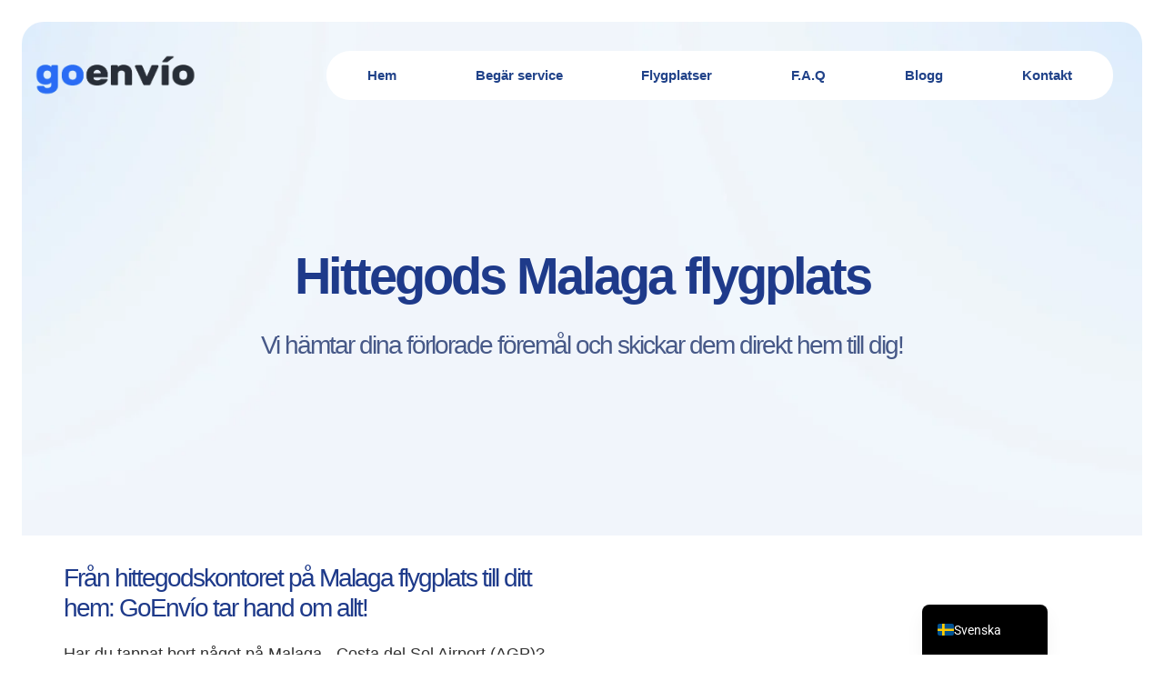

--- FILE ---
content_type: text/html; charset=UTF-8
request_url: https://goenvio.es/sv/hittegods-malaga-costa-del-sol-flygplats/
body_size: 48159
content:
<!DOCTYPE html>
<html lang="sv-SE" class="no-js" itemscope itemtype="https://schema.org/WebPage" >

<head><meta charset="UTF-8" /><script>if(navigator.userAgent.match(/MSIE|Internet Explorer/i)||navigator.userAgent.match(/Trident\/7\..*?rv:11/i)){var href=document.location.href;if(!href.match(/[?&]nowprocket/)){if(href.indexOf("?")==-1){if(href.indexOf("#")==-1){document.location.href=href+"?nowprocket=1"}else{document.location.href=href.replace("#","?nowprocket=1#")}}else{if(href.indexOf("#")==-1){document.location.href=href+"&nowprocket=1"}else{document.location.href=href.replace("#","&nowprocket=1#")}}}}</script><script>(()=>{class RocketLazyLoadScripts{constructor(){this.v="1.2.6",this.triggerEvents=["keydown","mousedown","mousemove","touchmove","touchstart","touchend","wheel"],this.userEventHandler=this.t.bind(this),this.touchStartHandler=this.i.bind(this),this.touchMoveHandler=this.o.bind(this),this.touchEndHandler=this.h.bind(this),this.clickHandler=this.u.bind(this),this.interceptedClicks=[],this.interceptedClickListeners=[],this.l(this),window.addEventListener("pageshow",(t=>{this.persisted=t.persisted,this.everythingLoaded&&this.m()})),this.CSPIssue=sessionStorage.getItem("rocketCSPIssue"),document.addEventListener("securitypolicyviolation",(t=>{this.CSPIssue||"script-src-elem"!==t.violatedDirective||"data"!==t.blockedURI||(this.CSPIssue=!0,sessionStorage.setItem("rocketCSPIssue",!0))})),document.addEventListener("DOMContentLoaded",(()=>{this.k()})),this.delayedScripts={normal:[],async:[],defer:[]},this.trash=[],this.allJQueries=[]}p(t){document.hidden?t.t():(this.triggerEvents.forEach((e=>window.addEventListener(e,t.userEventHandler,{passive:!0}))),window.addEventListener("touchstart",t.touchStartHandler,{passive:!0}),window.addEventListener("mousedown",t.touchStartHandler),document.addEventListener("visibilitychange",t.userEventHandler))}_(){this.triggerEvents.forEach((t=>window.removeEventListener(t,this.userEventHandler,{passive:!0}))),document.removeEventListener("visibilitychange",this.userEventHandler)}i(t){"HTML"!==t.target.tagName&&(window.addEventListener("touchend",this.touchEndHandler),window.addEventListener("mouseup",this.touchEndHandler),window.addEventListener("touchmove",this.touchMoveHandler,{passive:!0}),window.addEventListener("mousemove",this.touchMoveHandler),t.target.addEventListener("click",this.clickHandler),this.L(t.target,!0),this.S(t.target,"onclick","rocket-onclick"),this.C())}o(t){window.removeEventListener("touchend",this.touchEndHandler),window.removeEventListener("mouseup",this.touchEndHandler),window.removeEventListener("touchmove",this.touchMoveHandler,{passive:!0}),window.removeEventListener("mousemove",this.touchMoveHandler),t.target.removeEventListener("click",this.clickHandler),this.L(t.target,!1),this.S(t.target,"rocket-onclick","onclick"),this.M()}h(){window.removeEventListener("touchend",this.touchEndHandler),window.removeEventListener("mouseup",this.touchEndHandler),window.removeEventListener("touchmove",this.touchMoveHandler,{passive:!0}),window.removeEventListener("mousemove",this.touchMoveHandler)}u(t){t.target.removeEventListener("click",this.clickHandler),this.L(t.target,!1),this.S(t.target,"rocket-onclick","onclick"),this.interceptedClicks.push(t),t.preventDefault(),t.stopPropagation(),t.stopImmediatePropagation(),this.M()}O(){window.removeEventListener("touchstart",this.touchStartHandler,{passive:!0}),window.removeEventListener("mousedown",this.touchStartHandler),this.interceptedClicks.forEach((t=>{t.target.dispatchEvent(new MouseEvent("click",{view:t.view,bubbles:!0,cancelable:!0}))}))}l(t){EventTarget.prototype.addEventListenerWPRocketBase=EventTarget.prototype.addEventListener,EventTarget.prototype.addEventListener=function(e,i,o){"click"!==e||t.windowLoaded||i===t.clickHandler||t.interceptedClickListeners.push({target:this,func:i,options:o}),(this||window).addEventListenerWPRocketBase(e,i,o)}}L(t,e){this.interceptedClickListeners.forEach((i=>{i.target===t&&(e?t.removeEventListener("click",i.func,i.options):t.addEventListener("click",i.func,i.options))})),t.parentNode!==document.documentElement&&this.L(t.parentNode,e)}D(){return new Promise((t=>{this.P?this.M=t:t()}))}C(){this.P=!0}M(){this.P=!1}S(t,e,i){t.hasAttribute&&t.hasAttribute(e)&&(event.target.setAttribute(i,event.target.getAttribute(e)),event.target.removeAttribute(e))}t(){this._(this),"loading"===document.readyState?document.addEventListener("DOMContentLoaded",this.R.bind(this)):this.R()}k(){let t=[];document.querySelectorAll("script[type=rocketlazyloadscript][data-rocket-src]").forEach((e=>{let i=e.getAttribute("data-rocket-src");if(i&&!i.startsWith("data:")){0===i.indexOf("//")&&(i=location.protocol+i);try{const o=new URL(i).origin;o!==location.origin&&t.push({src:o,crossOrigin:e.crossOrigin||"module"===e.getAttribute("data-rocket-type")})}catch(t){}}})),t=[...new Map(t.map((t=>[JSON.stringify(t),t]))).values()],this.T(t,"preconnect")}async R(){this.lastBreath=Date.now(),this.j(this),this.F(this),this.I(),this.W(),this.q(),await this.A(this.delayedScripts.normal),await this.A(this.delayedScripts.defer),await this.A(this.delayedScripts.async);try{await this.U(),await this.H(this),await this.J()}catch(t){console.error(t)}window.dispatchEvent(new Event("rocket-allScriptsLoaded")),this.everythingLoaded=!0,this.D().then((()=>{this.O()})),this.N()}W(){document.querySelectorAll("script[type=rocketlazyloadscript]").forEach((t=>{t.hasAttribute("data-rocket-src")?t.hasAttribute("async")&&!1!==t.async?this.delayedScripts.async.push(t):t.hasAttribute("defer")&&!1!==t.defer||"module"===t.getAttribute("data-rocket-type")?this.delayedScripts.defer.push(t):this.delayedScripts.normal.push(t):this.delayedScripts.normal.push(t)}))}async B(t){if(await this.G(),!0!==t.noModule||!("noModule"in HTMLScriptElement.prototype))return new Promise((e=>{let i;function o(){(i||t).setAttribute("data-rocket-status","executed"),e()}try{if(navigator.userAgent.indexOf("Firefox/")>0||""===navigator.vendor||this.CSPIssue)i=document.createElement("script"),[...t.attributes].forEach((t=>{let e=t.nodeName;"type"!==e&&("data-rocket-type"===e&&(e="type"),"data-rocket-src"===e&&(e="src"),i.setAttribute(e,t.nodeValue))})),t.text&&(i.text=t.text),i.hasAttribute("src")?(i.addEventListener("load",o),i.addEventListener("error",(function(){i.setAttribute("data-rocket-status","failed-network"),e()})),setTimeout((()=>{i.isConnected||e()}),1)):(i.text=t.text,o()),t.parentNode.replaceChild(i,t);else{const i=t.getAttribute("data-rocket-type"),s=t.getAttribute("data-rocket-src");i?(t.type=i,t.removeAttribute("data-rocket-type")):t.removeAttribute("type"),t.addEventListener("load",o),t.addEventListener("error",(i=>{this.CSPIssue&&i.target.src.startsWith("data:")?(console.log("WPRocket: data-uri blocked by CSP -> fallback"),t.removeAttribute("src"),this.B(t).then(e)):(t.setAttribute("data-rocket-status","failed-network"),e())})),s?(t.removeAttribute("data-rocket-src"),t.src=s):t.src="data:text/javascript;base64,"+window.btoa(unescape(encodeURIComponent(t.text)))}}catch(i){t.setAttribute("data-rocket-status","failed-transform"),e()}}));t.setAttribute("data-rocket-status","skipped")}async A(t){const e=t.shift();return e&&e.isConnected?(await this.B(e),this.A(t)):Promise.resolve()}q(){this.T([...this.delayedScripts.normal,...this.delayedScripts.defer,...this.delayedScripts.async],"preload")}T(t,e){var i=document.createDocumentFragment();t.forEach((t=>{const o=t.getAttribute&&t.getAttribute("data-rocket-src")||t.src;if(o&&!o.startsWith("data:")){const s=document.createElement("link");s.href=o,s.rel=e,"preconnect"!==e&&(s.as="script"),t.getAttribute&&"module"===t.getAttribute("data-rocket-type")&&(s.crossOrigin=!0),t.crossOrigin&&(s.crossOrigin=t.crossOrigin),t.integrity&&(s.integrity=t.integrity),i.appendChild(s),this.trash.push(s)}})),document.head.appendChild(i)}j(t){let e={};function i(i,o){return e[o].eventsToRewrite.indexOf(i)>=0&&!t.everythingLoaded?"rocket-"+i:i}function o(t,o){!function(t){e[t]||(e[t]={originalFunctions:{add:t.addEventListener,remove:t.removeEventListener},eventsToRewrite:[]},t.addEventListener=function(){arguments[0]=i(arguments[0],t),e[t].originalFunctions.add.apply(t,arguments)},t.removeEventListener=function(){arguments[0]=i(arguments[0],t),e[t].originalFunctions.remove.apply(t,arguments)})}(t),e[t].eventsToRewrite.push(o)}function s(e,i){let o=e[i];e[i]=null,Object.defineProperty(e,i,{get:()=>o||function(){},set(s){t.everythingLoaded?o=s:e["rocket"+i]=o=s}})}o(document,"DOMContentLoaded"),o(window,"DOMContentLoaded"),o(window,"load"),o(window,"pageshow"),o(document,"readystatechange"),s(document,"onreadystatechange"),s(window,"onload"),s(window,"onpageshow");try{Object.defineProperty(document,"readyState",{get:()=>t.rocketReadyState,set(e){t.rocketReadyState=e},configurable:!0}),document.readyState="loading"}catch(t){console.log("WPRocket DJE readyState conflict, bypassing")}}F(t){let e;function i(e){return t.everythingLoaded?e:e.split(" ").map((t=>"load"===t||0===t.indexOf("load.")?"rocket-jquery-load":t)).join(" ")}function o(o){function s(t){const e=o.fn[t];o.fn[t]=o.fn.init.prototype[t]=function(){return this[0]===window&&("string"==typeof arguments[0]||arguments[0]instanceof String?arguments[0]=i(arguments[0]):"object"==typeof arguments[0]&&Object.keys(arguments[0]).forEach((t=>{const e=arguments[0][t];delete arguments[0][t],arguments[0][i(t)]=e}))),e.apply(this,arguments),this}}o&&o.fn&&!t.allJQueries.includes(o)&&(o.fn.ready=o.fn.init.prototype.ready=function(e){return t.domReadyFired?e.bind(document)(o):document.addEventListener("rocket-DOMContentLoaded",(()=>e.bind(document)(o))),o([])},s("on"),s("one"),t.allJQueries.push(o)),e=o}o(window.jQuery),Object.defineProperty(window,"jQuery",{get:()=>e,set(t){o(t)}})}async H(t){const e=document.querySelector("script[data-webpack]");e&&(await async function(){return new Promise((t=>{e.addEventListener("load",t),e.addEventListener("error",t)}))}(),await t.K(),await t.H(t))}async U(){this.domReadyFired=!0;try{document.readyState="interactive"}catch(t){}await this.G(),document.dispatchEvent(new Event("rocket-readystatechange")),await this.G(),document.rocketonreadystatechange&&document.rocketonreadystatechange(),await this.G(),document.dispatchEvent(new Event("rocket-DOMContentLoaded")),await this.G(),window.dispatchEvent(new Event("rocket-DOMContentLoaded"))}async J(){try{document.readyState="complete"}catch(t){}await this.G(),document.dispatchEvent(new Event("rocket-readystatechange")),await this.G(),document.rocketonreadystatechange&&document.rocketonreadystatechange(),await this.G(),window.dispatchEvent(new Event("rocket-load")),await this.G(),window.rocketonload&&window.rocketonload(),await this.G(),this.allJQueries.forEach((t=>t(window).trigger("rocket-jquery-load"))),await this.G();const t=new Event("rocket-pageshow");t.persisted=this.persisted,window.dispatchEvent(t),await this.G(),window.rocketonpageshow&&window.rocketonpageshow({persisted:this.persisted}),this.windowLoaded=!0}m(){document.onreadystatechange&&document.onreadystatechange(),window.onload&&window.onload(),window.onpageshow&&window.onpageshow({persisted:this.persisted})}I(){const t=new Map;document.write=document.writeln=function(e){const i=document.currentScript;i||console.error("WPRocket unable to document.write this: "+e);const o=document.createRange(),s=i.parentElement;let n=t.get(i);void 0===n&&(n=i.nextSibling,t.set(i,n));const c=document.createDocumentFragment();o.setStart(c,0),c.appendChild(o.createContextualFragment(e)),s.insertBefore(c,n)}}async G(){Date.now()-this.lastBreath>45&&(await this.K(),this.lastBreath=Date.now())}async K(){return document.hidden?new Promise((t=>setTimeout(t))):new Promise((t=>requestAnimationFrame(t)))}N(){this.trash.forEach((t=>t.remove()))}static run(){const t=new RocketLazyLoadScripts;t.p(t)}}RocketLazyLoadScripts.run()})();</script>


<meta name='robots' content='index, follow, max-image-preview:large, max-snippet:-1, max-video-preview:-1' />
	<style>img:is([sizes="auto" i], [sizes^="auto," i]) { contain-intrinsic-size: 3000px 1500px }</style>
	<script type="rocketlazyloadscript" data-minify="1" id="cookieyes" data-rocket-type="text/javascript" data-rocket-src="https://goenvio.es/wp-content/cache/min/1/client_data/ecc598ff4354a1edfd50bcd6/script.js?ver=1757450169" data-rocket-defer defer></script><meta name="keywords" content="envío de objetos perdidos, oficina de objetos perdidos, Málaga, Costa del Sol, aeropuerto, aeropuerto de Málaga, recuperar objeto perdido, mensajería objetos perdidos, agencia objetos perdidos, objetos perdidos Málaga, objetos perdidos Costa del Sol, objetos perdidos aeropuerto Málaga, lost item shipping, lost and found office, Malaga airport, Costa del Sol airport, recover lost item, lost item courier service, lost item agency, lost items Málaga, lost items Costa del Sol"/>
<meta name="description" content="Har du tappat bort något på Malaga flygplats? GoEnvío hämtar det och skickar det hem till dig. Snabbt, säkert och utan att behöva resa."/>
<link rel="alternate" hreflang="sv-SE" href="https://goenvio.es/sv/objetos-perdidos-aeropuerto-malaga-costa-del-sol/"/>
<meta name="format-detection" content="telephone=no">
<meta name="viewport" content="width=device-width, initial-scale=1" />
<link rel="shortcut icon" href="https://goenvio.es/wp-content/uploads/2021/04/Airport-icon_30354.ico" type="image/x-icon" />
<link rel="apple-touch-icon" href="https://goenvio.es/wp-content/uploads/2021/04/Airport-icon_30354.ico" />
<meta name="theme-color" content="#ffffff" media="(prefers-color-scheme: light)">
<meta name="theme-color" content="#ffffff" media="(prefers-color-scheme: dark)">

	<!-- This site is optimized with the Yoast SEO Premium plugin v21.7 (Yoast SEO v26.1.1) - https://yoast.com/wordpress/plugins/seo/ -->
	<title>Hittegods Malaga flygplats - Costa del Sol | Enkel hemleverans - Hittegods</title><style id="rocket-critical-css">.trp-language-switcher-container.trp-floater-ls-names.trp-bottom-right.trp-color-dark{min-width:200px}#trp-floater-ls-current-language .trp-floater-ls-disabled-language.trp-ls-disabled-language{margin-top:6px}#trp-floater-ls{position:fixed;z-index:9999999;bottom:0;display:block;overflow:hidden;height:58px;text-align:center;box-shadow:0px 0px 8px rgba(0,0,0,0.25)}.trp-floater-ls-disabled-language.trp-ls-disabled-language{width:auto}#trp-floater-ls.trp-color-dark{background:#1E1E1E;box-shadow:0 0 8px rgba(0,0,0,0.25);border-radius:8px 8px 0 0}#trp-floater-ls.trp-bottom-right{top:auto;bottom:0;right:10%}@media screen and (max-width:1000px){#trp-floater-ls-language-list{display:flex;flex-direction:column}.trp-language-switcher-container.trp-floater-ls-names.trp-bottom-right.trp-color-dark{right:10%;min-width:105px}}@media screen and (max-width:500px){#trp-floater-ls-language-list{display:flex;flex-direction:column}.trp-floater-ls-disabled-language{margin-top:0!important;padding-top:16px!important}.trp-language-switcher-container.trp-floater-ls-names.trp-bottom-right.trp-color-dark{right:10%;min-width:105px}}#trp-floater-ls-language-list{display:none}#trp-floater-ls .trp-language-wrap.trp-language-wrap-bottom{padding:11px}#trp-floater-ls-current-language a{display:block;padding:10px 12px 10px 12px;font-size:90%}.trp-language-wrap a{display:block;padding:10px 12px 10px 12px;font-size:90%}#trp-floater-ls-current-language .trp-floater-ls-disabled-language.trp-ls-disabled-language{display:block;padding:10px 24px 10px 24px;font-size:90%}#trp-floater-ls-current-language,#trp-floater-ls-language-list{text-align:left}#trp-floater-ls-current-language.trp-with-flags,#trp-floater-ls-language-list.trp-with-flags{text-align:left}#trp-floater-ls-current-language{display:block;width:100%;height:100%}.trp-language-switcher-container.trp-floater-ls-names.trp-bottom-right .trp-language-wrap{padding:12px 12px 6px 12px!important}#trp-floater-ls div:not(#trp-floater-poweredby)>a{display:flex!important;flex-direction:row;flex-wrap:wrap;align-items:center}.trp-color-dark #trp-floater-ls-current-language a,.trp-color-dark #trp-floater-ls-language-list a{color:#BDBDBD}.trp-color-dark #trp-floater-ls-current-language a,.trp-color-dark #trp-floater-ls-language-list a,.trp-color-dark #trp-floater-ls-language-list a,.trp-color-dark #trp-floater-ls-language-list a{display:block;width:auto;overflow:hidden;text-overflow:ellipsis;white-space:nowrap}.trp-floater-ls-disabled-language{margin-top:6px}#trp-floater-ls .trp-with-flags .trp-flag-image{margin-right:5px;vertical-align:middle;height:auto;max-width:100%;display:inline;padding:0}#trp-floater-ls a{text-decoration:none}#trp-floater-ls-language-list{max-height:300px;overflow-y:auto}a,body,div,h1,h2,header,html,i,img,li,p,section,span,strong,ul{margin:0;padding:0;border:0;font-size:100%;font:inherit;vertical-align:baseline}header,section{display:block}body{line-height:1}ul{list-style:none}body{--mfn-column-gap-top:0;--mfn-column-gap-bottom:40px;--mfn-column-gap-left:12px;--mfn-column-gap-right:12px;--mfn-article-box-decoration:#0089f7;--mfn-before-after-slider:#fff;--mfn-before-after-label:rgba(0,0,0,0.25);--mfn-before-after-label-color:#fff;--mfn-blog-slider-date-bg:#f8f8f8;--mfn-blog-date-bg:#f8f8f8;--mfn-slider-arrow-size:40px;--mfn-contactbox-line:hsla(0,0%,100%,0.2);--mfn-infobox-line:hsla(0,0%,100%,0.2);--mfn-faq-line:rgba(0,0,0,0.1);--mfn-clients-tiles:rgba(0,0,0,0.08);--mfn-clients-tiles-hover:#0089f7;--mfn-offer-thumbs-nav:#0089f7;--mfn-timeline-date-bg:#f8f8f8;--mfn-sliding-box-bg:#0089f7;--mfn-tabs-border-width:1px;--mfn-tabs-border-color:rgba(0,0,0,0.08);--mfn-shape-divider:#000;--mfn-icon-box-icon:#0089f7;--mfn-popup-tmpl-offset:30px;--mfn-exitbutton-font-size:16px;--mfn-exitbutton-size:30px;--mfn-exitbutton-item-size:16px;--mfn-exitbutton-offset-horizontal:0px;--mfn-wpml-arrow-size:10px;--mfn-sidemenu-always-visible-offset:400px;--mfn-button-font-family:inherit;--mfn-button-font-size:inherit;--mfn-button-font-weight:inherit;--mfn-button-font-style:inherit;--mfn-button-letter-spacing:inherit;--mfn-button-gap:10px;--mfn-button-padding:10px 20px;--mfn-button-border-width:0px;--mfn-button-border-style:solid;--mfn-button-border-radius:3px;--mfn-button-color:#626262;--mfn-button-color-hover:#626262;--mfn-button-icon-color:#626262;--mfn-button-icon-color-hover:#626262;--mfn-button-bg:#dbdddf;--mfn-button-bg-hover:#d3d3d3;--mfn-button-border-color:transparent;--mfn-button-border-color-hover:transparent;--mfn-button-box-shadow:unset;--mfn-button-theme-color:#fff;--mfn-button-theme-color-hover:#fff;--mfn-button-theme-icon-color:#0095eb;--mfn-button-theme-icon-color-hover:#007cc3;--mfn-button-theme-bg:#0095eb;--mfn-button-theme-bg-hover:#007cc3;--mfn-button-theme-border-color:transparent;--mfn-button-theme-border-color-hover:transparent;--mfn-button-theme-box-shadow:unset;--mfn-button-shop-color:#fff;--mfn-button-shop-color-hover:#fff;--mfn-button-shop-icon-color:#0095eb;--mfn-button-shop-icon-color-hover:#007cc3;--mfn-button-shop-bg:#161922;--mfn-button-shop-bg-hover:#030304;--mfn-button-shop-border-color:transparent;--mfn-button-shop-border-color-hover:transparent;--mfn-button-shop-box-shadow:unset;--mfn-button-action-color:#626262;--mfn-button-action-color-hover:#626262;--mfn-button-action-icon-color:#626262;--mfn-button-action-icon-color-hover:#626262;--mfn-button-action-bg:#dbdddf;--mfn-button-action-bg-hover:#d3d3d3;--mfn-button-action-border-color:transparent;--mfn-button-action-border-color-hover:transparent;--mfn-button-action-box-shadow:unset}img:not([src$=".svg"]){max-width:100%;height:auto}html{height:100%}body{-webkit-font-smoothing:antialiased;-webkit-text-size-adjust:100%}*,:after,:before{box-sizing:inherit;-webkit-font-smoothing:antialiased}h1,h2{margin-bottom:15px}p{margin:0 0 15px}i{font-style:italic}strong{font-weight:700}a,a:visited{text-decoration:none;outline:0}.content_wrapper img{max-width:100%;height:auto}@font-face{font-family:mfn-icons;src:url(https://goenvio.es/wp-content/themes/betheme/fonts/mfn/icons.eot?3522148);src:url(https://goenvio.es/wp-content/themes/betheme/fonts/mfn/icons.eot?3522148#iefix) format("embedded-opentype"),url(https://goenvio.es/wp-content/themes/betheme/fonts/mfn/icons.woff2?3522148) format("woff2"),url(https://goenvio.es/wp-content/themes/betheme/fonts/mfn/icons.woff?3522148) format("woff"),url(https://goenvio.es/wp-content/themes/betheme/fonts/mfn/icons.ttf?3522148) format("truetype"),url(https://goenvio.es/wp-content/themes/betheme/fonts/mfn/icons.svg?3522148#mfn-icons) format("svg");font-weight:400;font-style:normal;font-display:swap}[class^=icon-]:before{font-family:mfn-icons;font-style:normal;font-weight:400;speak:never;display:inline-block;text-decoration:inherit;width:1em;text-align:center;font-variant:normal;text-transform:none;line-height:1em;-webkit-font-smoothing:antialiased;-moz-osx-font-smoothing:grayscale}.icon-menu-fine:before{content:"\e960"}body{min-width:960px}#Wrapper{position:relative}#Wrapper{max-width:1240px;margin:0 auto}.layout-full-width{padding:0}.layout-full-width #Wrapper{max-width:100%!important;width:100%!important;margin:0!important}#Content{width:100%;padding-top:30px;z-index:0;position:relative}.section{position:relative;box-sizing:border-box}.section_wrapper{max-width:1220px;height:100%;margin:0 auto;position:relative}.section_wrapper:after{clear:both;content:" ";display:block;height:0;visibility:hidden;width:100%}.mcb-wrap{float:left;position:relative;z-index:1;box-sizing:border-box}.column{float:left;margin:0}.the_content_wrapper{margin:0 1%;width:98%}.has_content .the_content_wrapper{margin-bottom:15px}.mcb-column,.mcb-wrap,.section{background-position:0 0;background-repeat:no-repeat}.one.mcb-wrap{width:100%}.one.column{width:100%}.mcb-column{position:relative}.mcb-column-inner{position:relative;margin:var(--mfn-column-gap-top) var(--mfn-column-gap-right) var(--mfn-column-gap-bottom) var(--mfn-column-gap-left)}.mfn-item-inline.column{width:auto!important;flex:0 0 auto!important;max-width:100%}.the_content_wrapper.is-elementor{margin-bottom:0!important}.clearfix:after,.clearfix:before{content:"\0020";display:block;height:0;visibility:hidden}.clearfix:after,.clearfix:before{overflow:hidden;width:0}.clearfix:after{clear:both}.section>.mcb-background-overlay{width:100%;height:100%;position:absolute;z-index:1;top:0;left:0}.wrap>.mcb-wrap-inner>.mcb-wrap-background-overlay{width:100%;height:100%;position:absolute;left:0;top:0;border-radius:inherit}.no-shadows #Wrapper{box-shadow:0 0 0 transparent;-webkit-box-shadow:0 0 0 transparent}.no-content-padding #Content{padding:0!important}#body_overlay{position:fixed;top:0;left:0;width:100%;height:120%;background:rgba(0,0,0,.6);z-index:9002;display:none}body.mobile-side-slide{position:relative;overflow-x:visible}ul{list-style:none outside}.mfn-icon-box{box-sizing:border-box}.mfn-icon-box,.mfn-icon-box .icon-wrapper{display:flex;align-items:center;overflow:hidden}.mfn-icon-box .icon-wrapper{justify-content:center;flex-shrink:0;line-height:0}.mfn-builder-content .mfn-icon-box .icon-wrapper i{font-size:7vh;line-height:1;color:var(--mfn-icon-box-icon)}.mfn-icon-box-top{flex-direction:column}.mfn-icon-box-top .icon-wrapper{margin:0 0 30px}.mfn-close-icon{z-index:5;display:flex;justify-content:center;align-items:center;width:40px;height:40px;font-size:20px;text-decoration:none!important}.mfn-close-icon .icon{color:rgba(0,0,0,.3);display:inline-block}.section_wrapper{display:flex;align-items:flex-start;flex-wrap:wrap;box-sizing:content-box}.mcb-wrap,.mcb-wrap-inner{display:flex;align-items:flex-start}.mcb-wrap-inner{align-content:flex-start;flex-wrap:wrap;position:relative;width:100%;align-self:stretch}.mfn-header-tmpl{--mfn-column-gap-left:5px;--mfn-column-gap-right:5px;--mfn-column-gap-bottom:0;--mfn-header-menu-gap:0px;--mfn-header-menu-icon-gap:5px;--mfn-header-menu-submenu-icon-gap:10px;--mfn-header-menu-sep:rgba(1,7,39,0.15);--mfn-header-menu-animation-height:3px;--mfn-header-menu-icon-size:25px;--mfn-header-submenu-icon-size:13px;--mfn-header-menu-animation-color:#0089f7;--mfn-header-menu-sidebar-width:350px;--mfn-header-search-icon-color:#333;--mfn-header-icon-color:#333;--mfn-header-submenu-border-radius-top:4px;--mfn-header-submenu-border-radius-right:4px;--mfn-header-submenu-border-radius-bottom:4px;--mfn-header-submenu-border-radius-left:4px;--mfn-header-submenu-dropdown-size:8px;--mfn-header-submenu-dropdown-offset:0px;--mfn-header-submenu-dropdown-color:#fff;width:100%;position:relative;z-index:3}.mfn-header-tmpl-fixed{position:fixed;top:0;left:0}.mfn-header-tmpl.mfn-hasSticky .mfn-header-sticky-section{display:none}@media only screen and (max-width:767px){.mfn-header-tmpl .section_wrapper{padding-left:0!important;padding-right:0!important}}.mfn-header-tmpl .mcb-header-wrap{width:auto;max-width:100%}.mfn-header-tmpl .mcb-header-section>.section_wrapper,.mfn-header-tmpl .mcb-header-wrap>.mcb-wrap-inner{flex-wrap:nowrap}.mfn-header-tmpl .mcb-header-section>.section_wrapper:after{content:unset}@media only screen and (min-width:960px) and (max-width:1440px){.mfn-header-tmpl .laptop-one.mcb-header-wrap:not(.mfn-item-custom-width){width:auto}}@media only screen and (min-width:768px) and (max-width:959px){.mfn-header-tmpl .tablet-one.mcb-header-wrap:not(.mfn-item-custom-width){width:auto}}@media only screen and (max-width:767px){.mfn-header-tmpl .mobile-one.mcb-header-wrap:not(.mfn-item-custom-width){width:auto}}.mfn-item-inline.column_header_menu{flex-grow:1!important;flex-shrink:1!important;flex-basis:0!important}.column_header_logo .logo-wrapper{display:flex;align-items:center;width:100%;height:100%;line-height:0}.column_header_logo .logo-wrapper>*{width:100%;height:auto}.mfn-header-menu{display:flex;align-items:stretch;flex-wrap:wrap;font-size:15px;line-height:1.5;font-weight:500}.mfn-header-menu{margin:0;padding:0;list-style:none}.mfn-header-menu .mfn-menu-li{position:relative}.mfn-header-menu .mfn-menu-li .mfn-menu-link{display:flex;text-decoration:none}.mfn-header-menu>.mfn-menu-li>.mfn-menu-link{position:relative;align-items:center;justify-content:center;padding:8px 20px;width:100%;box-sizing:border-box}.mfn-header-menu>.mfn-menu-li>.mfn-menu-link .menu-item-helper{display:flex;position:absolute;left:0;top:0;width:100%;height:100%;box-sizing:border-box}.mfn-header-menu .mfn-menu-li>.mfn-menu-link{color:#73748c}.mfn-header-menu>.mfn-menu-li,.mfn-header-menu>.mfn-menu-li .mfn-menu-link .menu-sub{z-index:1}.mfn-header-menu>.mfn-menu-li>.mfn-menu-link{z-index:4}.mfn-header-menu>.mfn-menu-li>.mfn-menu-link>.label-wrapper>.menu-label{white-space:nowrap}.mfn-header-menu>.mfn-menu-li .mfn-menu-link span.menu-sub i{font-size:var(--mfn-header-submenu-icon-size)}.mfn-header-menu .mfn-menu-link .label-wrapper{position:relative;display:flex;flex-direction:column}.mfn-menu-submenu-icon-off .mfn-menu-link .menu-sub{display:none}.mfn-menu-icon-left .mfn-menu-link>.menu-sub{margin-left:var(--mfn-header-menu-submenu-icon-gap)}.mfn-header-menu>.mfn-menu-li{display:inline-flex;margin:0 calc(var(--mfn-header-menu-gap)/2)}.mfn-header-menu>.mfn-menu-li:first-child{margin-left:0}.mfn-header-menu>.mfn-menu-li:last-child{margin-right:0}.mfn-header-tmpl .mfn-icon-box .icon-wrapper i{font-size:var(--mfn-header-menu-icon-size);color:var(--mfn-header-icon-color)}.mcb-item-header_burger-inner{z-index:2}.mfn-header-tmpl-menu-sidebar{position:fixed!important;z-index:1;top:0;width:var(--mfn-header-menu-sidebar-width);height:100vh;background-color:#f6f7f9}.mfn-header-tmpl-menu-sidebar .mfn-header-tmpl-menu-sidebar-wrapper{display:flex;flex-wrap:wrap;position:relative;align-items:center;overflow-y:auto;height:100%;padding:50px;box-sizing:border-box}.mfn-header-tmpl-menu-sidebar .mfn-header-menu{flex-direction:column;width:100%}.mfn-header-tmpl-menu-sidebar .mfn-header-menu>.mfn-menu-li{flex-direction:column}.mfn-header-tmpl-menu-sidebar-left{left:calc(var(--mfn-header-menu-sidebar-width)*-1)}.mfn-header-tmpl-menu-sidebar-right{right:calc(var(--mfn-header-menu-sidebar-width)*-1)}.mfn-header-tmpl-menu-sidebar .mfn-close-icon{position:absolute;top:10px}.mfn-header-tmpl-menu-sidebar-left .mfn-close-icon{left:10px}.mfn-header-tmpl-menu-sidebar-right .mfn-close-icon{right:10px}.mfn-header-tmpl-menu-sidebar .mfn-header-menu>.mfn-menu-li{display:inline-flex;margin:calc(var(--mfn-header-menu-gap)/2) 0}.mfn-header-tmpl-menu-sidebar .mfn-header-menu>.mfn-menu-li:first-child{margin-top:0}.mfn-header-tmpl-menu-sidebar .mfn-header-menu>.mfn-menu-li:last-child{margin-bottom:0}.mfn-header-tmpl a.mfn-icon-box{text-decoration:none}.mfn-header-tmpl .mfn-icon-box-top .icon-wrapper{margin:0 0 5px}.column_header_burger.mfn-item-inline .icon-wrapper{width:auto}.mfn-header-tmpl .mfn-icon-box-empty-desc .icon-wrapper{margin:0}body{--mfn-swiper-pagination-bullet-active-color:#007aff;--mfn-swiper-pagination-bullet-inactive-color:#000;--mfn-swiper-pagination-bullet-width:10px;--mfn-swiper-pagination-bullet-height:10px;--mfn-swiper-pagination-spacing:20px;--mfn-swiper-arrow-width:auto;--mfn-swiper-arrow-height:auto;--mfn-swiper-arrow-size:50px;--mfn-swiper-arrow-spacing:20px}.fas{-moz-osx-font-smoothing:grayscale;-webkit-font-smoothing:antialiased;display:inline-block;font-style:normal;font-variant:normal;text-rendering:auto;line-height:1}.fa-angle-down:before{content:"\f107"}.fa-arrow-down:before{content:"\f063"}@font-face{font-family:Font Awesome\ 5 Free;font-style:normal;font-weight:400;font-display:swap;src:url(https://goenvio.es/wp-content/themes/betheme/fonts/fontawesome/fa-regular-400.eot);src:url(https://goenvio.es/wp-content/themes/betheme/fonts/fontawesome/fa-regular-400.eot?#iefix) format("embedded-opentype"),url(https://goenvio.es/wp-content/themes/betheme/fonts/fontawesome/fa-regular-400.woff2) format("woff2"),url(https://goenvio.es/wp-content/themes/betheme/fonts/fontawesome/fa-regular-400.woff) format("woff"),url(https://goenvio.es/wp-content/themes/betheme/fonts/fontawesome/fa-regular-400.ttf) format("truetype"),url(https://goenvio.es/wp-content/themes/betheme/fonts/fontawesome/fa-regular-400.svg#fontawesome) format("svg")}@font-face{font-family:Font Awesome\ 5 Free;font-style:normal;font-weight:900;font-display:swap;src:url(https://goenvio.es/wp-content/themes/betheme/fonts/fontawesome/fa-solid-900.eot);src:url(https://goenvio.es/wp-content/themes/betheme/fonts/fontawesome/fa-solid-900.eot?#iefix) format("embedded-opentype"),url(https://goenvio.es/wp-content/themes/betheme/fonts/fontawesome/fa-solid-900.woff2) format("woff2"),url(https://goenvio.es/wp-content/themes/betheme/fonts/fontawesome/fa-solid-900.woff) format("woff"),url(https://goenvio.es/wp-content/themes/betheme/fonts/fontawesome/fa-solid-900.ttf) format("truetype"),url(https://goenvio.es/wp-content/themes/betheme/fonts/fontawesome/fa-solid-900.svg#fontawesome) format("svg")}.fas{font-family:Font Awesome\ 5 Free}.fas{font-weight:900}body{--mfn-tabs-border-width:1px}html{overflow-x:hidden}@media only screen and (min-width:960px) and (max-width:1239px){body{min-width:0}#Wrapper{max-width:960px}.section_wrapper{max-width:940px}}@media only screen and (min-width:960px) and (max-width:1440px){.hide-laptop{display:none!important}.laptop-one.mcb-wrap{width:100%}.laptop-one.column{width:100%}}@media only screen and (max-width:959px){.section{background-attachment:scroll!important}}@media only screen and (min-width:768px) and (max-width:959px){body{min-width:0}#Wrapper{max-width:728px}.section_wrapper{max-width:708px}.tablet-one.mcb-wrap{width:100%}.tablet-one.column{width:100%}.hide-tablet{display:none!important}}@media only screen and (max-width:767px){body{min-width:0}body.responsive-overflow-x-mobile{overflow-x:hidden}.section_wrapper .column,.section_wrapper .mcb-wrap{margin:0;width:100%;clear:both}.sections_group{margin:0;width:100%!important;clear:both}.content_wrapper .section_wrapper{max-width:700px!important}.mobile-one.mcb-wrap{width:100%}.mobile-one.column{width:100%}.hide-mobile{display:none!important}}:root{--direction-multiplier:1}.elementor-screen-only{height:1px;margin:-1px;overflow:hidden;padding:0;position:absolute;top:-10000em;width:1px;clip:rect(0,0,0,0);border:0}.elementor *,.elementor :after,.elementor :before{box-sizing:border-box}.elementor a{box-shadow:none;text-decoration:none}.elementor img{border:none;border-radius:0;box-shadow:none;height:auto;max-width:100%}.elementor-element{--flex-direction:initial;--flex-wrap:initial;--justify-content:initial;--align-items:initial;--align-content:initial;--gap:initial;--flex-basis:initial;--flex-grow:initial;--flex-shrink:initial;--order:initial;--align-self:initial;align-self:var(--align-self);flex-basis:var(--flex-basis);flex-grow:var(--flex-grow);flex-shrink:var(--flex-shrink);order:var(--order)}:root{--page-title-display:block}.elementor-section{position:relative}.elementor-section .elementor-container{display:flex;margin-left:auto;margin-right:auto;position:relative}@media (max-width:1024px){.elementor-section .elementor-container{flex-wrap:wrap}}.elementor-section.elementor-section-boxed>.elementor-container{max-width:1140px}.elementor-section.elementor-section-stretched{position:relative;width:100%}.elementor-widget-wrap{align-content:flex-start;flex-wrap:wrap;position:relative;width:100%}.elementor:not(.elementor-bc-flex-widget) .elementor-widget-wrap{display:flex}.elementor-widget-wrap>.elementor-element{width:100%}.elementor-widget{position:relative}.elementor-column{display:flex;min-height:1px;position:relative}.elementor-column-gap-default>.elementor-column>.elementor-element-populated{padding:10px}.elementor-column-gap-wider>.elementor-column>.elementor-element-populated{padding:30px}@media (min-width:768px){.elementor-column.elementor-col-100{width:100%}}@media (max-width:767px){.elementor-column{width:100%}}@media (prefers-reduced-motion:no-preference){html{scroll-behavior:smooth}}.elementor-kit-277{--e-global-color-primary:#6EC1E4;--e-global-color-secondary:#54595F;--e-global-color-text:#7A7A7A;--e-global-color-accent:#61CE70;--e-global-typography-primary-font-family:"Roboto";--e-global-typography-primary-font-weight:600;--e-global-typography-secondary-font-family:"Roboto Slab";--e-global-typography-secondary-font-weight:400;--e-global-typography-text-font-family:"Roboto";--e-global-typography-text-font-weight:400;--e-global-typography-accent-font-family:"Roboto";--e-global-typography-accent-font-weight:500}.elementor-section.elementor-section-boxed>.elementor-container{max-width:1330px}.elementor-element{--widgets-spacing:20px 20px;--widgets-spacing-row:20px;--widgets-spacing-column:20px}@media (max-width:1024px){.elementor-section.elementor-section-boxed>.elementor-container{max-width:1024px}}@media (max-width:767px){.elementor-section.elementor-section-boxed>.elementor-container{max-width:767px}}.fas{-moz-osx-font-smoothing:grayscale;-webkit-font-smoothing:antialiased;display:inline-block;font-style:normal;font-variant:normal;text-rendering:auto;line-height:1}.fa-angle-down:before{content:"\f107"}.fa-arrow-down:before{content:"\f063"}@font-face{font-family:"Font Awesome 5 Free";font-style:normal;font-weight:400;font-display:swap;src:url(https://goenvio.es/wp-content/plugins/elementor/assets/lib/font-awesome/webfonts/fa-regular-400.eot);src:url(https://goenvio.es/wp-content/plugins/elementor/assets/lib/font-awesome/webfonts/fa-regular-400.eot?#iefix) format("embedded-opentype"),url(https://goenvio.es/wp-content/plugins/elementor/assets/lib/font-awesome/webfonts/fa-regular-400.woff2) format("woff2"),url(https://goenvio.es/wp-content/plugins/elementor/assets/lib/font-awesome/webfonts/fa-regular-400.woff) format("woff"),url(https://goenvio.es/wp-content/plugins/elementor/assets/lib/font-awesome/webfonts/fa-regular-400.ttf) format("truetype"),url(https://goenvio.es/wp-content/plugins/elementor/assets/lib/font-awesome/webfonts/fa-regular-400.svg#fontawesome) format("svg")}@font-face{font-family:"Font Awesome 5 Free";font-style:normal;font-weight:900;font-display:swap;src:url(https://goenvio.es/wp-content/plugins/elementor/assets/lib/font-awesome/webfonts/fa-solid-900.eot);src:url(https://goenvio.es/wp-content/plugins/elementor/assets/lib/font-awesome/webfonts/fa-solid-900.eot?#iefix) format("embedded-opentype"),url(https://goenvio.es/wp-content/plugins/elementor/assets/lib/font-awesome/webfonts/fa-solid-900.woff2) format("woff2"),url(https://goenvio.es/wp-content/plugins/elementor/assets/lib/font-awesome/webfonts/fa-solid-900.woff) format("woff"),url(https://goenvio.es/wp-content/plugins/elementor/assets/lib/font-awesome/webfonts/fa-solid-900.ttf) format("truetype"),url(https://goenvio.es/wp-content/plugins/elementor/assets/lib/font-awesome/webfonts/fa-solid-900.svg#fontawesome) format("svg")}.fas{font-family:"Font Awesome 5 Free"}.fas{font-weight:900}.elementor-4158 .elementor-element.elementor-element-d57ed04:not(.elementor-motion-effects-element-type-background)>.elementor-widget-wrap{background-color:#F2F6FA;background-image:url("https://goenvio.es/wp-content/uploads/2022/10/bedoctor-section-bg4.jpg");background-position:bottom center;background-size:cover}.elementor-4158 .elementor-element.elementor-element-d57ed04>.elementor-element-populated{border-radius:24px 24px 0px 0px}.elementor-4158 .elementor-element.elementor-element-d57ed04>.elementor-element-populated{margin:24px 24px 24px 24px;--e-column-margin-right:24px;--e-column-margin-left:24px;padding:194px 0px 14px 0px}.elementor-4158 .elementor-element.elementor-element-8c8ddeb>.elementor-widget-container{padding:0px 0px 0px 0px}@media (max-width:1024px){.elementor-4158 .elementor-element.elementor-element-d57ed04>.elementor-element-populated{padding:94px 0px 30px 0px}}@media (max-width:767px){.elementor-4158 .elementor-element.elementor-element-d57ed04>.elementor-element-populated{border-radius:0px 0px 0px 0px}.elementor-4158 .elementor-element.elementor-element-d57ed04>.elementor-element-populated{margin:0px 0px 0px 0px;--e-column-margin-right:0px;--e-column-margin-left:0px}.elementor-4158 .elementor-element.elementor-element-8c8ddeb{width:100%;max-width:100%}}</style><link rel="preload" data-rocket-preload as="image" href="https://goenvio.es/wp-content/uploads/2022/10/bedoctor-section-bg4.jpg" fetchpriority="high">
	<meta name="description" content="Har du tappat bort något på Malaga flygplats? GoEnvío hämtar det och skickar det hem till dig. Snabbt, säkert och utan att behöva resa." />
	<link rel="canonical" href="https://goenvio.es/sv/hittegods-malaga-costa-del-sol-flygplats/" />
	<meta property="og:locale" content="sv_SE" />
	<meta property="og:type" content="article" />
	<meta property="og:title" content="Lost &amp; Found Malaga flygplats - Costa del Sol | Enkel hemleverans" />
	<meta property="og:description" content="Har du tappat bort något på Malaga flygplats? GoEnvío hämtar det och skickar det hem till dig. Snabbt, säkert och utan att behöva resa." />
	<meta property="og:url" content="https://goenvio.es/sv/hittegods-malaga-costa-del-sol-flygplats/" />
	<meta property="og:site_name" content="Borttappat och upphittat" />
	<meta property="article:modified_time" content="2025-07-11T14:08:44+00:00" />
	<meta property="og:image" content="https://goenvio.es/wp-content/uploads/2024/05/aeropuerto-malaga.jpg" />
	<meta name="twitter:card" content="summary_large_image" />
	<meta name="twitter:label1" content="Beräknad lästid" />
	<meta name="twitter:data1" content="5 minuter" />
	<script type="application/ld+json" class="yoast-schema-graph">{"@context":"https://schema.org","@graph":[{"@type":"WebPage","@id":"https://goenvio.es/objetos-perdidos-aeropuerto-malaga-costa-del-sol/","url":"https://goenvio.es/objetos-perdidos-aeropuerto-malaga-costa-del-sol/","name":"Objetos Perdidos Aeropuerto Málaga - Costa del Sol | Envío a Domicilio Fácil - Objetos Perdidos","isPartOf":{"@id":"https://goenvio.es/#website"},"primaryImageOfPage":{"@id":"https://goenvio.es/objetos-perdidos-aeropuerto-malaga-costa-del-sol/#primaryimage"},"image":{"@id":"https://goenvio.es/objetos-perdidos-aeropuerto-malaga-costa-del-sol/#primaryimage"},"thumbnailUrl":"https://goenvio.es/wp-content/uploads/2024/05/aeropuerto-malaga.jpg","datePublished":"2024-05-11T12:16:55+00:00","dateModified":"2025-07-11T14:08:44+00:00","description":"¿Perdiste algo en el Aeropuerto de Málaga ? GoEnvío lo recoge y te lo envía a casa. Rápido, seguro y sin desplazarte.","breadcrumb":{"@id":"https://goenvio.es/objetos-perdidos-aeropuerto-malaga-costa-del-sol/#breadcrumb"},"inLanguage":"sv-SE","potentialAction":[{"@type":"ReadAction","target":["https://goenvio.es/objetos-perdidos-aeropuerto-malaga-costa-del-sol/"]}]},{"@type":"ImageObject","inLanguage":"sv-SE","@id":"https://goenvio.es/objetos-perdidos-aeropuerto-malaga-costa-del-sol/#primaryimage","url":"https://goenvio.es/wp-content/uploads/2024/05/aeropuerto-malaga.jpg","contentUrl":"https://goenvio.es/wp-content/uploads/2024/05/aeropuerto-malaga.jpg"},{"@type":"BreadcrumbList","@id":"https://goenvio.es/objetos-perdidos-aeropuerto-malaga-costa-del-sol/#breadcrumb","itemListElement":[{"@type":"ListItem","position":1,"name":"Home","item":"https://goenvio.es/"},{"@type":"ListItem","position":2,"name":"Objetos Perdidos Aeropuerto Málaga &#8211; Costa del Sol | Envío a Domicilio Fácil"}]},{"@type":"WebSite","@id":"https://goenvio.es/#website","url":"https://goenvio.es/","name":"goenvío","description":"Envío de objetos perdidos:  Aeropuertos Españoles - Recupera tus pertenencias","publisher":{"@id":"https://goenvio.es/#organization"},"potentialAction":[{"@type":"SearchAction","target":{"@type":"EntryPoint","urlTemplate":"https://goenvio.es/?s={search_term_string}"},"query-input":{"@type":"PropertyValueSpecification","valueRequired":true,"valueName":"search_term_string"}}],"inLanguage":"sv-SE"},{"@type":"Organization","@id":"https://goenvio.es/#organization","name":"goenvío","url":"https://goenvio.es/","logo":{"@type":"ImageObject","inLanguage":"sv-SE","@id":"https://goenvio.es/#/schema/logo/image/","url":"","contentUrl":"","caption":"goenvío"},"image":{"@id":"https://goenvio.es/#/schema/logo/image/"}}]}</script>
	<!-- / Yoast SEO Premium plugin. -->


<link rel="alternate" type="application/rss+xml" title="Objetos Perdidos &raquo; Webbflöde" href="https://goenvio.es/sv/feed/" />
<link rel="alternate" type="application/rss+xml" title="Objetos Perdidos &raquo; Kommentarsflöde" href="https://goenvio.es/sv/comments/feed/" />
<link rel="alternate" type="application/rss+xml" title="Objetos Perdidos &raquo; Kommentarsflöde för Objetos Perdidos Aeropuerto Málaga &#8211; Costa del Sol | Envío a Domicilio Fácil" href="https://goenvio.es/sv/hittegods-malaga-costa-del-sol-flygplats/feed/" />
<style id='global-styles-inline-css' type='text/css'>
:root{--wp--preset--aspect-ratio--square: 1;--wp--preset--aspect-ratio--4-3: 4/3;--wp--preset--aspect-ratio--3-4: 3/4;--wp--preset--aspect-ratio--3-2: 3/2;--wp--preset--aspect-ratio--2-3: 2/3;--wp--preset--aspect-ratio--16-9: 16/9;--wp--preset--aspect-ratio--9-16: 9/16;--wp--preset--color--black: #000000;--wp--preset--color--cyan-bluish-gray: #abb8c3;--wp--preset--color--white: #ffffff;--wp--preset--color--pale-pink: #f78da7;--wp--preset--color--vivid-red: #cf2e2e;--wp--preset--color--luminous-vivid-orange: #ff6900;--wp--preset--color--luminous-vivid-amber: #fcb900;--wp--preset--color--light-green-cyan: #7bdcb5;--wp--preset--color--vivid-green-cyan: #00d084;--wp--preset--color--pale-cyan-blue: #8ed1fc;--wp--preset--color--vivid-cyan-blue: #0693e3;--wp--preset--color--vivid-purple: #9b51e0;--wp--preset--gradient--vivid-cyan-blue-to-vivid-purple: linear-gradient(135deg,rgba(6,147,227,1) 0%,rgb(155,81,224) 100%);--wp--preset--gradient--light-green-cyan-to-vivid-green-cyan: linear-gradient(135deg,rgb(122,220,180) 0%,rgb(0,208,130) 100%);--wp--preset--gradient--luminous-vivid-amber-to-luminous-vivid-orange: linear-gradient(135deg,rgba(252,185,0,1) 0%,rgba(255,105,0,1) 100%);--wp--preset--gradient--luminous-vivid-orange-to-vivid-red: linear-gradient(135deg,rgba(255,105,0,1) 0%,rgb(207,46,46) 100%);--wp--preset--gradient--very-light-gray-to-cyan-bluish-gray: linear-gradient(135deg,rgb(238,238,238) 0%,rgb(169,184,195) 100%);--wp--preset--gradient--cool-to-warm-spectrum: linear-gradient(135deg,rgb(74,234,220) 0%,rgb(151,120,209) 20%,rgb(207,42,186) 40%,rgb(238,44,130) 60%,rgb(251,105,98) 80%,rgb(254,248,76) 100%);--wp--preset--gradient--blush-light-purple: linear-gradient(135deg,rgb(255,206,236) 0%,rgb(152,150,240) 100%);--wp--preset--gradient--blush-bordeaux: linear-gradient(135deg,rgb(254,205,165) 0%,rgb(254,45,45) 50%,rgb(107,0,62) 100%);--wp--preset--gradient--luminous-dusk: linear-gradient(135deg,rgb(255,203,112) 0%,rgb(199,81,192) 50%,rgb(65,88,208) 100%);--wp--preset--gradient--pale-ocean: linear-gradient(135deg,rgb(255,245,203) 0%,rgb(182,227,212) 50%,rgb(51,167,181) 100%);--wp--preset--gradient--electric-grass: linear-gradient(135deg,rgb(202,248,128) 0%,rgb(113,206,126) 100%);--wp--preset--gradient--midnight: linear-gradient(135deg,rgb(2,3,129) 0%,rgb(40,116,252) 100%);--wp--preset--font-size--small: 13px;--wp--preset--font-size--medium: 20px;--wp--preset--font-size--large: 36px;--wp--preset--font-size--x-large: 42px;--wp--preset--spacing--20: 0.44rem;--wp--preset--spacing--30: 0.67rem;--wp--preset--spacing--40: 1rem;--wp--preset--spacing--50: 1.5rem;--wp--preset--spacing--60: 2.25rem;--wp--preset--spacing--70: 3.38rem;--wp--preset--spacing--80: 5.06rem;--wp--preset--shadow--natural: 6px 6px 9px rgba(0, 0, 0, 0.2);--wp--preset--shadow--deep: 12px 12px 50px rgba(0, 0, 0, 0.4);--wp--preset--shadow--sharp: 6px 6px 0px rgba(0, 0, 0, 0.2);--wp--preset--shadow--outlined: 6px 6px 0px -3px rgba(255, 255, 255, 1), 6px 6px rgba(0, 0, 0, 1);--wp--preset--shadow--crisp: 6px 6px 0px rgba(0, 0, 0, 1);}:where(.is-layout-flex){gap: 0.5em;}:where(.is-layout-grid){gap: 0.5em;}body .is-layout-flex{display: flex;}.is-layout-flex{flex-wrap: wrap;align-items: center;}.is-layout-flex > :is(*, div){margin: 0;}body .is-layout-grid{display: grid;}.is-layout-grid > :is(*, div){margin: 0;}:where(.wp-block-columns.is-layout-flex){gap: 2em;}:where(.wp-block-columns.is-layout-grid){gap: 2em;}:where(.wp-block-post-template.is-layout-flex){gap: 1.25em;}:where(.wp-block-post-template.is-layout-grid){gap: 1.25em;}.has-black-color{color: var(--wp--preset--color--black) !important;}.has-cyan-bluish-gray-color{color: var(--wp--preset--color--cyan-bluish-gray) !important;}.has-white-color{color: var(--wp--preset--color--white) !important;}.has-pale-pink-color{color: var(--wp--preset--color--pale-pink) !important;}.has-vivid-red-color{color: var(--wp--preset--color--vivid-red) !important;}.has-luminous-vivid-orange-color{color: var(--wp--preset--color--luminous-vivid-orange) !important;}.has-luminous-vivid-amber-color{color: var(--wp--preset--color--luminous-vivid-amber) !important;}.has-light-green-cyan-color{color: var(--wp--preset--color--light-green-cyan) !important;}.has-vivid-green-cyan-color{color: var(--wp--preset--color--vivid-green-cyan) !important;}.has-pale-cyan-blue-color{color: var(--wp--preset--color--pale-cyan-blue) !important;}.has-vivid-cyan-blue-color{color: var(--wp--preset--color--vivid-cyan-blue) !important;}.has-vivid-purple-color{color: var(--wp--preset--color--vivid-purple) !important;}.has-black-background-color{background-color: var(--wp--preset--color--black) !important;}.has-cyan-bluish-gray-background-color{background-color: var(--wp--preset--color--cyan-bluish-gray) !important;}.has-white-background-color{background-color: var(--wp--preset--color--white) !important;}.has-pale-pink-background-color{background-color: var(--wp--preset--color--pale-pink) !important;}.has-vivid-red-background-color{background-color: var(--wp--preset--color--vivid-red) !important;}.has-luminous-vivid-orange-background-color{background-color: var(--wp--preset--color--luminous-vivid-orange) !important;}.has-luminous-vivid-amber-background-color{background-color: var(--wp--preset--color--luminous-vivid-amber) !important;}.has-light-green-cyan-background-color{background-color: var(--wp--preset--color--light-green-cyan) !important;}.has-vivid-green-cyan-background-color{background-color: var(--wp--preset--color--vivid-green-cyan) !important;}.has-pale-cyan-blue-background-color{background-color: var(--wp--preset--color--pale-cyan-blue) !important;}.has-vivid-cyan-blue-background-color{background-color: var(--wp--preset--color--vivid-cyan-blue) !important;}.has-vivid-purple-background-color{background-color: var(--wp--preset--color--vivid-purple) !important;}.has-black-border-color{border-color: var(--wp--preset--color--black) !important;}.has-cyan-bluish-gray-border-color{border-color: var(--wp--preset--color--cyan-bluish-gray) !important;}.has-white-border-color{border-color: var(--wp--preset--color--white) !important;}.has-pale-pink-border-color{border-color: var(--wp--preset--color--pale-pink) !important;}.has-vivid-red-border-color{border-color: var(--wp--preset--color--vivid-red) !important;}.has-luminous-vivid-orange-border-color{border-color: var(--wp--preset--color--luminous-vivid-orange) !important;}.has-luminous-vivid-amber-border-color{border-color: var(--wp--preset--color--luminous-vivid-amber) !important;}.has-light-green-cyan-border-color{border-color: var(--wp--preset--color--light-green-cyan) !important;}.has-vivid-green-cyan-border-color{border-color: var(--wp--preset--color--vivid-green-cyan) !important;}.has-pale-cyan-blue-border-color{border-color: var(--wp--preset--color--pale-cyan-blue) !important;}.has-vivid-cyan-blue-border-color{border-color: var(--wp--preset--color--vivid-cyan-blue) !important;}.has-vivid-purple-border-color{border-color: var(--wp--preset--color--vivid-purple) !important;}.has-vivid-cyan-blue-to-vivid-purple-gradient-background{background: var(--wp--preset--gradient--vivid-cyan-blue-to-vivid-purple) !important;}.has-light-green-cyan-to-vivid-green-cyan-gradient-background{background: var(--wp--preset--gradient--light-green-cyan-to-vivid-green-cyan) !important;}.has-luminous-vivid-amber-to-luminous-vivid-orange-gradient-background{background: var(--wp--preset--gradient--luminous-vivid-amber-to-luminous-vivid-orange) !important;}.has-luminous-vivid-orange-to-vivid-red-gradient-background{background: var(--wp--preset--gradient--luminous-vivid-orange-to-vivid-red) !important;}.has-very-light-gray-to-cyan-bluish-gray-gradient-background{background: var(--wp--preset--gradient--very-light-gray-to-cyan-bluish-gray) !important;}.has-cool-to-warm-spectrum-gradient-background{background: var(--wp--preset--gradient--cool-to-warm-spectrum) !important;}.has-blush-light-purple-gradient-background{background: var(--wp--preset--gradient--blush-light-purple) !important;}.has-blush-bordeaux-gradient-background{background: var(--wp--preset--gradient--blush-bordeaux) !important;}.has-luminous-dusk-gradient-background{background: var(--wp--preset--gradient--luminous-dusk) !important;}.has-pale-ocean-gradient-background{background: var(--wp--preset--gradient--pale-ocean) !important;}.has-electric-grass-gradient-background{background: var(--wp--preset--gradient--electric-grass) !important;}.has-midnight-gradient-background{background: var(--wp--preset--gradient--midnight) !important;}.has-small-font-size{font-size: var(--wp--preset--font-size--small) !important;}.has-medium-font-size{font-size: var(--wp--preset--font-size--medium) !important;}.has-large-font-size{font-size: var(--wp--preset--font-size--large) !important;}.has-x-large-font-size{font-size: var(--wp--preset--font-size--x-large) !important;}
:where(.wp-block-post-template.is-layout-flex){gap: 1.25em;}:where(.wp-block-post-template.is-layout-grid){gap: 1.25em;}
:where(.wp-block-columns.is-layout-flex){gap: 2em;}:where(.wp-block-columns.is-layout-grid){gap: 2em;}
:root :where(.wp-block-pullquote){font-size: 1.5em;line-height: 1.6;}
</style>
<link data-minify="1" rel='preload'  href='https://goenvio.es/wp-content/cache/min/1/wp-content/themes/betheme/css/be.min.css?ver=1768911734' data-rocket-async="style" as="style" onload="this.onload=null;this.rel='stylesheet'" onerror="this.removeAttribute('data-rocket-async')"  type='text/css' media='all' />
<link rel='preload'  href='https://goenvio.es/wp-content/themes/betheme/assets/animations/animations.min.css?ver=28.1.6' data-rocket-async="style" as="style" onload="this.onload=null;this.rel='stylesheet'" onerror="this.removeAttribute('data-rocket-async')"  type='text/css' media='all' />
<link data-minify="1" rel='preload'  href='https://goenvio.es/wp-content/cache/min/1/wp-content/themes/betheme/fonts/fontawesome/fontawesome.min.css?ver=1768911734' data-rocket-async="style" as="style" onload="this.onload=null;this.rel='stylesheet'" onerror="this.removeAttribute('data-rocket-async')"  type='text/css' media='all' />
<link rel='preload'  href='https://goenvio.es/wp-content/themes/betheme/css/responsive.min.css?ver=28.1.6' data-rocket-async="style" as="style" onload="this.onload=null;this.rel='stylesheet'" onerror="this.removeAttribute('data-rocket-async')"  type='text/css' media='all' />
<link data-minify="1" rel='preload'  href='https://goenvio.es/wp-content/cache/min/1/wp-content/uploads/betheme/fonts/mfn-local-fonts.css?ver=1768911734' data-rocket-async="style" as="style" onload="this.onload=null;this.rel='stylesheet'" onerror="this.removeAttribute('data-rocket-async')"  type='text/css' media='all' />
<link data-minify="1" rel='preload'  href='https://goenvio.es/wp-content/cache/min/1/wp-content/plugins/translatepress-multilingual/assets/css/trp-language-switcher-v2.css?ver=1768911734' data-rocket-async="style" as="style" onload="this.onload=null;this.rel='stylesheet'" onerror="this.removeAttribute('data-rocket-async')"  type='text/css' media='all' />
<link data-minify="1" rel='preload'  href='https://goenvio.es/wp-content/cache/min/1/wp-content/plugins/elementor/assets/lib/eicons/css/elementor-icons.min.css?ver=1768911734' data-rocket-async="style" as="style" onload="this.onload=null;this.rel='stylesheet'" onerror="this.removeAttribute('data-rocket-async')"  type='text/css' media='all' />
<link rel='preload'  href='https://goenvio.es/wp-content/plugins/elementor/assets/css/frontend.min.css?ver=3.34.0' data-rocket-async="style" as="style" onload="this.onload=null;this.rel='stylesheet'" onerror="this.removeAttribute('data-rocket-async')"  type='text/css' media='all' />
<link rel='preload'  href='https://goenvio.es/wp-content/uploads/elementor/css/post-277.css?ver=1768911734' data-rocket-async="style" as="style" onload="this.onload=null;this.rel='stylesheet'" onerror="this.removeAttribute('data-rocket-async')"  type='text/css' media='all' />
<link data-minify="1" rel='preload'  href='https://goenvio.es/wp-content/cache/min/1/wp-content/plugins/elementor/assets/lib/font-awesome/css/all.min.css?ver=1768911734' data-rocket-async="style" as="style" onload="this.onload=null;this.rel='stylesheet'" onerror="this.removeAttribute('data-rocket-async')"  type='text/css' media='all' />
<link rel='preload'  href='https://goenvio.es/wp-content/plugins/elementor/assets/lib/font-awesome/css/v4-shims.min.css?ver=3.34.0' data-rocket-async="style" as="style" onload="this.onload=null;this.rel='stylesheet'" onerror="this.removeAttribute('data-rocket-async')"  type='text/css' media='all' />
<link rel='preload'  href='https://goenvio.es/wp-content/plugins/elementor/assets/css/widget-spacer.min.css?ver=3.34.0' data-rocket-async="style" as="style" onload="this.onload=null;this.rel='stylesheet'" onerror="this.removeAttribute('data-rocket-async')"  type='text/css' media='all' />
<link rel='preload'  href='https://goenvio.es/wp-content/uploads/elementor/css/post-676.css?ver=1768912069' data-rocket-async="style" as="style" onload="this.onload=null;this.rel='stylesheet'" onerror="this.removeAttribute('data-rocket-async')"  type='text/css' media='all' />
<style id='mfn-dynamic-inline-css' type='text/css'>
html{background-color:#ffffff}#Wrapper,#Content,.mfn-popup .mfn-popup-content,.mfn-off-canvas-sidebar .mfn-off-canvas-content-wrapper,.mfn-cart-holder,.mfn-header-login,#Top_bar .search_wrapper,#Top_bar .top_bar_right .mfn-live-search-box,.column_livesearch .mfn-live-search-wrapper,.column_livesearch .mfn-live-search-box{background-color:#ffffff}.layout-boxed.mfn-bebuilder-header.mfn-ui #Wrapper .mfn-only-sample-content{background-color:#ffffff}body:not(.template-slider) #Header{min-height:250px}body.header-below:not(.template-slider) #Header{padding-top:250px}#Footer .widgets_wrapper{padding:70px 0}.has-search-overlay.search-overlay-opened #search-overlay{background-color:rgba(0,0,0,0.6)}.elementor-page.elementor-default #Content .the_content .section_wrapper{max-width:100%}.elementor-page.elementor-default #Content .section.the_content{width:100%}.elementor-page.elementor-default #Content .section_wrapper .the_content_wrapper{margin-left:0;margin-right:0;width:100%}body,span.date_label,.timeline_items li h3 span,input[type="date"],input[type="text"],input[type="password"],input[type="tel"],input[type="email"],input[type="url"],textarea,select,.offer_li .title h3,.mfn-menu-item-megamenu{font-family:"Plus Jakarta Sans"}.lead,.big{font-family:"Plus Jakarta Sans"}#menu > ul > li > a,#overlay-menu ul li a{font-family:"Plus Jakarta Sans"}#Subheader .title{font-family:"Plus Jakarta Sans"}h1,h2,h3,h4,.text-logo #logo{font-family:"Plus Jakarta Sans"}h5,h6{font-family:"Plus Jakarta Sans"}blockquote{font-family:"Plus Jakarta Sans"}.chart_box .chart .num,.counter .desc_wrapper .number-wrapper,.how_it_works .image .number,.pricing-box .plan-header .price,.quick_fact .number-wrapper,.woocommerce .product div.entry-summary .price{font-family:"Plus Jakarta Sans"}body,.mfn-menu-item-megamenu{font-size:16px;line-height:24px;font-weight:400;letter-spacing:0px}.lead,.big{font-size:16px;line-height:24px;font-weight:600;letter-spacing:0px}#menu > ul > li > a,#overlay-menu ul li a{font-size:15px;font-weight:600;letter-spacing:0px}#overlay-menu ul li a{line-height:22.5px}#Subheader .title{font-size:50px;line-height:60px;font-weight:400;letter-spacing:0px}h1,.text-logo #logo{font-size:65px;line-height:78px;font-weight:700;letter-spacing:-3px}h2{font-size:50px;line-height:58px;font-weight:700;letter-spacing:-2px}h3,.woocommerce ul.products li.product h3,.woocommerce #customer_login h2{font-size:38px;line-height:46px;font-weight:700;letter-spacing:-1px}h4,.woocommerce .woocommerce-order-details__title,.woocommerce .wc-bacs-bank-details-heading,.woocommerce .woocommerce-customer-details h2{font-size:28px;line-height:36px;font-weight:700;letter-spacing:-1px}h5{font-size:20px;line-height:28px;font-weight:500;letter-spacing:0px}h6{font-size:14px;line-height:20px;font-weight:700;letter-spacing:0px}#Intro .intro-title{font-size:70px;line-height:70px;font-weight:400;letter-spacing:0px}@media only screen and (min-width:768px) and (max-width:959px){body,.mfn-menu-item-megamenu{font-size:14px;line-height:20px;font-weight:400;letter-spacing:0px}.lead,.big{font-size:14px;line-height:20px;font-weight:600;letter-spacing:0px}#menu > ul > li > a,#overlay-menu ul li a{font-size:13px;font-weight:600;letter-spacing:0px}#overlay-menu ul li a{line-height:19.5px}#Subheader .title{font-size:43px;line-height:51px;font-weight:400;letter-spacing:0px}h1,.text-logo #logo{font-size:55px;line-height:66px;font-weight:700;letter-spacing:-3px}h2{font-size:43px;line-height:49px;font-weight:700;letter-spacing:-2px}h3,.woocommerce ul.products li.product h3,.woocommerce #customer_login h2{font-size:32px;line-height:39px;font-weight:700;letter-spacing:-1px}h4,.woocommerce .woocommerce-order-details__title,.woocommerce .wc-bacs-bank-details-heading,.woocommerce .woocommerce-customer-details h2{font-size:24px;line-height:31px;font-weight:700;letter-spacing:-1px}h5{font-size:17px;line-height:24px;font-weight:500;letter-spacing:0px}h6{font-size:13px;line-height:19px;font-weight:700;letter-spacing:0px}#Intro .intro-title{font-size:60px;line-height:60px;font-weight:400;letter-spacing:0px}blockquote{font-size:15px}.chart_box .chart .num{font-size:45px;line-height:45px}.counter .desc_wrapper .number-wrapper{font-size:45px;line-height:45px}.counter .desc_wrapper .title{font-size:14px;line-height:18px}.faq .question .title{font-size:14px}.fancy_heading .title{font-size:38px;line-height:38px}.offer .offer_li .desc_wrapper .title h3{font-size:32px;line-height:32px}.offer_thumb_ul li.offer_thumb_li .desc_wrapper .title h3{font-size:32px;line-height:32px}.pricing-box .plan-header h2{font-size:27px;line-height:27px}.pricing-box .plan-header .price > span{font-size:40px;line-height:40px}.pricing-box .plan-header .price sup.currency{font-size:18px;line-height:18px}.pricing-box .plan-header .price sup.period{font-size:14px;line-height:14px}.quick_fact .number-wrapper{font-size:80px;line-height:80px}.trailer_box .desc h2{font-size:27px;line-height:27px}.widget > h3{font-size:17px;line-height:20px}}@media only screen and (min-width:480px) and (max-width:767px){body,.mfn-menu-item-megamenu{font-size:13px;line-height:19px;font-weight:400;letter-spacing:0px}.lead,.big{font-size:13px;line-height:19px;font-weight:600;letter-spacing:0px}#menu > ul > li > a,#overlay-menu ul li a{font-size:13px;font-weight:600;letter-spacing:0px}#overlay-menu ul li a{line-height:19.5px}#Subheader .title{font-size:38px;line-height:45px;font-weight:400;letter-spacing:0px}h1,.text-logo #logo{font-size:49px;line-height:59px;font-weight:700;letter-spacing:-2px}h2{font-size:38px;line-height:44px;font-weight:700;letter-spacing:-2px}h3,.woocommerce ul.products li.product h3,.woocommerce #customer_login h2{font-size:29px;line-height:35px;font-weight:700;letter-spacing:-1px}h4,.woocommerce .woocommerce-order-details__title,.woocommerce .wc-bacs-bank-details-heading,.woocommerce .woocommerce-customer-details h2{font-size:21px;line-height:27px;font-weight:700;letter-spacing:-1px}h5{font-size:15px;line-height:21px;font-weight:500;letter-spacing:0px}h6{font-size:13px;line-height:19px;font-weight:700;letter-spacing:0px}#Intro .intro-title{font-size:53px;line-height:53px;font-weight:400;letter-spacing:0px}blockquote{font-size:14px}.chart_box .chart .num{font-size:40px;line-height:40px}.counter .desc_wrapper .number-wrapper{font-size:40px;line-height:40px}.counter .desc_wrapper .title{font-size:13px;line-height:16px}.faq .question .title{font-size:13px}.fancy_heading .title{font-size:34px;line-height:34px}.offer .offer_li .desc_wrapper .title h3{font-size:28px;line-height:28px}.offer_thumb_ul li.offer_thumb_li .desc_wrapper .title h3{font-size:28px;line-height:28px}.pricing-box .plan-header h2{font-size:24px;line-height:24px}.pricing-box .plan-header .price > span{font-size:34px;line-height:34px}.pricing-box .plan-header .price sup.currency{font-size:16px;line-height:16px}.pricing-box .plan-header .price sup.period{font-size:13px;line-height:13px}.quick_fact .number-wrapper{font-size:70px;line-height:70px}.trailer_box .desc h2{font-size:24px;line-height:24px}.widget > h3{font-size:16px;line-height:19px}}@media only screen and (max-width:479px){body,.mfn-menu-item-megamenu{font-size:13px;line-height:19px;font-weight:400;letter-spacing:0px}.lead,.big{font-size:13px;line-height:19px;font-weight:600;letter-spacing:0px}#menu > ul > li > a,#overlay-menu ul li a{font-size:13px;font-weight:600;letter-spacing:0px}#overlay-menu ul li a{line-height:19.5px}#Subheader .title{font-size:30px;line-height:36px;font-weight:400;letter-spacing:0px}h1,.text-logo #logo{font-size:39px;line-height:47px;font-weight:700;letter-spacing:-2px}h2{font-size:30px;line-height:35px;font-weight:700;letter-spacing:-1px}h3,.woocommerce ul.products li.product h3,.woocommerce #customer_login h2{font-size:23px;line-height:28px;font-weight:700;letter-spacing:-1px}h4,.woocommerce .woocommerce-order-details__title,.woocommerce .wc-bacs-bank-details-heading,.woocommerce .woocommerce-customer-details h2{font-size:17px;line-height:22px;font-weight:700;letter-spacing:-1px}h5{font-size:13px;line-height:19px;font-weight:500;letter-spacing:0px}h6{font-size:13px;line-height:19px;font-weight:700;letter-spacing:0px}#Intro .intro-title{font-size:42px;line-height:42px;font-weight:400;letter-spacing:0px}blockquote{font-size:13px}.chart_box .chart .num{font-size:35px;line-height:35px}.counter .desc_wrapper .number-wrapper{font-size:35px;line-height:35px}.counter .desc_wrapper .title{font-size:13px;line-height:26px}.faq .question .title{font-size:13px}.fancy_heading .title{font-size:30px;line-height:30px}.offer .offer_li .desc_wrapper .title h3{font-size:26px;line-height:26px}.offer_thumb_ul li.offer_thumb_li .desc_wrapper .title h3{font-size:26px;line-height:26px}.pricing-box .plan-header h2{font-size:21px;line-height:21px}.pricing-box .plan-header .price > span{font-size:32px;line-height:32px}.pricing-box .plan-header .price sup.currency{font-size:14px;line-height:14px}.pricing-box .plan-header .price sup.period{font-size:13px;line-height:13px}.quick_fact .number-wrapper{font-size:60px;line-height:60px}.trailer_box .desc h2{font-size:21px;line-height:21px}.widget > h3{font-size:15px;line-height:18px}}.with_aside .sidebar.columns{width:23%}.with_aside .sections_group{width:77%}.aside_both .sidebar.columns{width:18%}.aside_both .sidebar.sidebar-1{margin-left:-82%}.aside_both .sections_group{width:64%;margin-left:18%}@media only screen and (min-width:1240px){#Wrapper,.with_aside .content_wrapper{max-width:1340px}body.layout-boxed.mfn-header-scrolled .mfn-header-tmpl.mfn-sticky-layout-width{max-width:1340px;left:0;right:0;margin-left:auto;margin-right:auto}body.layout-boxed:not(.mfn-header-scrolled) .mfn-header-tmpl.mfn-header-layout-width,body.layout-boxed .mfn-header-tmpl.mfn-header-layout-width:not(.mfn-hasSticky){max-width:1340px;left:0;right:0;margin-left:auto;margin-right:auto}body.layout-boxed.mfn-bebuilder-header.mfn-ui .mfn-only-sample-content{max-width:1340px;margin-left:auto;margin-right:auto}.section_wrapper,.container{max-width:1320px}.layout-boxed.header-boxed #Top_bar.is-sticky{max-width:1340px}}@media only screen and (max-width:767px){#Wrapper{max-width:calc(100% - 67px)}.content_wrapper .section_wrapper,.container,.four.columns .widget-area{max-width:550px !important;padding-left:33px;padding-right:33px}}body{--mfn-button-font-family:"Plus Jakarta Sans";--mfn-button-font-size:15px;--mfn-button-font-weight:600;--mfn-button-font-style:inherit;--mfn-button-letter-spacing:0px;--mfn-button-padding:16px 32px 16px 32px;--mfn-button-border-width:1px 1px 1px 1px;--mfn-button-border-radius:38px 38px 38px 38px;--mfn-button-gap:10px;--mfn-button-transition:0.2s;--mfn-button-color:#2b6cf5;--mfn-button-color-hover:#2b6cf5;--mfn-button-bg:#ffffff;--mfn-button-bg-hover:#ffffff;--mfn-button-border-color:#eaeaea;--mfn-button-border-color-hover:#2b6cf5;--mfn-button-icon-color:#2b6cf5;--mfn-button-icon-color-hover:#2b6cf5;--mfn-button-box-shadow:unset;--mfn-button-theme-color:#ffffff;--mfn-button-theme-color-hover:#ffffff;--mfn-button-theme-bg:#2b6cf5;--mfn-button-theme-bg-hover:#204289;--mfn-button-theme-border-color:#2b6cf5;--mfn-button-theme-border-color-hover:#204289;--mfn-button-theme-icon-color:#ffffff;--mfn-button-theme-icon-color-hover:#ffffff;--mfn-button-theme-box-shadow:unset;--mfn-button-shop-color:#ffffff;--mfn-button-shop-color-hover:#ffffff;--mfn-button-shop-bg:#2b6cf5;--mfn-button-shop-bg-hover:#204289;--mfn-button-shop-border-color:#2b6cf5;--mfn-button-shop-border-color-hover:#204289;--mfn-button-shop-icon-color:#626262;--mfn-button-shop-icon-color-hover:#626262;--mfn-button-shop-box-shadow:unset;--mfn-button-action-color:#ffffff;--mfn-button-action-color-hover:#ffffff;--mfn-button-action-bg:#2b6cf5;--mfn-button-action-bg-hover:#204289;--mfn-button-action-border-color:transparent;--mfn-button-action-border-color-hover:transparent;--mfn-button-action-icon-color:#626262;--mfn-button-action-icon-color-hover:#626262;--mfn-button-action-box-shadow:unset}@media only screen and (max-width:959px){body{}}@media only screen and (max-width:768px){body{}}.mfn-cookies,.mfn-cookies-reopen{--mfn-gdpr2-container-text-color:#626262;--mfn-gdpr2-container-strong-color:#07070a;--mfn-gdpr2-container-bg:#ffffff;--mfn-gdpr2-container-overlay:rgba(25,37,48,0.6);--mfn-gdpr2-details-box-bg:#fbfbfb;--mfn-gdpr2-details-switch-bg:#00032a;--mfn-gdpr2-details-switch-bg-active:#5acb65;--mfn-gdpr2-tabs-text-color:#07070a;--mfn-gdpr2-tabs-text-color-active:#0089f7;--mfn-gdpr2-tabs-border:rgba(8,8,14,0.1);--mfn-gdpr2-buttons-box-bg:#fbfbfb;--mfn-gdpr2-reopen-background:#fff;--mfn-gdpr2-reopen-color:#222}#Top_bar #logo,.header-fixed #Top_bar #logo,.header-plain #Top_bar #logo,.header-transparent #Top_bar #logo{height:60px;line-height:60px;padding:15px 0}.logo-overflow #Top_bar:not(.is-sticky) .logo{height:90px}#Top_bar .menu > li > a{padding:15px 0}.menu-highlight:not(.header-creative) #Top_bar .menu > li > a{margin:20px 0}.header-plain:not(.menu-highlight) #Top_bar .menu > li > a span:not(.description){line-height:90px}.header-fixed #Top_bar .menu > li > a{padding:30px 0}@media only screen and (max-width:767px){.mobile-header-mini #Top_bar #logo{height:50px!important;line-height:50px!important;margin:5px 0}}#Top_bar #logo img.svg{width:100px}.image_frame,.wp-caption{border-width:0px}.alert{border-radius:0px}#Top_bar .top_bar_right .top-bar-right-input input{width:200px}.mfn-live-search-box .mfn-live-search-list{max-height:300px}#Side_slide{right:-250px;width:250px}#Side_slide.left{left:-250px}.blog-teaser li .desc-wrapper .desc{background-position-y:-1px}.mfn-free-delivery-info{--mfn-free-delivery-bar:#2b6cf5;--mfn-free-delivery-bg:rgba(0,0,0,0.1);--mfn-free-delivery-achieved:#2b6cf5}#back_to_top i{color:#65666C}@media only screen and ( max-width:767px ){}@media only screen and (min-width:1240px){body:not(.header-simple) #Top_bar #menu{display:block!important}.tr-menu #Top_bar #menu{background:none!important}#Top_bar .menu > li > ul.mfn-megamenu > li{float:left}#Top_bar .menu > li > ul.mfn-megamenu > li.mfn-megamenu-cols-1{width:100%}#Top_bar .menu > li > ul.mfn-megamenu > li.mfn-megamenu-cols-2{width:50%}#Top_bar .menu > li > ul.mfn-megamenu > li.mfn-megamenu-cols-3{width:33.33%}#Top_bar .menu > li > ul.mfn-megamenu > li.mfn-megamenu-cols-4{width:25%}#Top_bar .menu > li > ul.mfn-megamenu > li.mfn-megamenu-cols-5{width:20%}#Top_bar .menu > li > ul.mfn-megamenu > li.mfn-megamenu-cols-6{width:16.66%}#Top_bar .menu > li > ul.mfn-megamenu > li > ul{display:block!important;position:inherit;left:auto;top:auto;border-width:0 1px 0 0}#Top_bar .menu > li > ul.mfn-megamenu > li:last-child > ul{border:0}#Top_bar .menu > li > ul.mfn-megamenu > li > ul li{width:auto}#Top_bar .menu > li > ul.mfn-megamenu a.mfn-megamenu-title{text-transform:uppercase;font-weight:400;background:none}#Top_bar .menu > li > ul.mfn-megamenu a .menu-arrow{display:none}.menuo-right #Top_bar .menu > li > ul.mfn-megamenu{left:0;width:98%!important;margin:0 1%;padding:20px 0}.menuo-right #Top_bar .menu > li > ul.mfn-megamenu-bg{box-sizing:border-box}#Top_bar .menu > li > ul.mfn-megamenu-bg{padding:20px 166px 20px 20px;background-repeat:no-repeat;background-position:right bottom}.rtl #Top_bar .menu > li > ul.mfn-megamenu-bg{padding-left:166px;padding-right:20px;background-position:left bottom}#Top_bar .menu > li > ul.mfn-megamenu-bg > li{background:none}#Top_bar .menu > li > ul.mfn-megamenu-bg > li a{border:none}#Top_bar .menu > li > ul.mfn-megamenu-bg > li > ul{background:none!important;-webkit-box-shadow:0 0 0 0;-moz-box-shadow:0 0 0 0;box-shadow:0 0 0 0}.mm-vertical #Top_bar .container{position:relative}.mm-vertical #Top_bar .top_bar_left{position:static}.mm-vertical #Top_bar .menu > li ul{box-shadow:0 0 0 0 transparent!important;background-image:none}.mm-vertical #Top_bar .menu > li > ul.mfn-megamenu{padding:20px 0}.mm-vertical.header-plain #Top_bar .menu > li > ul.mfn-megamenu{width:100%!important;margin:0}.mm-vertical #Top_bar .menu > li > ul.mfn-megamenu > li{display:table-cell;float:none!important;width:10%;padding:0 15px;border-right:1px solid rgba(0,0,0,0.05)}.mm-vertical #Top_bar .menu > li > ul.mfn-megamenu > li:last-child{border-right-width:0}.mm-vertical #Top_bar .menu > li > ul.mfn-megamenu > li.hide-border{border-right-width:0}.mm-vertical #Top_bar .menu > li > ul.mfn-megamenu > li a{border-bottom-width:0;padding:9px 15px;line-height:120%}.mm-vertical #Top_bar .menu > li > ul.mfn-megamenu a.mfn-megamenu-title{font-weight:700}.rtl .mm-vertical #Top_bar .menu > li > ul.mfn-megamenu > li:first-child{border-right-width:0}.rtl .mm-vertical #Top_bar .menu > li > ul.mfn-megamenu > li:last-child{border-right-width:1px}body.header-shop #Top_bar #menu{display:flex!important;background-color:transparent}.header-shop #Top_bar.is-sticky .top_bar_row_second{display:none}.header-plain:not(.menuo-right) #Header .top_bar_left{width:auto!important}.header-stack.header-center #Top_bar #menu{display:inline-block!important}.header-simple #Top_bar #menu{display:none;height:auto;width:300px;bottom:auto;top:100%;right:1px;position:absolute;margin:0}.header-simple #Header a.responsive-menu-toggle{display:block;right:10px}.header-simple #Top_bar #menu > ul{width:100%;float:left}.header-simple #Top_bar #menu ul li{width:100%;padding-bottom:0;border-right:0;position:relative}.header-simple #Top_bar #menu ul li a{padding:0 20px;margin:0;display:block;height:auto;line-height:normal;border:none}.header-simple #Top_bar #menu ul li a:not(.menu-toggle):after{display:none}.header-simple #Top_bar #menu ul li a span{border:none;line-height:44px;display:inline;padding:0}.header-simple #Top_bar #menu ul li.submenu .menu-toggle{display:block;position:absolute;right:0;top:0;width:44px;height:44px;line-height:44px;font-size:30px;font-weight:300;text-align:center;cursor:pointer;color:#444;opacity:0.33;transform:unset}.header-simple #Top_bar #menu ul li.submenu .menu-toggle:after{content:"+";position:static}.header-simple #Top_bar #menu ul li.hover > .menu-toggle:after{content:"-"}.header-simple #Top_bar #menu ul li.hover a{border-bottom:0}.header-simple #Top_bar #menu ul.mfn-megamenu li .menu-toggle{display:none}.header-simple #Top_bar #menu ul li ul{position:relative!important;left:0!important;top:0;padding:0;margin:0!important;width:auto!important;background-image:none}.header-simple #Top_bar #menu ul li ul li{width:100%!important;display:block;padding:0}.header-simple #Top_bar #menu ul li ul li a{padding:0 20px 0 30px}.header-simple #Top_bar #menu ul li ul li a .menu-arrow{display:none}.header-simple #Top_bar #menu ul li ul li a span{padding:0}.header-simple #Top_bar #menu ul li ul li a span:after{display:none!important}.header-simple #Top_bar .menu > li > ul.mfn-megamenu a.mfn-megamenu-title{text-transform:uppercase;font-weight:400}.header-simple #Top_bar .menu > li > ul.mfn-megamenu > li > ul{display:block!important;position:inherit;left:auto;top:auto}.header-simple #Top_bar #menu ul li ul li ul{border-left:0!important;padding:0;top:0}.header-simple #Top_bar #menu ul li ul li ul li a{padding:0 20px 0 40px}.rtl.header-simple #Top_bar #menu{left:1px;right:auto}.rtl.header-simple #Top_bar a.responsive-menu-toggle{left:10px;right:auto}.rtl.header-simple #Top_bar #menu ul li.submenu .menu-toggle{left:0;right:auto}.rtl.header-simple #Top_bar #menu ul li ul{left:auto!important;right:0!important}.rtl.header-simple #Top_bar #menu ul li ul li a{padding:0 30px 0 20px}.rtl.header-simple #Top_bar #menu ul li ul li ul li a{padding:0 40px 0 20px}.menu-highlight #Top_bar .menu > li{margin:0 2px}.menu-highlight:not(.header-creative) #Top_bar .menu > li > a{padding:0;-webkit-border-radius:5px;border-radius:5px}.menu-highlight #Top_bar .menu > li > a:after{display:none}.menu-highlight #Top_bar .menu > li > a span:not(.description){line-height:50px}.menu-highlight #Top_bar .menu > li > a span.description{display:none}.menu-highlight.header-stack #Top_bar .menu > li > a{margin:10px 0!important}.menu-highlight.header-stack #Top_bar .menu > li > a span:not(.description){line-height:40px}.menu-highlight.header-simple #Top_bar #menu ul li,.menu-highlight.header-creative #Top_bar #menu ul li{margin:0}.menu-highlight.header-simple #Top_bar #menu ul li > a,.menu-highlight.header-creative #Top_bar #menu ul li > a{-webkit-border-radius:0;border-radius:0}.menu-highlight:not(.header-fixed):not(.header-simple) #Top_bar.is-sticky .menu > li > a{margin:10px 0!important;padding:5px 0!important}.menu-highlight:not(.header-fixed):not(.header-simple) #Top_bar.is-sticky .menu > li > a span{line-height:30px!important}.header-modern.menu-highlight.menuo-right .menu_wrapper{margin-right:20px}.menu-line-below #Top_bar .menu > li > a:not(.menu-toggle):after{top:auto;bottom:-4px}.menu-line-below #Top_bar.is-sticky .menu > li > a:not(.menu-toggle):after{top:auto;bottom:-4px}.menu-line-below-80 #Top_bar:not(.is-sticky) .menu > li > a:not(.menu-toggle):after{height:4px;left:10%;top:50%;margin-top:20px;width:80%}.menu-line-below-80-1 #Top_bar:not(.is-sticky) .menu > li > a:not(.menu-toggle):after{height:1px;left:10%;top:50%;margin-top:20px;width:80%}.menu-link-color #Top_bar .menu > li > a:not(.menu-toggle):after{display:none!important}.menu-arrow-top #Top_bar .menu > li > a:after{background:none repeat scroll 0 0 rgba(0,0,0,0)!important;border-color:#ccc transparent transparent;border-style:solid;border-width:7px 7px 0;display:block;height:0;left:50%;margin-left:-7px;top:0!important;width:0}.menu-arrow-top #Top_bar.is-sticky .menu > li > a:after{top:0!important}.menu-arrow-bottom #Top_bar .menu > li > a:after{background:none!important;border-color:transparent transparent #ccc;border-style:solid;border-width:0 7px 7px;display:block;height:0;left:50%;margin-left:-7px;top:auto;bottom:0;width:0}.menu-arrow-bottom #Top_bar.is-sticky .menu > li > a:after{top:auto;bottom:0}.menuo-no-borders #Top_bar .menu > li > a span{border-width:0!important}.menuo-no-borders #Header_creative #Top_bar .menu > li > a span{border-bottom-width:0}.menuo-no-borders.header-plain #Top_bar a#header_cart,.menuo-no-borders.header-plain #Top_bar a#search_button,.menuo-no-borders.header-plain #Top_bar .wpml-languages,.menuo-no-borders.header-plain #Top_bar a.action_button{border-width:0}.menuo-right #Top_bar .menu_wrapper{float:right}.menuo-right.header-stack:not(.header-center) #Top_bar .menu_wrapper{margin-right:150px}body.header-creative{padding-left:50px}body.header-creative.header-open{padding-left:250px}body.error404,body.under-construction,body.elementor-maintenance-mode,body.template-blank,body.under-construction.header-rtl.header-creative.header-open{padding-left:0!important;padding-right:0!important}.header-creative.footer-fixed #Footer,.header-creative.footer-sliding #Footer,.header-creative.footer-stick #Footer.is-sticky{box-sizing:border-box;padding-left:50px}.header-open.footer-fixed #Footer,.header-open.footer-sliding #Footer,.header-creative.footer-stick #Footer.is-sticky{padding-left:250px}.header-rtl.header-creative.footer-fixed #Footer,.header-rtl.header-creative.footer-sliding #Footer,.header-rtl.header-creative.footer-stick #Footer.is-sticky{padding-left:0;padding-right:50px}.header-rtl.header-open.footer-fixed #Footer,.header-rtl.header-open.footer-sliding #Footer,.header-rtl.header-creative.footer-stick #Footer.is-sticky{padding-right:250px}#Header_creative{background-color:#fff;position:fixed;width:250px;height:100%;left:-200px;top:0;z-index:9002;-webkit-box-shadow:2px 0 4px 2px rgba(0,0,0,.15);box-shadow:2px 0 4px 2px rgba(0,0,0,.15)}#Header_creative .container{width:100%}#Header_creative .creative-wrapper{opacity:0;margin-right:50px}#Header_creative a.creative-menu-toggle{display:block;width:34px;height:34px;line-height:34px;font-size:22px;text-align:center;position:absolute;top:10px;right:8px;border-radius:3px}.admin-bar #Header_creative a.creative-menu-toggle{top:42px}#Header_creative #Top_bar{position:static;width:100%}#Header_creative #Top_bar .top_bar_left{width:100%!important;float:none}#Header_creative #Top_bar .logo{float:none;text-align:center;margin:15px 0}#Header_creative #Top_bar #menu{background-color:transparent}#Header_creative #Top_bar .menu_wrapper{float:none;margin:0 0 30px}#Header_creative #Top_bar .menu > li{width:100%;float:none;position:relative}#Header_creative #Top_bar .menu > li > a{padding:0;text-align:center}#Header_creative #Top_bar .menu > li > a:after{display:none}#Header_creative #Top_bar .menu > li > a span{border-right:0;border-bottom-width:1px;line-height:38px}#Header_creative #Top_bar .menu li ul{left:100%;right:auto;top:0;box-shadow:2px 2px 2px 0 rgba(0,0,0,0.03);-webkit-box-shadow:2px 2px 2px 0 rgba(0,0,0,0.03)}#Header_creative #Top_bar .menu > li > ul.mfn-megamenu{margin:0;width:700px!important}#Header_creative #Top_bar .menu > li > ul.mfn-megamenu > li > ul{left:0}#Header_creative #Top_bar .menu li ul li a{padding-top:9px;padding-bottom:8px}#Header_creative #Top_bar .menu li ul li ul{top:0}#Header_creative #Top_bar .menu > li > a span.description{display:block;font-size:13px;line-height:28px!important;clear:both}.menuo-arrows #Top_bar .menu > li.submenu > a > span:after{content:unset!important}#Header_creative #Top_bar .top_bar_right{width:100%!important;float:left;height:auto;margin-bottom:35px;text-align:center;padding:0 20px;top:0;-webkit-box-sizing:border-box;-moz-box-sizing:border-box;box-sizing:border-box}#Header_creative #Top_bar .top_bar_right:before{content:none}#Header_creative #Top_bar .top_bar_right .top_bar_right_wrapper{flex-wrap:wrap;justify-content:center}#Header_creative #Top_bar .top_bar_right .top-bar-right-icon,#Header_creative #Top_bar .top_bar_right .wpml-languages,#Header_creative #Top_bar .top_bar_right .top-bar-right-button,#Header_creative #Top_bar .top_bar_right .top-bar-right-input{min-height:30px;margin:5px}#Header_creative #Top_bar .search_wrapper{left:100%;top:auto}#Header_creative #Top_bar .banner_wrapper{display:block;text-align:center}#Header_creative #Top_bar .banner_wrapper img{max-width:100%;height:auto;display:inline-block}#Header_creative #Action_bar{display:none;position:absolute;bottom:0;top:auto;clear:both;padding:0 20px;box-sizing:border-box}#Header_creative #Action_bar .contact_details{width:100%;text-align:center;margin-bottom:20px}#Header_creative #Action_bar .contact_details li{padding:0}#Header_creative #Action_bar .social{float:none;text-align:center;padding:5px 0 15px}#Header_creative #Action_bar .social li{margin-bottom:2px}#Header_creative #Action_bar .social-menu{float:none;text-align:center}#Header_creative #Action_bar .social-menu li{border-color:rgba(0,0,0,.1)}#Header_creative .social li a{color:rgba(0,0,0,.5)}#Header_creative .social li a:hover{color:#000}#Header_creative .creative-social{position:absolute;bottom:10px;right:0;width:50px}#Header_creative .creative-social li{display:block;float:none;width:100%;text-align:center;margin-bottom:5px}.header-creative .fixed-nav.fixed-nav-prev{margin-left:50px}.header-creative.header-open .fixed-nav.fixed-nav-prev{margin-left:250px}.menuo-last #Header_creative #Top_bar .menu li.last ul{top:auto;bottom:0}.header-open #Header_creative{left:0}.header-open #Header_creative .creative-wrapper{opacity:1;margin:0!important}.header-open #Header_creative .creative-menu-toggle,.header-open #Header_creative .creative-social{display:none}.header-open #Header_creative #Action_bar{display:block}body.header-rtl.header-creative{padding-left:0;padding-right:50px}.header-rtl #Header_creative{left:auto;right:-200px}.header-rtl #Header_creative .creative-wrapper{margin-left:50px;margin-right:0}.header-rtl #Header_creative a.creative-menu-toggle{left:8px;right:auto}.header-rtl #Header_creative .creative-social{left:0;right:auto}.header-rtl #Footer #back_to_top.sticky{right:125px}.header-rtl #popup_contact{right:70px}.header-rtl #Header_creative #Top_bar .menu li ul{left:auto;right:100%}.header-rtl #Header_creative #Top_bar .search_wrapper{left:auto;right:100%}.header-rtl .fixed-nav.fixed-nav-prev{margin-left:0!important}.header-rtl .fixed-nav.fixed-nav-next{margin-right:50px}body.header-rtl.header-creative.header-open{padding-left:0;padding-right:250px!important}.header-rtl.header-open #Header_creative{left:auto;right:0}.header-rtl.header-open #Footer #back_to_top.sticky{right:325px}.header-rtl.header-open #popup_contact{right:270px}.header-rtl.header-open .fixed-nav.fixed-nav-next{margin-right:250px}#Header_creative.active{left:-1px}.header-rtl #Header_creative.active{left:auto;right:-1px}#Header_creative.active .creative-wrapper{opacity:1;margin:0}.header-creative .vc_row[data-vc-full-width]{padding-left:50px}.header-creative.header-open .vc_row[data-vc-full-width]{padding-left:250px}.header-open .vc_parallax .vc_parallax-inner{left:auto;width:calc(100% - 250px)}.header-open.header-rtl .vc_parallax .vc_parallax-inner{left:0;right:auto}#Header_creative.scroll{height:100%;overflow-y:auto}#Header_creative.scroll:not(.dropdown) .menu li ul{display:none!important}#Header_creative.scroll #Action_bar{position:static}#Header_creative.dropdown{outline:none}#Header_creative.dropdown #Top_bar .menu_wrapper{float:left;width:100%}#Header_creative.dropdown #Top_bar #menu ul li{position:relative;float:left}#Header_creative.dropdown #Top_bar #menu ul li a:not(.menu-toggle):after{display:none}#Header_creative.dropdown #Top_bar #menu ul li a span{line-height:38px;padding:0}#Header_creative.dropdown #Top_bar #menu ul li.submenu .menu-toggle{display:block;position:absolute;right:0;top:0;width:38px;height:38px;line-height:38px;font-size:26px;font-weight:300;text-align:center;cursor:pointer;color:#444;opacity:0.33;z-index:203}#Header_creative.dropdown #Top_bar #menu ul li.submenu .menu-toggle:after{content:"+";position:static}#Header_creative.dropdown #Top_bar #menu ul li.hover > .menu-toggle:after{content:"-"}#Header_creative.dropdown #Top_bar #menu ul.sub-menu li:not(:last-of-type) a{border-bottom:0}#Header_creative.dropdown #Top_bar #menu ul.mfn-megamenu li .menu-toggle{display:none}#Header_creative.dropdown #Top_bar #menu ul li ul{position:relative!important;left:0!important;top:0;padding:0;margin-left:0!important;width:auto!important;background-image:none}#Header_creative.dropdown #Top_bar #menu ul li ul li{width:100%!important}#Header_creative.dropdown #Top_bar #menu ul li ul li a{padding:0 10px;text-align:center}#Header_creative.dropdown #Top_bar #menu ul li ul li a .menu-arrow{display:none}#Header_creative.dropdown #Top_bar #menu ul li ul li a span{padding:0}#Header_creative.dropdown #Top_bar #menu ul li ul li a span:after{display:none!important}#Header_creative.dropdown #Top_bar .menu > li > ul.mfn-megamenu a.mfn-megamenu-title{text-transform:uppercase;font-weight:400}#Header_creative.dropdown #Top_bar .menu > li > ul.mfn-megamenu > li > ul{display:block!important;position:inherit;left:auto;top:auto}#Header_creative.dropdown #Top_bar #menu ul li ul li ul{border-left:0!important;padding:0;top:0}#Header_creative{transition:left .5s ease-in-out,right .5s ease-in-out}#Header_creative .creative-wrapper{transition:opacity .5s ease-in-out,margin 0s ease-in-out .5s}#Header_creative.active .creative-wrapper{transition:opacity .5s ease-in-out,margin 0s ease-in-out}}@media only screen and (min-width:1240px){#Top_bar.is-sticky{position:fixed!important;width:100%;left:0;top:-60px;height:60px;z-index:701;background:#fff;opacity:.97;-webkit-box-shadow:0 2px 5px 0 rgba(0,0,0,0.1);-moz-box-shadow:0 2px 5px 0 rgba(0,0,0,0.1);box-shadow:0 2px 5px 0 rgba(0,0,0,0.1)}.layout-boxed.header-boxed #Top_bar.is-sticky{left:50%;-webkit-transform:translateX(-50%);transform:translateX(-50%)}#Top_bar.is-sticky .top_bar_left,#Top_bar.is-sticky .top_bar_right,#Top_bar.is-sticky .top_bar_right:before{background:none;box-shadow:unset}#Top_bar.is-sticky .logo{width:auto;margin:0 30px 0 20px;padding:0}#Top_bar.is-sticky #logo,#Top_bar.is-sticky .custom-logo-link{padding:5px 0!important;height:50px!important;line-height:50px!important}.logo-no-sticky-padding #Top_bar.is-sticky #logo{height:60px!important;line-height:60px!important}#Top_bar.is-sticky #logo img.logo-main{display:none}#Top_bar.is-sticky #logo img.logo-sticky{display:inline;max-height:35px}.logo-sticky-width-auto #Top_bar.is-sticky #logo img.logo-sticky{width:auto}#Top_bar.is-sticky .menu_wrapper{clear:none}#Top_bar.is-sticky .menu_wrapper .menu > li > a{padding:15px 0}#Top_bar.is-sticky .menu > li > a,#Top_bar.is-sticky .menu > li > a span{line-height:30px}#Top_bar.is-sticky .menu > li > a:after{top:auto;bottom:-4px}#Top_bar.is-sticky .menu > li > a span.description{display:none}#Top_bar.is-sticky .secondary_menu_wrapper,#Top_bar.is-sticky .banner_wrapper{display:none}.header-overlay #Top_bar.is-sticky{display:none}.sticky-dark #Top_bar.is-sticky,.sticky-dark #Top_bar.is-sticky #menu{background:rgba(0,0,0,.8)}.sticky-dark #Top_bar.is-sticky .menu > li:not(.current-menu-item) > a{color:#fff}.sticky-dark #Top_bar.is-sticky .top_bar_right .top-bar-right-icon{color:rgba(255,255,255,.9)}.sticky-dark #Top_bar.is-sticky .top_bar_right .top-bar-right-icon svg .path{stroke:rgba(255,255,255,.9)}.sticky-dark #Top_bar.is-sticky .wpml-languages a.active,.sticky-dark #Top_bar.is-sticky .wpml-languages ul.wpml-lang-dropdown{background:rgba(0,0,0,0.1);border-color:rgba(0,0,0,0.1)}.sticky-white #Top_bar.is-sticky,.sticky-white #Top_bar.is-sticky #menu{background:rgba(255,255,255,.8)}.sticky-white #Top_bar.is-sticky .menu > li:not(.current-menu-item) > a{color:#222}.sticky-white #Top_bar.is-sticky .top_bar_right .top-bar-right-icon{color:rgba(0,0,0,.8)}.sticky-white #Top_bar.is-sticky .top_bar_right .top-bar-right-icon svg .path{stroke:rgba(0,0,0,.8)}.sticky-white #Top_bar.is-sticky .wpml-languages a.active,.sticky-white #Top_bar.is-sticky .wpml-languages ul.wpml-lang-dropdown{background:rgba(255,255,255,0.1);border-color:rgba(0,0,0,0.1)}}@media only screen and (min-width:768px) and (max-width:1240px){.header_placeholder{height:0!important}}@media only screen and (max-width:1239px){#Top_bar #menu{display:none;height:auto;width:300px;bottom:auto;top:100%;right:1px;position:absolute;margin:0}#Top_bar a.responsive-menu-toggle{display:block}#Top_bar #menu > ul{width:100%;float:left}#Top_bar #menu ul li{width:100%;padding-bottom:0;border-right:0;position:relative}#Top_bar #menu ul li a{padding:0 25px;margin:0;display:block;height:auto;line-height:normal;border:none}#Top_bar #menu ul li a:not(.menu-toggle):after{display:none}#Top_bar #menu ul li a span{border:none;line-height:44px;display:inline;padding:0}#Top_bar #menu ul li a span.description{margin:0 0 0 5px}#Top_bar #menu ul li.submenu .menu-toggle{display:block;position:absolute;right:15px;top:0;width:44px;height:44px;line-height:44px;font-size:30px;font-weight:300;text-align:center;cursor:pointer;color:#444;opacity:0.33;transform:unset}#Top_bar #menu ul li.submenu .menu-toggle:after{content:"+";position:static}#Top_bar #menu ul li.hover > .menu-toggle:after{content:"-"}#Top_bar #menu ul li.hover a{border-bottom:0}#Top_bar #menu ul li a span:after{display:none!important}#Top_bar #menu ul.mfn-megamenu li .menu-toggle{display:none}.menuo-arrows.keyboard-support #Top_bar .menu > li.submenu > a:not(.menu-toggle):after,.menuo-arrows:not(.keyboard-support) #Top_bar .menu > li.submenu > a:not(.menu-toggle)::after{display:none !important}#Top_bar #menu ul li ul{position:relative!important;left:0!important;top:0;padding:0;margin-left:0!important;width:auto!important;background-image:none!important;box-shadow:0 0 0 0 transparent!important;-webkit-box-shadow:0 0 0 0 transparent!important}#Top_bar #menu ul li ul li{width:100%!important}#Top_bar #menu ul li ul li a{padding:0 20px 0 35px}#Top_bar #menu ul li ul li a .menu-arrow{display:none}#Top_bar #menu ul li ul li a span{padding:0}#Top_bar #menu ul li ul li a span:after{display:none!important}#Top_bar .menu > li > ul.mfn-megamenu a.mfn-megamenu-title{text-transform:uppercase;font-weight:400}#Top_bar .menu > li > ul.mfn-megamenu > li > ul{display:block!important;position:inherit;left:auto;top:auto}#Top_bar #menu ul li ul li ul{border-left:0!important;padding:0;top:0}#Top_bar #menu ul li ul li ul li a{padding:0 20px 0 45px}#Header #menu > ul > li.current-menu-item > a,#Header #menu > ul > li.current_page_item > a,#Header #menu > ul > li.current-menu-parent > a,#Header #menu > ul > li.current-page-parent > a,#Header #menu > ul > li.current-menu-ancestor > a,#Header #menu > ul > li.current_page_ancestor > a{background:rgba(0,0,0,.02)}.rtl #Top_bar #menu{left:1px;right:auto}.rtl #Top_bar a.responsive-menu-toggle{left:20px;right:auto}.rtl #Top_bar #menu ul li.submenu .menu-toggle{left:15px;right:auto;border-left:none;border-right:1px solid #eee;transform:unset}.rtl #Top_bar #menu ul li ul{left:auto!important;right:0!important}.rtl #Top_bar #menu ul li ul li a{padding:0 30px 0 20px}.rtl #Top_bar #menu ul li ul li ul li a{padding:0 40px 0 20px}.header-stack .menu_wrapper a.responsive-menu-toggle{position:static!important;margin:11px 0!important}.header-stack .menu_wrapper #menu{left:0;right:auto}.rtl.header-stack #Top_bar #menu{left:auto;right:0}.admin-bar #Header_creative{top:32px}.header-creative.layout-boxed{padding-top:85px}.header-creative.layout-full-width #Wrapper{padding-top:60px}#Header_creative{position:fixed;width:100%;left:0!important;top:0;z-index:1001}#Header_creative .creative-wrapper{display:block!important;opacity:1!important}#Header_creative .creative-menu-toggle,#Header_creative .creative-social{display:none!important;opacity:1!important}#Header_creative #Top_bar{position:static;width:100%}#Header_creative #Top_bar .one{display:flex}#Header_creative #Top_bar #logo,#Header_creative #Top_bar .custom-logo-link{height:50px;line-height:50px;padding:5px 0}#Header_creative #Top_bar #logo img.logo-sticky{max-height:40px!important}#Header_creative #logo img.logo-main{display:none}#Header_creative #logo img.logo-sticky{display:inline-block}.logo-no-sticky-padding #Header_creative #Top_bar #logo{height:60px;line-height:60px;padding:0}.logo-no-sticky-padding #Header_creative #Top_bar #logo img.logo-sticky{max-height:60px!important}#Header_creative #Action_bar{display:none}#Header_creative #Top_bar .top_bar_right:before{content:none}#Header_creative.scroll{overflow:visible!important}}body{--mfn-clients-tiles-hover:#2b6cf5;--mfn-icon-box-icon:#2b6cf5;--mfn-sliding-box-bg:#2b6cf5;--mfn-woo-body-color:#204289;--mfn-woo-heading-color:#204289;--mfn-woo-themecolor:#2b6cf5;--mfn-woo-bg-themecolor:#2b6cf5;--mfn-woo-border-themecolor:#2b6cf5}#Header_wrapper,#Intro{background-color:#ffffff}#Subheader{background-color:rgba(255,255,255,1)}.header-classic #Action_bar,.header-fixed #Action_bar,.header-plain #Action_bar,.header-split #Action_bar,.header-shop #Action_bar,.header-shop-split #Action_bar,.header-stack #Action_bar{background-color:#101015}#Sliding-top{background-color:#545454}#Sliding-top a.sliding-top-control{border-right-color:#545454}#Sliding-top.st-center a.sliding-top-control,#Sliding-top.st-left a.sliding-top-control{border-top-color:#545454}#Footer{background-color:#ffffff}.grid .post-item,.masonry:not(.tiles) .post-item,.photo2 .post .post-desc-wrapper{background-color:transparent}.portfolio_group .portfolio-item .desc{background-color:transparent}.woocommerce ul.products li.product,.shop_slider .shop_slider_ul .shop_slider_li .item_wrapper .desc{background-color:transparent}body,ul.timeline_items,.icon_box a .desc,.icon_box a:hover .desc,.feature_list ul li a,.list_item a,.list_item a:hover,.widget_recent_entries ul li a,.flat_box a,.flat_box a:hover,.story_box .desc,.content_slider.carousel  ul li a .title,.content_slider.flat.description ul li .desc,.content_slider.flat.description ul li a .desc,.post-nav.minimal a i{color:#204289}.lead{color:#2e2e2e}.post-nav.minimal a svg{fill:#204289}.themecolor,.opening_hours .opening_hours_wrapper li span,.fancy_heading_icon .icon_top,.fancy_heading_arrows .icon-right-dir,.fancy_heading_arrows .icon-left-dir,.fancy_heading_line .title,.button-love a.mfn-love,.format-link .post-title .icon-link,.pager-single > span,.pager-single a:hover,.widget_meta ul,.widget_pages ul,.widget_rss ul,.widget_mfn_recent_comments ul li:after,.widget_archive ul,.widget_recent_comments ul li:after,.widget_nav_menu ul,.woocommerce ul.products li.product .price,.shop_slider .shop_slider_ul .item_wrapper .price,.woocommerce-page ul.products li.product .price,.widget_price_filter .price_label .from,.widget_price_filter .price_label .to,.woocommerce ul.product_list_widget li .quantity .amount,.woocommerce .product div.entry-summary .price,.woocommerce .product .woocommerce-variation-price .price,.woocommerce .star-rating span,#Error_404 .error_pic i,.style-simple #Filters .filters_wrapper ul li a:hover,.style-simple #Filters .filters_wrapper ul li.current-cat a,.style-simple .quick_fact .title,.mfn-cart-holder .mfn-ch-content .mfn-ch-product .woocommerce-Price-amount,.woocommerce .comment-form-rating p.stars a:before,.wishlist .wishlist-row .price,.search-results .search-item .post-product-price,.progress_icons.transparent .progress_icon.themebg{color:#2b6cf5}.mfn-wish-button.loved:not(.link) .path{fill:#2b6cf5;stroke:#2b6cf5}.themebg,#comments .commentlist > li .reply a.comment-reply-link,#Filters .filters_wrapper ul li a:hover,#Filters .filters_wrapper ul li.current-cat a,.fixed-nav .arrow,.offer_thumb .slider_pagination a:before,.offer_thumb .slider_pagination a.selected:after,.pager .pages a:hover,.pager .pages a.active,.pager .pages span.page-numbers.current,.pager-single span:after,.portfolio_group.exposure .portfolio-item .desc-inner .line,.Recent_posts ul li .desc:after,.Recent_posts ul li .photo .c,.slider_pagination a.selected,.slider_pagination .slick-active a,.slider_pagination a.selected:after,.slider_pagination .slick-active a:after,.testimonials_slider .slider_images,.testimonials_slider .slider_images a:after,.testimonials_slider .slider_images:before,#Top_bar .header-cart-count,#Top_bar .header-wishlist-count,.mfn-footer-stickymenu ul li a .header-wishlist-count,.mfn-footer-stickymenu ul li a .header-cart-count,.widget_categories ul,.widget_mfn_menu ul li a:hover,.widget_mfn_menu ul li.current-menu-item:not(.current-menu-ancestor) > a,.widget_mfn_menu ul li.current_page_item:not(.current_page_ancestor) > a,.widget_product_categories ul,.widget_recent_entries ul li:after,.woocommerce-account table.my_account_orders .order-number a,.woocommerce-MyAccount-navigation ul li.is-active a,.style-simple .accordion .question:after,.style-simple .faq .question:after,.style-simple .icon_box .desc_wrapper .title:before,.style-simple #Filters .filters_wrapper ul li a:after,.style-simple .trailer_box:hover .desc,.tp-bullets.simplebullets.round .bullet.selected,.tp-bullets.simplebullets.round .bullet.selected:after,.tparrows.default,.tp-bullets.tp-thumbs .bullet.selected:after{background-color:#2b6cf5}.Latest_news ul li .photo,.Recent_posts.blog_news ul li .photo,.style-simple .opening_hours .opening_hours_wrapper li label,.style-simple .timeline_items li:hover h3,.style-simple .timeline_items li:nth-child(even):hover h3,.style-simple .timeline_items li:hover .desc,.style-simple .timeline_items li:nth-child(even):hover,.style-simple .offer_thumb .slider_pagination a.selected{border-color:#2b6cf5}a{color:#204289}a:hover{color:#2b6cf5}*::-moz-selection{background-color:#2b6cf5;color:white}*::selection{background-color:#2b6cf5;color:white}.blockquote p.author span,.counter .desc_wrapper .title,.article_box .desc_wrapper p,.team .desc_wrapper p.subtitle,.pricing-box .plan-header p.subtitle,.pricing-box .plan-header .price sup.period,.chart_box p,.fancy_heading .inside,.fancy_heading_line .slogan,.post-meta,.post-meta a,.post-footer,.post-footer a span.label,.pager .pages a,.button-love a .label,.pager-single a,#comments .commentlist > li .comment-author .says,.fixed-nav .desc .date,.filters_buttons li.label,.Recent_posts ul li a .desc .date,.widget_recent_entries ul li .post-date,.tp_recent_tweets .twitter_time,.widget_price_filter .price_label,.shop-filters .woocommerce-result-count,.woocommerce ul.product_list_widget li .quantity,.widget_shopping_cart ul.product_list_widget li dl,.product_meta .posted_in,.woocommerce .shop_table .product-name .variation > dd,.shipping-calculator-button:after,.shop_slider .shop_slider_ul .item_wrapper .price del,.woocommerce .product .entry-summary .woocommerce-product-rating .woocommerce-review-link,.woocommerce .product.style-default .entry-summary .product_meta .tagged_as,.woocommerce .tagged_as,.wishlist .sku_wrapper,.woocommerce .column_product_rating .woocommerce-review-link,.woocommerce #reviews #comments ol.commentlist li .comment-text p.meta .woocommerce-review__verified,.woocommerce #reviews #comments ol.commentlist li .comment-text p.meta .woocommerce-review__dash,.woocommerce #reviews #comments ol.commentlist li .comment-text p.meta .woocommerce-review__published-date,.testimonials_slider .testimonials_slider_ul li .author span,.testimonials_slider .testimonials_slider_ul li .author span a,.Latest_news ul li .desc_footer,.share-simple-wrapper .icons a{color:#a8a8a8}h1,h1 a,h1 a:hover,.text-logo #logo{color:#204289}h2,h2 a,h2 a:hover{color:#204289}h3,h3 a,h3 a:hover{color:#204289}h4,h4 a,h4 a:hover,.style-simple .sliding_box .desc_wrapper h4{color:#204289}h5,h5 a,h5 a:hover{color:#204289}h6,h6 a,h6 a:hover,a.content_link .title{color:#2b6cf5}.woocommerce #customer_login h2{color:#204289} .woocommerce .woocommerce-order-details__title,.woocommerce .wc-bacs-bank-details-heading,.woocommerce .woocommerce-customer-details h2,.woocommerce #respond .comment-reply-title,.woocommerce #reviews #comments ol.commentlist li .comment-text p.meta .woocommerce-review__author{color:#204289} .dropcap,.highlight:not(.highlight_image){background-color:#2b6cf5}a.mfn-link{color:#656B6F}a.mfn-link-2 span,a:hover.mfn-link-2 span:before,a.hover.mfn-link-2 span:before,a.mfn-link-5 span,a.mfn-link-8:after,a.mfn-link-8:before{background:#204289}a:hover.mfn-link{color:#2b6cf5}a.mfn-link-2 span:before,a:hover.mfn-link-4:before,a:hover.mfn-link-4:after,a.hover.mfn-link-4:before,a.hover.mfn-link-4:after,a.mfn-link-5:before,a.mfn-link-7:after,a.mfn-link-7:before{background:#204289}a.mfn-link-6:before{border-bottom-color:#204289}a.mfn-link svg .path{stroke:#2b6cf5}.column_column ul,.column_column ol,.the_content_wrapper:not(.is-elementor) ul,.the_content_wrapper:not(.is-elementor) ol{color:#737E86}hr.hr_color,.hr_color hr,.hr_dots span{color:#2b6cf5;background:#2b6cf5}.hr_zigzag i{color:#2b6cf5}.highlight-left:after,.highlight-right:after{background:#2b6cf5}@media only screen and (max-width:767px){.highlight-left .wrap:first-child,.highlight-right .wrap:last-child{background:#2b6cf5}}#Header .top_bar_left,.header-classic #Top_bar,.header-plain #Top_bar,.header-stack #Top_bar,.header-split #Top_bar,.header-shop #Top_bar,.header-shop-split #Top_bar,.header-fixed #Top_bar,.header-below #Top_bar,#Header_creative,#Top_bar #menu,.sticky-tb-color #Top_bar.is-sticky{background-color:#ffffff}#Top_bar .wpml-languages a.active,#Top_bar .wpml-languages ul.wpml-lang-dropdown{background-color:#ffffff}#Top_bar .top_bar_right:before{background-color:#e3e3e3}#Header .top_bar_right{background-color:#f5f5f5}#Top_bar .top_bar_right .top-bar-right-icon,#Top_bar .top_bar_right .top-bar-right-icon svg .path{color:#333333;stroke:#333333}#Top_bar .menu > li > a,#Top_bar #menu ul li.submenu .menu-toggle{color:#204289}#Top_bar .menu > li.current-menu-item > a,#Top_bar .menu > li.current_page_item > a,#Top_bar .menu > li.current-menu-parent > a,#Top_bar .menu > li.current-page-parent > a,#Top_bar .menu > li.current-menu-ancestor > a,#Top_bar .menu > li.current-page-ancestor > a,#Top_bar .menu > li.current_page_ancestor > a,#Top_bar .menu > li.hover > a{color:#2b6cf5}#Top_bar .menu > li a:not(.menu-toggle):after{background:#2b6cf5}.menuo-arrows #Top_bar .menu > li.submenu > a > span:not(.description)::after{border-top-color:#204289}#Top_bar .menu > li.current-menu-item.submenu > a > span:not(.description)::after,#Top_bar .menu > li.current_page_item.submenu > a > span:not(.description)::after,#Top_bar .menu > li.current-menu-parent.submenu > a > span:not(.description)::after,#Top_bar .menu > li.current-page-parent.submenu > a > span:not(.description)::after,#Top_bar .menu > li.current-menu-ancestor.submenu > a > span:not(.description)::after,#Top_bar .menu > li.current-page-ancestor.submenu > a > span:not(.description)::after,#Top_bar .menu > li.current_page_ancestor.submenu > a > span:not(.description)::after,#Top_bar .menu > li.hover.submenu > a > span:not(.description)::after{border-top-color:#2b6cf5}.menu-highlight #Top_bar #menu > ul > li.current-menu-item > a,.menu-highlight #Top_bar #menu > ul > li.current_page_item > a,.menu-highlight #Top_bar #menu > ul > li.current-menu-parent > a,.menu-highlight #Top_bar #menu > ul > li.current-page-parent > a,.menu-highlight #Top_bar #menu > ul > li.current-menu-ancestor > a,.menu-highlight #Top_bar #menu > ul > li.current-page-ancestor > a,.menu-highlight #Top_bar #menu > ul > li.current_page_ancestor > a,.menu-highlight #Top_bar #menu > ul > li.hover > a{background:#F2F2F2}.menu-arrow-bottom #Top_bar .menu > li > a:after{border-bottom-color:#2b6cf5}.menu-arrow-top #Top_bar .menu > li > a:after{border-top-color:#2b6cf5}.header-plain #Top_bar .menu > li.current-menu-item > a,.header-plain #Top_bar .menu > li.current_page_item > a,.header-plain #Top_bar .menu > li.current-menu-parent > a,.header-plain #Top_bar .menu > li.current-page-parent > a,.header-plain #Top_bar .menu > li.current-menu-ancestor > a,.header-plain #Top_bar .menu > li.current-page-ancestor > a,.header-plain #Top_bar .menu > li.current_page_ancestor > a,.header-plain #Top_bar .menu > li.hover > a,.header-plain #Top_bar .wpml-languages:hover,.header-plain #Top_bar .wpml-languages ul.wpml-lang-dropdown{background:#F2F2F2;color:#2b6cf5}.header-plain #Top_bar .top_bar_right .top-bar-right-icon:hover{background:#F2F2F2}.header-plain #Top_bar,.header-plain #Top_bar .menu > li > a span:not(.description),.header-plain #Top_bar .top_bar_right .top-bar-right-icon,.header-plain #Top_bar .top_bar_right .top-bar-right-button,.header-plain #Top_bar .top_bar_right .top-bar-right-input,.header-plain #Top_bar .wpml-languages{border-color:#f2f2f2}#Top_bar .menu > li ul{background-color:#ffffff}#Top_bar .menu > li ul li a{color:#204289}#Top_bar .menu > li ul li a:hover,#Top_bar .menu > li ul li.hover > a{color:#2b6cf5}.overlay-menu-toggle{color:#2b6cf5 !important;background:transparent}#Overlay{background:rgba(43,108,245,0.95)}#overlay-menu ul li a,.header-overlay .overlay-menu-toggle.focus{color:#FFFFFF}#overlay-menu ul li.current-menu-item > a,#overlay-menu ul li.current_page_item > a,#overlay-menu ul li.current-menu-parent > a,#overlay-menu ul li.current-page-parent > a,#overlay-menu ul li.current-menu-ancestor > a,#overlay-menu ul li.current-page-ancestor > a,#overlay-menu ul li.current_page_ancestor > a{color:#B1DCFB}#Top_bar .responsive-menu-toggle,#Header_creative .creative-menu-toggle,#Header_creative .responsive-menu-toggle{color:#2b6cf5;background:transparent}.mfn-footer-stickymenu{background-color:#ffffff}.mfn-footer-stickymenu ul li a,.mfn-footer-stickymenu ul li a .path{color:#333333;stroke:#333333}#Side_slide{background-color:#ffffff;border-color:#ffffff}#Side_slide,#Side_slide #menu ul li.submenu .menu-toggle,#Side_slide .search-wrapper input.field,#Side_slide a:not(.button){color:#204289}#Side_slide .extras .extras-wrapper a svg .path{stroke:#204289}#Side_slide #menu ul li.hover > .menu-toggle,#Side_slide a.active,#Side_slide a:not(.button):hover{color:#2b6cf5}#Side_slide .extras .extras-wrapper a:hover svg .path{stroke:#2b6cf5}#Side_slide #menu ul li.current-menu-item > a,#Side_slide #menu ul li.current_page_item > a,#Side_slide #menu ul li.current-menu-parent > a,#Side_slide #menu ul li.current-page-parent > a,#Side_slide #menu ul li.current-menu-ancestor > a,#Side_slide #menu ul li.current-page-ancestor > a,#Side_slide #menu ul li.current_page_ancestor > a,#Side_slide #menu ul li.hover > a,#Side_slide #menu ul li:hover > a{color:#2b6cf5}#Action_bar .contact_details{color:#bbbbbb}#Action_bar .contact_details a{color:#006edf}#Action_bar .contact_details a:hover{color:#0089f7}#Action_bar .social li a,#Header_creative .social li a,#Action_bar:not(.creative) .social-menu a{color:#bbbbbb}#Action_bar .social li a:hover,#Header_creative .social li a:hover,#Action_bar:not(.creative) .social-menu a:hover{color:#FFFFFF}#Subheader .title{color:#204289}#Subheader ul.breadcrumbs li,#Subheader ul.breadcrumbs li a{color:rgba(32,66,137,0.6)}.mfn-footer,.mfn-footer .widget_recent_entries ul li a{color:#204289}.mfn-footer a:not(.button,.icon_bar,.mfn-btn,.mfn-option-btn){color:#204289}.mfn-footer a:not(.button,.icon_bar,.mfn-btn,.mfn-option-btn):hover{color:#2b6cf5}.mfn-footer h1,.mfn-footer h1 a,.mfn-footer h1 a:hover,.mfn-footer h2,.mfn-footer h2 a,.mfn-footer h2 a:hover,.mfn-footer h3,.mfn-footer h3 a,.mfn-footer h3 a:hover,.mfn-footer h4,.mfn-footer h4 a,.mfn-footer h4 a:hover,.mfn-footer h5,.mfn-footer h5 a,.mfn-footer h5 a:hover,.mfn-footer h6,.mfn-footer h6 a,.mfn-footer h6 a:hover{color:#204289}.mfn-footer .themecolor,.mfn-footer .widget_meta ul,.mfn-footer .widget_pages ul,.mfn-footer .widget_rss ul,.mfn-footer .widget_mfn_recent_comments ul li:after,.mfn-footer .widget_archive ul,.mfn-footer .widget_recent_comments ul li:after,.mfn-footer .widget_nav_menu ul,.mfn-footer .widget_price_filter .price_label .from,.mfn-footer .widget_price_filter .price_label .to,.mfn-footer .star-rating span{color:#2B6CF5}.mfn-footer .themebg,.mfn-footer .widget_categories ul,.mfn-footer .Recent_posts ul li .desc:after,.mfn-footer .Recent_posts ul li .photo .c,.mfn-footer .widget_recent_entries ul li:after,.mfn-footer .widget_mfn_menu ul li a:hover,.mfn-footer .widget_product_categories ul{background-color:#2B6CF5}.mfn-footer .Recent_posts ul li a .desc .date,.mfn-footer .widget_recent_entries ul li .post-date,.mfn-footer .tp_recent_tweets .twitter_time,.mfn-footer .widget_price_filter .price_label,.mfn-footer .shop-filters .woocommerce-result-count,.mfn-footer ul.product_list_widget li .quantity,.mfn-footer .widget_shopping_cart ul.product_list_widget li dl{color:#a8a8a8}.mfn-footer .footer_copy .social li a,.mfn-footer .footer_copy .social-menu a{color:#65666C}.mfn-footer .footer_copy .social li a:hover,.mfn-footer .footer_copy .social-menu a:hover{color:#FFFFFF}.mfn-footer .footer_copy{border-top-color:rgba(255,255,255,0.1)}#Sliding-top,#Sliding-top .widget_recent_entries ul li a{color:#cccccc}#Sliding-top a{color:#204289}#Sliding-top a:hover{color:#2b6cf5}#Sliding-top h1,#Sliding-top h1 a,#Sliding-top h1 a:hover,#Sliding-top h2,#Sliding-top h2 a,#Sliding-top h2 a:hover,#Sliding-top h3,#Sliding-top h3 a,#Sliding-top h3 a:hover,#Sliding-top h4,#Sliding-top h4 a,#Sliding-top h4 a:hover,#Sliding-top h5,#Sliding-top h5 a,#Sliding-top h5 a:hover,#Sliding-top h6,#Sliding-top h6 a,#Sliding-top h6 a:hover{color:#ffffff}#Sliding-top .themecolor,#Sliding-top .widget_meta ul,#Sliding-top .widget_pages ul,#Sliding-top .widget_rss ul,#Sliding-top .widget_mfn_recent_comments ul li:after,#Sliding-top .widget_archive ul,#Sliding-top .widget_recent_comments ul li:after,#Sliding-top .widget_nav_menu ul,#Sliding-top .widget_price_filter .price_label .from,#Sliding-top .widget_price_filter .price_label .to,#Sliding-top .star-rating span{color:#2b6cf5}#Sliding-top .themebg,#Sliding-top .widget_categories ul,#Sliding-top .Recent_posts ul li .desc:after,#Sliding-top .Recent_posts ul li .photo .c,#Sliding-top .widget_recent_entries ul li:after,#Sliding-top .widget_mfn_menu ul li a:hover,#Sliding-top .widget_product_categories ul{background-color:#2b6cf5}#Sliding-top .Recent_posts ul li a .desc .date,#Sliding-top .widget_recent_entries ul li .post-date,#Sliding-top .tp_recent_tweets .twitter_time,#Sliding-top .widget_price_filter .price_label,#Sliding-top .shop-filters .woocommerce-result-count,#Sliding-top ul.product_list_widget li .quantity,#Sliding-top .widget_shopping_cart ul.product_list_widget li dl{color:#a8a8a8}blockquote,blockquote a,blockquote a:hover{color:#444444}.portfolio_group.masonry-hover .portfolio-item .masonry-hover-wrapper .hover-desc,.masonry.tiles .post-item .post-desc-wrapper .post-desc .post-title:after,.masonry.tiles .post-item.no-img,.masonry.tiles .post-item.format-quote,.blog-teaser li .desc-wrapper .desc .post-title:after,.blog-teaser li.no-img,.blog-teaser li.format-quote{background:#ffffff}.image_frame .image_wrapper .image_links a{background:#ffffff;color:#161922;border-color:#ffffff}.image_frame .image_wrapper .image_links a.loading:after{border-color:#161922}.image_frame .image_wrapper .image_links a .path{stroke:#161922}.image_frame .image_wrapper .image_links a.mfn-wish-button.loved .path{fill:#161922;stroke:#161922}.image_frame .image_wrapper .image_links a.mfn-wish-button.loved:hover .path{fill:#0089f7;stroke:#0089f7}.image_frame .image_wrapper .image_links a:hover{background:#ffffff;color:#0089f7;border-color:#ffffff}.image_frame .image_wrapper .image_links a:hover .path{stroke:#0089f7}.image_frame{border-color:#f8f8f8}.image_frame .image_wrapper .mask::after{background:rgba(0,0,0,0.15)}.counter .icon_wrapper i{color:#2b6cf5}.quick_fact .number-wrapper .number{color:#2b6cf5}.mfn-countdown{--mfn-countdown-number-color:#2b6cf5}.progress_bars .bars_list li .bar .progress{background-color:#2b6cf5}a:hover.icon_bar{color:#2b6cf5 !important}a.content_link,a:hover.content_link{color:#2b6cf5}a.content_link:before{border-bottom-color:#2b6cf5}a.content_link:after{border-color:#2b6cf5}.mcb-item-contact_box-inner,.mcb-item-info_box-inner,.column_column .get_in_touch,.google-map-contact-wrapper{background-color:#2b6cf5}.google-map-contact-wrapper .get_in_touch:after{border-top-color:#2b6cf5}.timeline_items li h3:before,.timeline_items:after,.timeline .post-item:before{border-color:#2b6cf5}.how_it_works .image_wrapper .number{background:#2b6cf5}.trailer_box .desc .subtitle,.trailer_box.plain .desc .line{background-color:#2b6cf5}.trailer_box.plain .desc .subtitle{color:#2b6cf5}.icon_box .icon_wrapper,.icon_box a .icon_wrapper,.style-simple .icon_box:hover .icon_wrapper{color:#2b6cf5}.icon_box:hover .icon_wrapper:before,.icon_box a:hover .icon_wrapper:before{background-color:#2b6cf5}.list_item.lists_1 .list_left{background-color:#2b6cf5}.list_item .list_left{color:#2b6cf5}.feature_list ul li .icon i{color:#2b6cf5}.feature_list ul li:hover,.feature_list ul li:hover a{background:#2b6cf5}table th{color:#444444}.ui-tabs .ui-tabs-nav li a,.accordion .question > .title,.faq .question > .title,.fake-tabs > ul li a{color:#444444}.ui-tabs .ui-tabs-nav li.ui-state-active a,.accordion .question.active > .title > .acc-icon-plus,.accordion .question.active > .title > .acc-icon-minus,.accordion .question.active > .title,.faq .question.active > .title > .acc-icon-plus,.faq .question.active > .title,.fake-tabs > ul li.active a{color:#2b6cf5}.ui-tabs .ui-tabs-nav li.ui-state-active a:after,.fake-tabs > ul li a:after,.fake-tabs > ul li a .number{background:#2b6cf5}body.table-hover:not(.woocommerce-page) table tr:hover td{background:#2b6cf5}.pricing-box .plan-header .price sup.currency,.pricing-box .plan-header .price > span{color:#2b6cf5}.pricing-box .plan-inside ul li .yes{background:#2b6cf5}.pricing-box-box.pricing-box-featured{background:#2b6cf5}.alert_warning{background:#fef8ea}.alert_warning,.alert_warning a,.alert_warning a:hover,.alert_warning a.close .icon{color:#8a5b20}.alert_warning .path{stroke:#8a5b20}.alert_error{background:#fae9e8}.alert_error,.alert_error a,.alert_error a:hover,.alert_error a.close .icon{color:#962317}.alert_error .path{stroke:#962317}.alert_info{background:#efefef}.alert_info,.alert_info a,.alert_info a:hover,.alert_info a.close .icon{color:#57575b}.alert_info .path{stroke:#57575b}.alert_success{background:#eaf8ef}.alert_success,.alert_success a,.alert_success a:hover,.alert_success a.close .icon{color:#3a8b5b}.alert_success .path{stroke:#3a8b5b}input[type="date"],input[type="email"],input[type="number"],input[type="password"],input[type="search"],input[type="tel"],input[type="text"],input[type="url"],select,textarea,.woocommerce .quantity input.qty,.wp-block-search input[type="search"],.dark input[type="email"],.dark input[type="password"],.dark input[type="tel"],.dark input[type="text"],.dark select,.dark textarea{color:#5C6F84;background-color:rgba(247,250,253,1);border-color:#EBEBEB}.wc-block-price-filter__controls input{border-color:#EBEBEB !important}::-webkit-input-placeholder{color:#5c6f84}::-moz-placeholder{color:#5c6f84}:-ms-input-placeholder{color:#5c6f84}input[type="date"]:focus,input[type="email"]:focus,input[type="number"]:focus,input[type="password"]:focus,input[type="search"]:focus,input[type="tel"]:focus,input[type="text"]:focus,input[type="url"]:focus,select:focus,textarea:focus{color:#2B6CF5;background-color:rgba(247,250,253,1);border-color:#d5e5ee}.wc-block-price-filter__controls input:focus{border-color:#d5e5ee !important} select:focus{background-color:#f7fafd!important}:focus::-webkit-input-placeholder{color:#00144a}:focus::-moz-placeholder{color:#00144a}.select2-container--default .select2-selection--single{background-color:rgba(247,250,253,1);border-color:#EBEBEB}.select2-dropdown{background-color:#f7fafd;border-color:#EBEBEB}.select2-container--default .select2-selection--single .select2-selection__rendered{color:#5C6F84}.select2-container--default.select2-container--open .select2-selection--single{border-color:#EBEBEB}.select2-container--default .select2-search--dropdown .select2-search__field{color:#5C6F84;background-color:rgba(247,250,253,1);border-color:#EBEBEB}.select2-container--default .select2-search--dropdown .select2-search__field:focus{color:#2B6CF5;background-color:rgba(247,250,253,1) !important;border-color:#d5e5ee} .select2-container--default .select2-results__option[data-selected="true"],.select2-container--default .select2-results__option--highlighted[data-selected]{background-color:#2b6cf5;color:white} .image_frame span.onsale,.woocommerce span.onsale,.shop_slider .shop_slider_ul .item_wrapper span.onsale{background-color:#2b6cf5}.woocommerce .widget_price_filter .ui-slider .ui-slider-handle{border-color:#2b6cf5 !important}.woocommerce div.product div.images .woocommerce-product-gallery__wrapper .zoomImg{background-color:#ffffff}.mfn-desc-expandable .read-more{background:linear-gradient(180deg,rgba(255,255,255,0) 0%,rgba(255,255,255,1) 65%)}.mfn-wish-button .path{stroke:rgba(0,0,0,0.15)}.mfn-wish-button:hover .path{stroke:rgba(0,0,0,0.3)}.mfn-wish-button.loved:not(.link) .path{stroke:rgba(0,0,0,0.3);fill:rgba(0,0,0,0.3)}.woocommerce div.product div.images .woocommerce-product-gallery__trigger,.woocommerce div.product div.images .mfn-wish-button,.woocommerce .mfn-product-gallery-grid .woocommerce-product-gallery__trigger,.woocommerce .mfn-product-gallery-grid .mfn-wish-button{background-color:#ffffff}.woocommerce div.product div.images .woocommerce-product-gallery__trigger:hover,.woocommerce div.product div.images .mfn-wish-button:hover,.woocommerce .mfn-product-gallery-grid .woocommerce-product-gallery__trigger:hover,.woocommerce .mfn-product-gallery-grid .mfn-wish-button:hover{background-color:#ffffff}.woocommerce div.product div.images .woocommerce-product-gallery__trigger:before,.woocommerce .mfn-product-gallery-grid .woocommerce-product-gallery__trigger:before{border-color:#161922}.woocommerce div.product div.images .woocommerce-product-gallery__trigger:after,.woocommerce .mfn-product-gallery-grid .woocommerce-product-gallery__trigger:after{background-color:#161922}.woocommerce div.product div.images .mfn-wish-button path,.woocommerce .mfn-product-gallery-grid .mfn-wish-button path{stroke:#161922}.woocommerce div.product div.images .woocommerce-product-gallery__trigger:hover:before,.woocommerce .mfn-product-gallery-grid .woocommerce-product-gallery__trigger:hover:before{border-color:#0089f7}.woocommerce div.product div.images .woocommerce-product-gallery__trigger:hover:after,.woocommerce .mfn-product-gallery-grid .woocommerce-product-gallery__trigger:hover:after{background-color:#0089f7}.woocommerce div.product div.images .mfn-wish-button:hover path,.woocommerce .mfn-product-gallery-grid .mfn-wish-button:hover path{stroke:#0089f7}.woocommerce div.product div.images .mfn-wish-button.loved path,.woocommerce .mfn-product-gallery-grid .mfn-wish-button.loved path{stroke:#0089f7;fill:#0089f7}#mfn-gdpr{background-color:#f2f6fa;border-radius:24px;box-shadow:0px 15px 30px 0 rgba(1,7,39,.13)}#mfn-gdpr .mfn-gdpr-content,#mfn-gdpr .mfn-gdpr-content h1,#mfn-gdpr .mfn-gdpr-content h2,#mfn-gdpr .mfn-gdpr-content h3,#mfn-gdpr .mfn-gdpr-content h4,#mfn-gdpr .mfn-gdpr-content h5,#mfn-gdpr .mfn-gdpr-content h6,#mfn-gdpr .mfn-gdpr-content ol,#mfn-gdpr .mfn-gdpr-content ul{color:#204289}#mfn-gdpr .mfn-gdpr-content a,#mfn-gdpr a.mfn-gdpr-readmore{color:#204289}#mfn-gdpr .mfn-gdpr-content a:hover,#mfn-gdpr a.mfn-gdpr-readmore:hover{color:#2b6cf5}#mfn-gdpr .mfn-gdpr-button{background-color:#2b6cf5;color:#ffffff;border-color:#2b6cf5}#mfn-gdpr .mfn-gdpr-button:hover,#mfn-gdpr .mfn-gdpr-button:before{background-color:#204289;color:#ffffff;border-color:#204289}@media only screen and ( min-width:768px ){.header-semi #Top_bar:not(.is-sticky){background-color:rgba(255,255,255,0.8)}}@media only screen and ( max-width:767px ){#Top_bar{background-color:#ffffff !important}#Action_bar{background-color:#FFFFFF !important}#Action_bar .contact_details{color:#222222}#Action_bar .contact_details a{color:#006edf}#Action_bar .contact_details a:hover{color:#0089f7}#Action_bar .social li a,#Action_bar .social-menu a{color:#bbbbbb!important}#Action_bar .social li a:hover,#Action_bar .social-menu a:hover{color:#777777!important}}
form input.display-none{display:none!important}
/* Local Header Style 7 */
.mcb-section .mcb-wrap .mcb-item-29lava1sq .logo-wrapper{align-items:center;}.mcb-section .mcb-wrap .mcb-item-29lava1sq{width:190px;}.mcb-section .mcb-wrap .mcb-item-0lzqhv2se .mfn-header-tmpl-menu-sidebar .mfn-header-tmpl-menu-sidebar-wrapper{align-items:center;}.mcb-section .mcb-wrap .mcb-item-0lzqhv2se .icon-wrapper i{color:#2B6CF5;}.mcb-section .mcb-wrap .mcb-item-0lzqhv2se .mfn-header-tmpl-menu-sidebar{background-color:#FFFFFF;}.mcb-section .mcb-wrap .mcb-item-0lzqhv2se .mfn-header-tmpl-menu-sidebar .mfn-header-menu > li > a{color:#204289;}.mcb-section .mcb-wrap .mcb-item-0lzqhv2se .mfn-header-tmpl-menu-sidebar .mfn-header-menu > li:hover > a{color:#2B6CF5;}.mcb-section .mcb-wrap .mcb-item-0lzqhv2se .mfn-header-tmpl-menu-sidebar .mfn-header-menu > li.current-menu-item > a{color:#2B6CF5;}.mcb-section .mcb-wrap .mcb-item-0lzqhv2se .mfn-header-tmpl-menu-sidebar .mfn-header-menu li .mfn-submenu{background-color:#FFFFFF;border-style:none;}.mcb-section .mcb-wrap .mcb-item-0lzqhv2se .mfn-header-tmpl-menu-sidebar .mfn-header-menu li .mfn-submenu li a{color:#204289;}.mcb-section .mcb-wrap .mcb-item-0lzqhv2se .mfn-header-tmpl-menu-sidebar .mfn-header-menu li .mfn-submenu li:hover > a{color:#2B6CF5;}.mcb-section .mcb-wrap-s58chyb1h{flex-grow:1;}.mcb-section .mcb-wrap-s58chyb1h .mcb-wrap-inner-s58chyb1h{align-items:center;}.mcb-section .mcb-wrap .mcb-item-kvyr9u4pf .mfn-header-menu{justify-content:space-between;}.mcb-section .mcb-wrap .mcb-item-kvyr9u4pf .mfn-header-menu > li.mfn-menu-li{flex-grow:1;--mfn-header-menu-gap:4px;}.mcb-section .mcb-wrap .mcb-item-kvyr9u4pf .mfn-header-menu > li.mfn-menu-li > a.mfn-menu-link{padding-top:12px;padding-bottom:12px;padding-right:32px;padding-left:32px;font-weight:600;border-style:none;border-radius:38px 38px 38px 38px;color:#204289;}.mcb-section .mcb-wrap .mcb-item-kvyr9u4pf .mfn-header-menu > li.mfn-menu-li:hover > a.mfn-menu-link{color:#FFFFFF;background-color:#2B6CF5;}.mcb-section .mcb-wrap .mcb-item-kvyr9u4pf .mcb-column-inner-kvyr9u4pf{padding-top:4px;padding-right:4px;padding-bottom:4px;padding-left:4px;margin-right:24px;margin-left:24px;background-color:#FFFFFF;border-radius:38px 38px 38px 38px;}.mcb-section .mcb-wrap-x926lzj9{flex-grow:1;}.mcb-section .mcb-wrap-x926lzj9 .mcb-wrap-inner-x926lzj9{align-items:center;}section.mcb-section-slpj41xwm{padding-top:32px;padding-bottom:32px;padding-right:32px;padding-left:32px;margin-top:24px;}section.mcb-section-slpj41xwm .mcb-section-inner-slpj41xwm{align-items:center;}.mcb-section .mcb-wrap .mcb-item-wpv81gs7 .logo-wrapper{align-items:center;}.mcb-section .mcb-wrap .mcb-item-wpv81gs7{width:190px;}.mcb-section .mcb-wrap .mcb-item-i8azsojg .mfn-header-tmpl-menu-sidebar .mfn-header-tmpl-menu-sidebar-wrapper{align-items:center;}.mcb-section .mcb-wrap .mcb-item-i8azsojg .icon-wrapper i{color:#2B6CF5;}.mcb-section .mcb-wrap .mcb-item-i8azsojg .mfn-header-tmpl-menu-sidebar .mfn-header-menu > li > a{color:#204289;}.mcb-section .mcb-wrap .mcb-item-i8azsojg .mfn-header-tmpl-menu-sidebar .mfn-header-menu > li:hover > a{color:#2B6CF5;}.mcb-section .mcb-wrap .mcb-item-i8azsojg .mfn-header-tmpl-menu-sidebar .mfn-header-menu > li.current-menu-item > a{color:#2B6CF5;}.mcb-section .mcb-wrap-c80dfib6b{flex-grow:1;}.mcb-section .mcb-wrap-c80dfib6b .mcb-wrap-inner-c80dfib6b{align-items:center;}.mcb-section .mcb-wrap .mcb-item-dwewtnq5 .mfn-header-menu{justify-content:space-between;}.mcb-section .mcb-wrap .mcb-item-dwewtnq5 .mfn-header-menu > li.mfn-menu-li{flex-grow:1;--mfn-header-menu-gap:4px;}.mcb-section .mcb-wrap .mcb-item-dwewtnq5 .mfn-header-menu > li.mfn-menu-li > a.mfn-menu-link{padding-top:12px;padding-bottom:12px;padding-right:32px;padding-left:32px;font-weight:600;border-style:none;border-radius:38px 38px 38px 38px;color:#204289;}.mcb-section .mcb-wrap .mcb-item-dwewtnq5 .mfn-header-menu > li.mfn-menu-li:hover > a.mfn-menu-link{color:#FFFFFF;background-color:#2B6CF5;}.mcb-section .mcb-wrap .mcb-item-dwewtnq5 .mcb-column-inner-dwewtnq5{padding-top:4px;padding-right:4px;padding-bottom:4px;padding-left:4px;margin-right:24px;margin-left:24px;background-color:#FFFFFF;border-style:solid;border-color:#EAE4E1;border-width:1px 1px 1px 1px;border-radius:38px 38px 38px 38px;}.mcb-section .mcb-wrap-7jakw05wm{flex-grow:1;}.mcb-section .mcb-wrap-7jakw05wm .mcb-wrap-inner-7jakw05wm{align-items:center;}section.mcb-section-pqkfqwjfw9{padding-top:16px;padding-bottom:16px;padding-right:16px;padding-left:16px;background-color:#FFFFFF;}section.mcb-section-pqkfqwjfw9 .mcb-section-inner-pqkfqwjfw9{align-items:center;}@media(max-width: 959px){.mcb-section .mcb-wrap .mcb-item-29lava1sq .logo-wrapper{align-items:center;}.mcb-section .mcb-wrap .mcb-item-0lzqhv2se .mfn-header-tmpl-menu-sidebar .mfn-header-menu > li > a{font-size:20px;line-height:28px;font-weight:500;letter-spacing:-1px;}.mcb-section .mcb-wrap .mcb-item-0lzqhv2se .mfn-header-tmpl-menu-sidebar .mfn-header-menu li .mfn-submenu{font-size:16px;line-height:24px;font-weight:normal;}.mcb-section .mcb-wrap-s58chyb1h{flex-grow:1;}.mcb-section .mcb-wrap-s58chyb1h .mcb-wrap-inner-s58chyb1h{align-items:center;}.mcb-section .mcb-wrap .mcb-item-kvyr9u4pf .mfn-header-menu{justify-content:center;}.mcb-section .mcb-wrap-x926lzj9{flex-grow:1;}.mcb-section .mcb-wrap-x926lzj9 .mcb-wrap-inner-x926lzj9{align-items:center;}section.mcb-section-slpj41xwm{padding-top:24px;padding-right:48px;padding-bottom:24px;padding-left:48px;}section.mcb-section-slpj41xwm .mcb-section-inner-slpj41xwm{align-items:center;}.mcb-section .mcb-wrap .mcb-item-wpv81gs7 .logo-wrapper{align-items:center;}.mcb-section .mcb-wrap-c80dfib6b{flex-grow:1;}.mcb-section .mcb-wrap-c80dfib6b .mcb-wrap-inner-c80dfib6b{align-items:center;}.mcb-section .mcb-wrap .mcb-item-dwewtnq5 .mfn-header-menu{justify-content:center;}.mcb-section .mcb-wrap-7jakw05wm{flex-grow:1;}.mcb-section .mcb-wrap-7jakw05wm .mcb-wrap-inner-7jakw05wm{align-items:center;}section.mcb-section-pqkfqwjfw9{padding-top:16px;padding-right:48px;padding-bottom:16px;padding-left:48px;}section.mcb-section-pqkfqwjfw9 .mcb-section-inner-pqkfqwjfw9{align-items:center;}}@media(max-width: 767px){.mcb-section .mcb-wrap .mcb-item-29lava1sq .logo-wrapper{align-items:center;}.mcb-section .mcb-wrap .mcb-item-29lava1sq{width:140px;}.mcb-section .mcb-wrap-s58chyb1h{flex-grow:1;}.mcb-section .mcb-wrap-s58chyb1h .mcb-wrap-inner-s58chyb1h{align-items:center;}.mcb-section .mcb-wrap .mcb-item-kvyr9u4pf .mfn-header-menu{justify-content:center;}.mcb-section .mcb-wrap-x926lzj9{flex-grow:1;}.mcb-section .mcb-wrap-x926lzj9 .mcb-wrap-inner-x926lzj9{align-items:center;}section.mcb-section-slpj41xwm{padding-top:12px;padding-right:32px;padding-bottom:12px;padding-left:32px;margin-top:0px;}section.mcb-section-slpj41xwm .mcb-section-inner-slpj41xwm{align-items:center;}.mcb-section .mcb-wrap .mcb-item-wpv81gs7 .logo-wrapper{align-items:center;}.mcb-section .mcb-wrap .mcb-item-wpv81gs7{width:140px;}.mcb-section .mcb-wrap-c80dfib6b{flex-grow:1;}.mcb-section .mcb-wrap-c80dfib6b .mcb-wrap-inner-c80dfib6b{align-items:center;}.mcb-section .mcb-wrap .mcb-item-dwewtnq5 .mfn-header-menu{justify-content:center;}.mcb-section .mcb-wrap-7jakw05wm{flex-grow:1;}.mcb-section .mcb-wrap-7jakw05wm .mcb-wrap-inner-7jakw05wm{align-items:center;}section.mcb-section-pqkfqwjfw9{padding-top:16px;padding-bottom:16px;padding-right:32px;padding-left:32px;}section.mcb-section-pqkfqwjfw9 .mcb-section-inner-pqkfqwjfw9{align-items:center;}}
</style>
<link rel='preload'  href='https://goenvio.es/wp-content/themes/betheme-child/style.css?ver=34016ba5a4ccdfee57efa55118aa92d2' data-rocket-async="style" as="style" onload="this.onload=null;this.rel='stylesheet'" onerror="this.removeAttribute('data-rocket-async')"  type='text/css' media='all' />
<link data-minify="1" rel='preload'  href='https://goenvio.es/wp-content/cache/min/1/wp-content/uploads/elementor/google-fonts/css/roboto.css?ver=1768911735' data-rocket-async="style" as="style" onload="this.onload=null;this.rel='stylesheet'" onerror="this.removeAttribute('data-rocket-async')"  type='text/css' media='all' />
<link data-minify="1" rel='preload'  href='https://goenvio.es/wp-content/cache/min/1/wp-content/uploads/elementor/google-fonts/css/robotoslab.css?ver=1768911735' data-rocket-async="style" as="style" onload="this.onload=null;this.rel='stylesheet'" onerror="this.removeAttribute('data-rocket-async')"  type='text/css' media='all' />
<script type="rocketlazyloadscript" data-minify="1" data-rocket-type="text/javascript" data-rocket-src="https://goenvio.es/wp-content/cache/min/1/wp-content/plugins/translatepress-multilingual/assets/js/trp-frontend-language-switcher.js?ver=1757450169" id="trp-language-switcher-js-v2-js" data-rocket-defer defer></script>
<script type="rocketlazyloadscript" data-rocket-type="text/javascript" data-rocket-src="https://goenvio.es/wp-content/plugins/elementor/assets/lib/font-awesome/js/v4-shims.min.js?ver=3.34.0" id="font-awesome-4-shim-js" data-rocket-defer defer></script>
<link rel="https://api.w.org/" href="https://goenvio.es/sv/wp-json/" /><link rel="alternate" title="JSON" type="application/json" href="https://goenvio.es/sv/wp-json/wp/v2/pages/676" /><link rel="EditURI" type="application/rsd+xml" title="RSD" href="https://goenvio.es/xmlrpc.php?rsd" />
<link rel="alternate" title="oEmbed (JSON)" type="application/json+oembed" href="https://goenvio.es/sv/wp-json/oembed/1.0/embed?url=https%3A%2F%2Fgoenvio.es%2Fsv%2Fhittegods-malaga-costa-del-sol-flygplats%2F" />
<link rel="alternate" title="oEmbed (XML)" type="text/xml+oembed" href="https://goenvio.es/sv/wp-json/oembed/1.0/embed?url=https%3A%2F%2Fgoenvio.es%2Fsv%2Fhittegods-malaga-costa-del-sol-flygplats%2F&#038;format=xml" />
<link rel="alternate" hreflang="es-ES" href="https://goenvio.es/objetos-perdidos-aeropuerto-malaga-costa-del-sol/"/>
<link rel="alternate" hreflang="en-GB" href="https://goenvio.es/en/malaga-airport-lost-and-found/"/>
<link rel="alternate" hreflang="de-DE" href="https://goenvio.es/de/verlorene-sachen-malaga-costa-del-sol-flughafen/"/>
<link rel="alternate" hreflang="fr-FR" href="https://goenvio.es/fr/objets-perdus-aeroport-de-malaga-costa-del-sol/"/>
<link rel="alternate" hreflang="nb-NO" href="https://goenvio.es/nb/hittegods-malaga-costa-del-sol-flyplass/"/>
<link rel="alternate" hreflang="sv-SE" href="https://goenvio.es/sv/hittegods-malaga-costa-del-sol-flygplats/"/>
<link rel="alternate" hreflang="it-IT" href="https://goenvio.es/it/oggetti-smarriti-aeroporto-di-malaga-costa-del-sol/"/>
<link rel="alternate" hreflang="pt-PT" href="https://goenvio.es/pt/bens-perdidos-aeroporto-de-malaga-costa-del-sol/"/>
<link rel="alternate" hreflang="pl-PL" href="https://goenvio.es/pl/zagubione-mienie-lotnisko-malaga-costa-del-sol/"/>
<link rel="alternate" hreflang="zh-CN" href="https://goenvio.es/zh/%e5%a4%b1%e7%89%a9%e9%a9%ac%e6%8b%89%e5%8a%a0%e5%a4%aa%e9%98%b3%e6%b5%b7%e5%b2%b8%e6%9c%ba%e5%9c%ba/"/>
<link rel="alternate" hreflang="ja" href="https://goenvio.es/ja/%e7%b4%9b%e5%a4%b1%e7%89%a9-%e3%83%9e%e3%83%a9%e3%82%ac%e3%83%bb%e3%82%b3%e3%82%b9%e3%82%bf%e3%83%bb%e3%83%87%e3%83%ab%e3%83%bb%e3%82%bd%e3%83%ab%e7%a9%ba%e6%b8%af/"/>
<link rel="alternate" hreflang="ca" href="https://goenvio.es/ca/objetos-perdidos-aeropuerto-malaga-costa-del-sol/"/>
<link rel="alternate" hreflang="gl-ES" href="https://goenvio.es/gl/objetos-perdidos-aeropuerto-malaga-costa-del-sol/"/>
<link rel="alternate" hreflang="eu" href="https://goenvio.es/eu/objetos-perdidos-aeropuerto-malaga-costa-del-sol/"/>
<link rel="alternate" hreflang="es" href="https://goenvio.es/objetos-perdidos-aeropuerto-malaga-costa-del-sol/"/>
<link rel="alternate" hreflang="en" href="https://goenvio.es/en/malaga-airport-lost-and-found/"/>
<link rel="alternate" hreflang="de" href="https://goenvio.es/de/verlorene-sachen-malaga-costa-del-sol-flughafen/"/>
<link rel="alternate" hreflang="fr" href="https://goenvio.es/fr/objets-perdus-aeroport-de-malaga-costa-del-sol/"/>
<link rel="alternate" hreflang="nb" href="https://goenvio.es/nb/hittegods-malaga-costa-del-sol-flyplass/"/>
<link rel="alternate" hreflang="sv" href="https://goenvio.es/sv/hittegods-malaga-costa-del-sol-flygplats/"/>
<link rel="alternate" hreflang="it" href="https://goenvio.es/it/oggetti-smarriti-aeroporto-di-malaga-costa-del-sol/"/>
<link rel="alternate" hreflang="pt" href="https://goenvio.es/pt/bens-perdidos-aeroporto-de-malaga-costa-del-sol/"/>
<link rel="alternate" hreflang="pl" href="https://goenvio.es/pl/zagubione-mienie-lotnisko-malaga-costa-del-sol/"/>
<link rel="alternate" hreflang="zh" href="https://goenvio.es/zh/%e5%a4%b1%e7%89%a9%e9%a9%ac%e6%8b%89%e5%8a%a0%e5%a4%aa%e9%98%b3%e6%b5%b7%e5%b2%b8%e6%9c%ba%e5%9c%ba/"/>
<link rel="alternate" hreflang="gl" href="https://goenvio.es/gl/objetos-perdidos-aeropuerto-malaga-costa-del-sol/"/>
<meta name="generator" content="Elementor 3.34.0; features: additional_custom_breakpoints; settings: css_print_method-external, google_font-enabled, font_display-auto">
			<style>
				.e-con.e-parent:nth-of-type(n+4):not(.e-lazyloaded):not(.e-no-lazyload),
				.e-con.e-parent:nth-of-type(n+4):not(.e-lazyloaded):not(.e-no-lazyload) * {
					background-image: none !important;
				}
				@media screen and (max-height: 1024px) {
					.e-con.e-parent:nth-of-type(n+3):not(.e-lazyloaded):not(.e-no-lazyload),
					.e-con.e-parent:nth-of-type(n+3):not(.e-lazyloaded):not(.e-no-lazyload) * {
						background-image: none !important;
					}
				}
				@media screen and (max-height: 640px) {
					.e-con.e-parent:nth-of-type(n+2):not(.e-lazyloaded):not(.e-no-lazyload),
					.e-con.e-parent:nth-of-type(n+2):not(.e-lazyloaded):not(.e-no-lazyload) * {
						background-image: none !important;
					}
				}
			</style>
					<style type="text/css" id="wp-custom-css">
			

html {
    box-sizing: border-box;
}
*, *::before, *::after {
    box-sizing: inherit;
    margin: 0;
    padding: 0;
}

body {
    font-family: 'Montserrat', sans-serif;
    background: #fff;
    color: #2B4B96;
}

.hero-section {
    display: flex;
    align-items: center;
    justify-content: space-between;
    max-width: 1200px;
    margin: 0 auto;
    padding: 20px;
    gap: 40px;
}

.hero-content {
    flex: 1;
    z-index: 2;
}

.hero-title {
    font-size: clamp(28px, 5vw, 48px);
    font-weight: 700;
    line-height: 1.2;
    margin-bottom: 20px;
    letter-spacing: -0.02em;
}

.hero-subtitle {
    font-size: clamp(16px, 2vw, 20px);
    font-weight: 300;
    margin-bottom: 30px;
}

/* Botón protegido contra sobrescritura */
.hero-section .hero-button {
    font-family: 'Montserrat', sans-serif !important;
    background-color: #4285F4 !important;
    color: #ffffff !important;
    border: none !important;
    padding: clamp(14px, 2vw, 16px) clamp(28px, 3vw, 32px) !important;
    border-radius: 50px !important;
    font-size: clamp(14px, 1.5vw, 16px) !important;
    font-weight: 500 !important;
    cursor: pointer !important;
    text-transform: uppercase !important;
    text-decoration: none !important;
    display: inline-block !important;
    transition: none !important;
    transform: translateZ(0) !important;
    box-shadow: none !important;
}

.hero-section .hero-button:hover {
    background-color: #4285F4 !important;
    color: #ffffff !important;
}

.hero-image {
    flex: 1;
    display: flex;
    justify-content: flex-end;
}

.hero-image img,
.hero-image picture {
    max-width: 100%;
    height: auto;
    display: block;
    transform: translateZ(0);
}

@media (min-width: 769px) {
    .hero-image {
        height: auto;
        aspect-ratio: 500 / 615;
    }
}

@media (max-width: 768px) {
    .hero-section {
        flex-direction: column;
        text-align: center;
    }

    .hero-image {
        justify-content: center;
        order: -1;
        width: 100%;
        max-width: 350px;
        margin: 0 auto;
        height: auto;
        aspect-ratio: 350 / 430;
    }
}





























.single-post #Subheader,
.single-post .mcb-section .mcb-wrap .mcb-item-heading-title {
    display: none;
}

.single-post .mcb-section-slpj41xwm {
    margin-top: 35;
    padding-top: 35;
}

/* Si necesitas ajustar el espacio superior del contenido */
.single-post #Content {
    padding-top: 50px; /* Ajusta este valor según necesites */
}

/* Ocultar metadata de autor, fecha y taxonomías */
.entry-meta,
.post-meta,
.post-info,
.post-metadata,
.entry-footer,
.post-meta-wrapper,
.entry-header .published,
.posted-on,
.byline,
.author,
.post-author,
.post-date,
.date,
.tags-links,
.cat-links,
.taxonomy-links {
    display: none !important;
}

/* Ocultar metadata en blogs específicos */
.blog .entry-meta,
.single-post .entry-meta,
.archive .entry-meta {
    display: none !important;
}

/* Ocultar "Published by" y fecha */
.post-meta time,
.posted-by,
.posted-on {
    display: none !important;
}

/* Ocultar avatar del autor si existe */
.author-avatar,
.avatar {
    display: none !important;
}

/* Ajustar espaciado después de ocultar elementos */
.entry-header,
.post-header {
    margin-bottom: 1em !important;
    padding-bottom: 0 !important;
}

/* Estilo moderno para formulario GoEnvío */

/* Contenedor principal del formulario */
.gform_wrapper {
    background: #ffffff;
    padding: 30px;
    border-radius: 12px;
    box-shadow: 0 4px 20px rgba(0, 0, 0, 0.08);
    max-width: 800px;
    margin: 40px auto !important;
}

/* Título del formulario */
.gform_title {
    color: #2c3e50;
    font-size: 28px !important;
    font-weight: 600 !important;
    margin-bottom: 30px !important;
    text-align: center;
}

/* Campos de entrada */
.gform_wrapper input[type="text"],
.gform_wrapper input[type="email"],
.gform_wrapper input[type="tel"],
.gform_wrapper textarea,
.gform_wrapper select {
    width: 100% !important;
    padding: 12px 15px !important;
    border: 2px solid #e9ecef !important;
    border-radius: 8px !important;
    font-size: 16px !important;
    transition: all 0.3s ease;
    margin-top: 5px !important;
}

/* Efecto hover en campos */
.gform_wrapper input:hover,
.gform_wrapper textarea:hover,
.gform_wrapper select:hover {
    border-color: #cbd5e0 !important;
}

/* Efecto focus en campos */
.gform_wrapper input:focus,
.gform_wrapper textarea:focus,
.gform_wrapper select:focus {
    border-color: #4299e1 !important;
    box-shadow: 0 0 0 3px rgba(66, 153, 225, 0.15) !important;
    outline: none !important;
}

/* Etiquetas de campo */
.gform_wrapper label {
    color: #4a5568 !important;
    font-weight: 500 !important;
    font-size: 15px !important;
    margin-bottom: 8px !important;
}

/* Campos requeridos */
.gfield_required {
    color: #e53e3e !important;
    margin-left: 4px !important;
}

/* Botón de envío */
.gform_wrapper .gform_button {
    background: #3182ce !important;
    color: white !important;
    padding: 12px 30px !important;
    border: none !important;
    border-radius: 8px !important;
    font-size: 16px !important;
    font-weight: 600 !important;
    cursor: pointer !important;
    transition: all 0.3s ease !important;
    width: auto !important;
    display: block !important;
    margin: 20px auto 0 !important;
}

/* Efecto hover en botón */
.gform_wrapper .gform_button:hover {
    background: #2c5282 !important;
    transform: translateY(-1px);
}

/* Mensajes de error */
.validation_error {
    background: #fff5f5 !important;
    border: 2px solid #fed7d7 !important;
    color: #c53030 !important;
    padding: 15px !important;
    border-radius: 8px !important;
    margin-bottom: 20px !important;
}

/* Campos de error */
.gfield_error input,
.gfield_error textarea,
.gfield_error select {
    border-color: #fc8181 !important;
    background: #fff5f5 !important;
}

/* Mensaje de éxito */
.gform_confirmation_message {
    background: #f0fff4 !important;
    border: 2px solid #c6f6d5 !important;
    color: #2f855a !important;
    padding: 20px !important;
    border-radius: 8px !important;
    text-align: center !important;
    font-size: 16px !important;
}

/* Contenedor de secciones */
.gform_wrapper .gform_fields {
    grid-row-gap: 20px !important;
    grid-column-gap: 20px !important;
}

/* Responsive */
@media only screen and (max-width: 641px) {
    .gform_wrapper {
        padding: 20px;
    }
    
    .gform_title {
        font-size: 24px !important;
    }
    
    .gform_wrapper .gform_button {
        width: 100% !important;
    }
}
/* Estilo moderno para radio buttons */

/* Ocultar el radio button original */
.gform_wrapper input[type="radio"] {
    opacity: 0;
    position: absolute;
}

/* Contenedor del radio button personalizado */
.gform_wrapper .gfield_radio li {
    position: relative;
    margin-bottom: 12px !important;
    display: block;
}

/* Etiqueta personalizada */
.gform_wrapper .gfield_radio label {
    position: relative;
    padding: 16px 20px 16px 55px !important;
    cursor: pointer;
    display: block;
    background: #ffffff;
    border: 2px solid #e2e8f0;
    border-radius: 8px;
    transition: all 0.3s ease;
    font-size: 16px !important;
    font-weight: 500 !important;
    color: #2d3748 !important;
    width: 100%;
    box-sizing: border-box;
    box-shadow: 0 2px 4px rgba(0,0,0,0.05);
}

/* Círculo personalizado (radio button) */
.gform_wrapper .gfield_radio label:before {
    content: '';
    position: absolute;
    left: 20px;
    top: 50%;
    transform: translateY(-50%);
    width: 24px;
    height: 24px;
    border: 2px solid #cbd5e0;
    border-radius: 50%;
    background: white;
    transition: all 0.3s ease;
}

/* Punto interior del radio button */
.gform_wrapper .gfield_radio label:after {
    content: '';
    position: absolute;
    left: 26px;
    top: 50%;
    transform: translateY(-50%);
    width: 14px;
    height: 14px;
    border-radius: 50%;
    background: #3b82f6;
    opacity: 0;
    transition: all 0.3s ease;
}

/* Estilo hover */
.gform_wrapper .gfield_radio label:hover {
    background: #f8fafc;
    border-color: #93c5fd;
    transform: translateY(-1px);
    box-shadow: 0 4px 6px rgba(0,0,0,0.05);
}

/* Estilo cuando está seleccionado */
.gform_wrapper .gfield_radio input[type="radio"]:checked + label {
    background: #eff6ff;
    border-color: #3b82f6;
}

.gform_wrapper .gfield_radio input[type="radio"]:checked + label:before {
    border-color: #3b82f6;
}

.gform_wrapper .gfield_radio input[type="radio"]:checked + label:after {
    opacity: 1;
}

/* Estilo focus para accesibilidad */
.gform_wrapper .gfield_radio input[type="radio"]:focus + label {
    outline: 2px solid #93c5fd;
    outline-offset: 2px;
}

/* Versión responsive */
@media only screen and (max-width: 641px) {
    .gform_wrapper .gfield_radio label {
        padding: 12px 15px 12px 45px !important;
        font-size: 15px !important;
    }
    
    .gform_wrapper .gfield_radio label:before {
        left: 15px;
        width: 20px;
        height: 20px;
    }
    
    .gform_wrapper .gfield_radio label:after {
        left: 20px;
        width: 12px;
        height: 12px;
    }
}

/* Ajustes de espaciado para el contenedor */
.gform_wrapper .gfield.gfield--type-radio {
    background: transparent;
    padding: 0 !important;
    margin-top: 20px !important;
}

/* Estilo para el título del campo */
.gform_wrapper .gfield.gfield--type-radio .gfield_label {
    color: #1e293b;
    font-size: 16px !important;
    font-weight: 600 !important;
    margin-bottom: 12px !important;
}

.lost-items-header {
    text-align: center;
    padding: 40px 20px;
    font-family: Arial, sans-serif;
    background: transparent;
}

.lost-items-header h1 {
    color: #1e3a8a;
    font-size: 3rem; /* Reduced from 80px */
    font-weight: 600; /* Reduced from 700 */
    margin-bottom: 0;
    line-height: 1.2;
}





span[style*="Generated by MPG"] {
    display: none !important;
}

span[style*="position:fixed"][style*="right: 20px"][style*="bottom: 10px"] {
    display: none !important;
}
		</style>
		<script type="rocketlazyloadscript">
/*! loadCSS rel=preload polyfill. [c]2017 Filament Group, Inc. MIT License */
(function(w){"use strict";if(!w.loadCSS){w.loadCSS=function(){}}
var rp=loadCSS.relpreload={};rp.support=(function(){var ret;try{ret=w.document.createElement("link").relList.supports("preload")}catch(e){ret=!1}
return function(){return ret}})();rp.bindMediaToggle=function(link){var finalMedia=link.media||"all";function enableStylesheet(){link.media=finalMedia}
if(link.addEventListener){link.addEventListener("load",enableStylesheet)}else if(link.attachEvent){link.attachEvent("onload",enableStylesheet)}
setTimeout(function(){link.rel="stylesheet";link.media="only x"});setTimeout(enableStylesheet,3000)};rp.poly=function(){if(rp.support()){return}
var links=w.document.getElementsByTagName("link");for(var i=0;i<links.length;i++){var link=links[i];if(link.rel==="preload"&&link.getAttribute("as")==="style"&&!link.getAttribute("data-loadcss")){link.setAttribute("data-loadcss",!0);rp.bindMediaToggle(link)}}};if(!rp.support()){rp.poly();var run=w.setInterval(rp.poly,500);if(w.addEventListener){w.addEventListener("load",function(){rp.poly();w.clearInterval(run)})}else if(w.attachEvent){w.attachEvent("onload",function(){rp.poly();w.clearInterval(run)})}}
if(typeof exports!=="undefined"){exports.loadCSS=loadCSS}
else{w.loadCSS=loadCSS}}(typeof global!=="undefined"?global:this))
</script>
<meta name="generator" content="WP Rocket 3.17.3" data-wpr-features="wpr_delay_js wpr_defer_js wpr_minify_js wpr_async_css wpr_oci wpr_minify_css wpr_cdn wpr_desktop" /></head>

<body data-rsssl="1" class="wp-singular page-template-default page page-id-676 wp-embed-responsive wp-theme-betheme wp-child-theme-betheme-child translatepress-sv_SE woocommerce-block-theme-has-button-styles mfn-header-template mfn-footer-default  color-custom content-brightness-light input-brightness-light style-default button-animation-fade layout-full-width if-zoom no-content-padding no-shadows is-elementor subheader-both-center responsive-overflow-x-mobile mobile-tb-center mobile-side-slide mobile-mini-mr-ll mobile-icon-user-ss mobile-icon-wishlist-ss mobile-icon-search-ss mobile-icon-wpml-ss mobile-icon-action-ss be-page-676 be-reg-2816 elementor-default elementor-kit-277 elementor-page elementor-page-676" >

	
		
		<!-- mfn_hook_top --><!-- mfn_hook_top -->
		
		
		<div  id="Wrapper">

	<header id="mfn-header-template" data-id="7"  data-mobile-type="" data-type="fixed" class="mfn-header-tmpl mfn-header-main mfn-header-tmpl-fixed mfn-hasSticky"><div  data-id="7" class="mfn-builder-content mfn-header-tmpl-builder"><section class="section mcb-section mfn-default-section mcb-section-slpj41xwm mcb-header-section close-button-left show-on-scroll"   style="" ><div class="mcb-background-overlay"></div><div class="section_wrapper mfn-wrapper-for-wraps mcb-section-inner mcb-section-inner-slpj41xwm"><div  class="wrap mcb-wrap mcb-wrap-s58chyb1h mcb-header-wrap one tablet-one laptop-one mobile-one vb-item clearfix test2" data-desktop-col="one" data-laptop-col="laptop-one" data-tablet-col="tablet-one" data-mobile-col="mobile-one" style=""   ><div class="mcb-wrap-inner mcb-wrap-inner-s58chyb1h mfn-module-wrapper mfn-wrapper-for-wraps"  ><div class="mcb-wrap-background-overlay"></div><div  class="column mcb-column mcb-item-29lava1sq one laptop-one tablet-one mobile-one column_header_logo mfn-item-custom-width vb-item" style="" ><div class="mcb-column-inner mfn-module-wrapper mcb-column-inner-29lava1sq mcb-item-header_logo-inner"><a class="logo-wrapper" href="https://goenvio.es/sv/"><img src="https://goenvio.es/wp-content/uploads/2024/05/logo-home.png#292" alt="logo-hem" width="419" height="108"></a></div></div><div  class="column mcb-column mcb-item-0lzqhv2se one laptop-one tablet-one mobile-one column_header_burger mfn-item-inline  hide-desktop hide-laptop hide-laptop hide-laptop hide-laptop hide-laptop vb-item" style="" ><div class="mcb-column-inner mfn-module-wrapper mcb-column-inner-0lzqhv2se mcb-item-header_burger-inner"><a data-nav="menu-main-menu-mob" href="#" class="mfn-icon-box mfn-header-menu-burger mfn-icon-box-top mfn-header-menu-toggle mfn-icon-box-empty-desc"  title=""><div class="icon-wrapper"><i class="icon-menu-fine" aria-hidden="true"></i></div></a><div class="mfn-header-tmpl-menu-sidebar mfn-header-tmpl-menu-sidebar-right mfn-close-icon-pos-default"><div class="mfn-header-tmpl-menu-sidebar-wrapper"><span class="mfn-close-icon mfn-header-menu-toggle"><span class="icon">&#10005;</span></span><ul id="menu-main-menu-mob" class="mfn-header-menu mfn-menu-align-flex-start mfn-menu-align-laptop-flex-start mfn-menu-align-tablet-flex-start mfn-menu-align-mobile-flex-start mfn-items-align-top mfn-items-align-tablet-left mfn-menu-icon-left mfn-menu-separator-off mfn-menu-submenu-on-click mfn-menu-submenu-show-fade-in"><li id="menu-item-117" class="menu-item menu-item-type-post_type menu-item-object-page menu-item-home menu-item-117 mfn-menu-li"><a href="https://goenvio.es/sv/" class="mfn-menu-link"><span class="menu-item-helper mfn-menu-item-helper"></span><span class="label-wrapper mfn-menu-label-wrapper"><span class="menu-label">Hem</span></span><span class="menu-sub mfn-menu-subicon"><i class="fas fa-angle-down"></i></span></a></li>
<li id="menu-item-118" class="menu-item menu-item-type-post_type menu-item-object-page menu-item-118 mfn-menu-li"><a href="https://goenvio.es/sv/uppskattning-for-frakt-av-forlorad-egendom/" class="mfn-menu-link"><span class="menu-item-helper mfn-menu-item-helper"></span><span class="label-wrapper mfn-menu-label-wrapper"><span class="menu-label">Begär service</span></span><span class="menu-sub mfn-menu-subicon"><i class="fas fa-angle-down"></i></span></a></li>
<li id="menu-item-120" class="menu-item menu-item-type-post_type menu-item-object-page menu-item-120 mfn-menu-li"><a href="https://goenvio.es/sv/vanliga-fragor-och-svar/" class="mfn-menu-link"><span class="menu-item-helper mfn-menu-item-helper"></span><span class="label-wrapper mfn-menu-label-wrapper"><span class="menu-label">F.A.Q</span></span><span class="menu-sub mfn-menu-subicon"><i class="fas fa-angle-down"></i></span></a></li>
<li id="menu-item-853" class="menu-item menu-item-type-post_type menu-item-object-page menu-item-853 mfn-menu-li"><a href="https://goenvio.es/sv/blogg/" class="mfn-menu-link"><span class="menu-item-helper mfn-menu-item-helper"></span><span class="label-wrapper mfn-menu-label-wrapper"><span class="menu-label">Blogg</span></span><span class="menu-sub mfn-menu-subicon"><i class="fas fa-angle-down"></i></span></a></li>
<li id="menu-item-119" class="menu-item menu-item-type-post_type menu-item-object-page menu-item-119 mfn-menu-li"><a href="https://goenvio.es/sv/kontakt/" class="mfn-menu-link"><span class="menu-item-helper mfn-menu-item-helper"></span><span class="label-wrapper mfn-menu-label-wrapper"><span class="menu-label">Kontakt</span></span><span class="menu-sub mfn-menu-subicon"><i class="fas fa-angle-down"></i></span></a></li>
</ul></div></div></div></div></div></div><div  class="wrap mcb-wrap mcb-wrap-x926lzj9 mcb-header-wrap one tablet-one laptop-one mobile-one  hide-tablet hide-mobile vb-item clearfix test2" data-desktop-col="one" data-laptop-col="laptop-one" data-tablet-col="tablet-one" data-mobile-col="mobile-one" style=""   ><div class="mcb-wrap-inner mcb-wrap-inner-x926lzj9 mfn-module-wrapper mfn-wrapper-for-wraps"  ><div class="mcb-wrap-background-overlay"></div><div  class="column mcb-column mcb-item-kvyr9u4pf one laptop-one tablet-one mobile-one column_header_menu mfn-item-inline  hide-tablet hide-mobile vb-item" style="" ><div class="mcb-column-inner mfn-module-wrapper mcb-column-inner-kvyr9u4pf mcb-item-header_menu-inner"><ul id="menu-main-menu" class="mfn-header-menu mfn-header-mainmenu mfn-menu-align-flex-start mfn-menu-tablet-align-flex-start mfn-menu-mobile-align-flex-start mfn-menu-icon-left mfn-menu-separator-off mfn-menu-submenu-on-hover mfn-menu-submenu-icon-off"><li id="menu-item-25" class="menu-item menu-item-type-post_type menu-item-object-page menu-item-home menu-item-25 mfn-menu-li"><a href="https://goenvio.es/sv/" class="mfn-menu-link"><span class="menu-item-helper mfn-menu-item-helper"></span><span class="label-wrapper mfn-menu-label-wrapper"><span class="menu-label">Hem</span></span><span class="menu-sub mfn-menu-subicon"><i class="fas fa-arrow-down"></i></span></a></li>
<li id="menu-item-23" class="menu-item menu-item-type-post_type menu-item-object-page menu-item-23 mfn-menu-li"><a href="https://goenvio.es/sv/uppskattning-for-frakt-av-forlorad-egendom/" class="mfn-menu-link"><span class="menu-item-helper mfn-menu-item-helper"></span><span class="label-wrapper mfn-menu-label-wrapper"><span class="menu-label">Begär service</span></span><span class="menu-sub mfn-menu-subicon"><i class="fas fa-arrow-down"></i></span></a></li>
<li id="menu-item-1974" class="menu-item menu-item-type-custom menu-item-object-custom menu-item-1974 mfn-menu-li"><a href="https://goenvio.es/sv/hittegods-pa-flygplatser/" class="mfn-menu-link"><span class="menu-item-helper mfn-menu-item-helper"></span><span class="label-wrapper mfn-menu-label-wrapper"><span class="menu-label">Flygplatser</span></span><span class="menu-sub mfn-menu-subicon"><i class="fas fa-arrow-down"></i></span></a></li>
<li id="menu-item-22" class="menu-item menu-item-type-post_type menu-item-object-page menu-item-22 mfn-menu-li"><a href="https://goenvio.es/sv/vanliga-fragor-och-svar/" class="mfn-menu-link"><span class="menu-item-helper mfn-menu-item-helper"></span><span class="label-wrapper mfn-menu-label-wrapper"><span class="menu-label">F.A.Q</span></span><span class="menu-sub mfn-menu-subicon"><i class="fas fa-arrow-down"></i></span></a></li>
<li id="menu-item-854" class="menu-item menu-item-type-post_type menu-item-object-page menu-item-854 mfn-menu-li"><a href="https://goenvio.es/sv/blogg/" class="mfn-menu-link"><span class="menu-item-helper mfn-menu-item-helper"></span><span class="label-wrapper mfn-menu-label-wrapper"><span class="menu-label">Blogg</span></span><span class="menu-sub mfn-menu-subicon"><i class="fas fa-arrow-down"></i></span></a></li>
<li id="menu-item-21" class="menu-item menu-item-type-post_type menu-item-object-page menu-item-21 mfn-menu-li"><a href="https://goenvio.es/sv/kontakt/" class="mfn-menu-link"><span class="menu-item-helper mfn-menu-item-helper"></span><span class="label-wrapper mfn-menu-label-wrapper"><span class="menu-label">Kontakt</span></span><span class="menu-sub mfn-menu-subicon"><i class="fas fa-arrow-down"></i></span></a></li>
</ul></div></div></div></div></div></section><section class="section mcb-section mfn-header-sticky-section mcb-section-pqkfqwjfw9 mcb-header-section close-button-left show-on-scroll"   style="" ><div class="mcb-background-overlay"></div><div class="section_wrapper mfn-wrapper-for-wraps mcb-section-inner mcb-section-inner-pqkfqwjfw9"><div  class="wrap mcb-wrap mcb-wrap-c80dfib6b mcb-header-wrap one tablet-one laptop-one mobile-one vb-item clearfix test2" data-desktop-col="one" data-laptop-col="laptop-one" data-tablet-col="tablet-one" data-mobile-col="mobile-one" style=""   ><div class="mcb-wrap-inner mcb-wrap-inner-c80dfib6b mfn-module-wrapper mfn-wrapper-for-wraps"  ><div class="mcb-wrap-background-overlay"></div><div  class="column mcb-column mcb-item-wpv81gs7 one laptop-one tablet-one mobile-one column_header_logo mfn-item-custom-width vb-item" style="" ><div class="mcb-column-inner mfn-module-wrapper mcb-column-inner-wpv81gs7 mcb-item-header_logo-inner"><a class="logo-wrapper" href="https://goenvio.es/sv/"><img src="https://goenvio.es/wp-content/uploads/2024/05/logofris-1.png#303" alt="logofris" width="419" height="108"></a></div></div><div  class="column mcb-column mcb-item-i8azsojg one laptop-one tablet-one mobile-one column_header_burger mfn-item-inline  hide-desktop vb-item" style="" ><div class="mcb-column-inner mfn-module-wrapper mcb-column-inner-i8azsojg mcb-item-header_burger-inner"><a data-nav="menu-main-menu" href="#" class="mfn-icon-box mfn-header-menu-burger mfn-icon-box-top mfn-header-menu-toggle mfn-icon-box-empty-desc"  title=""><div class="icon-wrapper"><i class="icon-menu-fine" aria-hidden="true"></i></div></a><div class="mfn-header-tmpl-menu-sidebar mfn-header-tmpl-menu-sidebar-left mfn-close-icon-pos-default"><div class="mfn-header-tmpl-menu-sidebar-wrapper"><span class="mfn-close-icon mfn-header-menu-toggle"><span class="icon">&#10005;</span></span><ul id="menu-main-menu-1" class="mfn-header-menu mfn-menu-align-flex-start mfn-menu-align-laptop-flex-start mfn-menu-align-tablet-flex-start mfn-menu-align-mobile-flex-start mfn-items-align-top mfn-menu-icon-left mfn-menu-separator-off mfn-menu-submenu-on-click mfn-menu-submenu-show-fade-in"><li class="menu-item menu-item-type-post_type menu-item-object-page menu-item-home menu-item-25 mfn-menu-li"><a href="https://goenvio.es/sv/" class="mfn-menu-link"><span class="menu-item-helper mfn-menu-item-helper"></span><span class="label-wrapper mfn-menu-label-wrapper"><span class="menu-label">Hem</span></span><span class="menu-sub mfn-menu-subicon"><i class="fas fa-arrow-down"></i></span></a></li>
<li class="menu-item menu-item-type-post_type menu-item-object-page menu-item-23 mfn-menu-li"><a href="https://goenvio.es/sv/uppskattning-for-frakt-av-forlorad-egendom/" class="mfn-menu-link"><span class="menu-item-helper mfn-menu-item-helper"></span><span class="label-wrapper mfn-menu-label-wrapper"><span class="menu-label">Begär service</span></span><span class="menu-sub mfn-menu-subicon"><i class="fas fa-arrow-down"></i></span></a></li>
<li class="menu-item menu-item-type-custom menu-item-object-custom menu-item-1974 mfn-menu-li"><a href="https://goenvio.es/sv/hittegods-pa-flygplatser/" class="mfn-menu-link"><span class="menu-item-helper mfn-menu-item-helper"></span><span class="label-wrapper mfn-menu-label-wrapper"><span class="menu-label">Flygplatser</span></span><span class="menu-sub mfn-menu-subicon"><i class="fas fa-arrow-down"></i></span></a></li>
<li class="menu-item menu-item-type-post_type menu-item-object-page menu-item-22 mfn-menu-li"><a href="https://goenvio.es/sv/vanliga-fragor-och-svar/" class="mfn-menu-link"><span class="menu-item-helper mfn-menu-item-helper"></span><span class="label-wrapper mfn-menu-label-wrapper"><span class="menu-label">F.A.Q</span></span><span class="menu-sub mfn-menu-subicon"><i class="fas fa-arrow-down"></i></span></a></li>
<li class="menu-item menu-item-type-post_type menu-item-object-page menu-item-854 mfn-menu-li"><a href="https://goenvio.es/sv/blogg/" class="mfn-menu-link"><span class="menu-item-helper mfn-menu-item-helper"></span><span class="label-wrapper mfn-menu-label-wrapper"><span class="menu-label">Blogg</span></span><span class="menu-sub mfn-menu-subicon"><i class="fas fa-arrow-down"></i></span></a></li>
<li class="menu-item menu-item-type-post_type menu-item-object-page menu-item-21 mfn-menu-li"><a href="https://goenvio.es/sv/kontakt/" class="mfn-menu-link"><span class="menu-item-helper mfn-menu-item-helper"></span><span class="label-wrapper mfn-menu-label-wrapper"><span class="menu-label">Kontakt</span></span><span class="menu-sub mfn-menu-subicon"><i class="fas fa-arrow-down"></i></span></a></li>
</ul></div></div></div></div></div></div><div  class="wrap mcb-wrap mcb-wrap-7jakw05wm mcb-header-wrap one tablet-one laptop-one mobile-one  hide-tablet hide-mobile vb-item clearfix test2" data-desktop-col="one" data-laptop-col="laptop-one" data-tablet-col="tablet-one" data-mobile-col="mobile-one" style=""   ><div class="mcb-wrap-inner mcb-wrap-inner-7jakw05wm mfn-module-wrapper mfn-wrapper-for-wraps"  ><div class="mcb-wrap-background-overlay"></div><div  class="column mcb-column mcb-item-dwewtnq5 one laptop-one tablet-one mobile-one column_header_menu mfn-item-inline  hide-tablet hide-mobile vb-item" style="" ><div class="mcb-column-inner mfn-module-wrapper mcb-column-inner-dwewtnq5 mcb-item-header_menu-inner"><ul id="menu-main-menu-2" class="mfn-header-menu mfn-header-mainmenu mfn-menu-align-flex-start mfn-menu-tablet-align-flex-start mfn-menu-mobile-align-flex-start mfn-menu-icon-left mfn-menu-separator-off mfn-menu-submenu-on-hover mfn-menu-submenu-icon-off"><li class="menu-item menu-item-type-post_type menu-item-object-page menu-item-home menu-item-25 mfn-menu-li"><a href="https://goenvio.es/sv/" class="mfn-menu-link"><span class="menu-item-helper mfn-menu-item-helper"></span><span class="label-wrapper mfn-menu-label-wrapper"><span class="menu-label">Hem</span></span><span class="menu-sub mfn-menu-subicon"><i class="fas fa-arrow-down"></i></span></a></li>
<li class="menu-item menu-item-type-post_type menu-item-object-page menu-item-23 mfn-menu-li"><a href="https://goenvio.es/sv/uppskattning-for-frakt-av-forlorad-egendom/" class="mfn-menu-link"><span class="menu-item-helper mfn-menu-item-helper"></span><span class="label-wrapper mfn-menu-label-wrapper"><span class="menu-label">Begär service</span></span><span class="menu-sub mfn-menu-subicon"><i class="fas fa-arrow-down"></i></span></a></li>
<li class="menu-item menu-item-type-custom menu-item-object-custom menu-item-1974 mfn-menu-li"><a href="https://goenvio.es/sv/hittegods-pa-flygplatser/" class="mfn-menu-link"><span class="menu-item-helper mfn-menu-item-helper"></span><span class="label-wrapper mfn-menu-label-wrapper"><span class="menu-label">Flygplatser</span></span><span class="menu-sub mfn-menu-subicon"><i class="fas fa-arrow-down"></i></span></a></li>
<li class="menu-item menu-item-type-post_type menu-item-object-page menu-item-22 mfn-menu-li"><a href="https://goenvio.es/sv/vanliga-fragor-och-svar/" class="mfn-menu-link"><span class="menu-item-helper mfn-menu-item-helper"></span><span class="label-wrapper mfn-menu-label-wrapper"><span class="menu-label">F.A.Q</span></span><span class="menu-sub mfn-menu-subicon"><i class="fas fa-arrow-down"></i></span></a></li>
<li class="menu-item menu-item-type-post_type menu-item-object-page menu-item-854 mfn-menu-li"><a href="https://goenvio.es/sv/blogg/" class="mfn-menu-link"><span class="menu-item-helper mfn-menu-item-helper"></span><span class="label-wrapper mfn-menu-label-wrapper"><span class="menu-label">Blogg</span></span><span class="menu-sub mfn-menu-subicon"><i class="fas fa-arrow-down"></i></span></a></li>
<li class="menu-item menu-item-type-post_type menu-item-object-page menu-item-21 mfn-menu-li"><a href="https://goenvio.es/sv/kontakt/" class="mfn-menu-link"><span class="menu-item-helper mfn-menu-item-helper"></span><span class="label-wrapper mfn-menu-label-wrapper"><span class="menu-label">Kontakt</span></span><span class="menu-sub mfn-menu-subicon"><i class="fas fa-arrow-down"></i></span></a></li>
</ul></div></div></div></div></div></section></div></header>
		<!-- mfn_hook_content_before --><!-- mfn_hook_content_before -->
	

<div  id="Content" role="main">
	<div  class="content_wrapper clearfix">

		<main class="sections_group">

			<div class="entry-content" itemprop="mainContentOfPage">

				
				<div data-id="676" class="mfn-builder-content mfn-default-content-buider"></div><section class="section mcb-section the_content has_content"><div class="section_wrapper"><div class="the_content_wrapper is-elementor">		<div data-elementor-type="wp-page" data-elementor-id="676" class="elementor elementor-676">
						<section class="elementor-section elementor-top-section elementor-element elementor-element-d676a70 elementor-section-full_width elementor-section-stretched elementor-section-height-default elementor-section-height-default" data-id="d676a70" data-element_type="section" data-settings="{&quot;stretch_section&quot;:&quot;section-stretched&quot;}">
						<div class="elementor-container elementor-column-gap-wider">
					<div class="elementor-column elementor-col-100 elementor-top-column elementor-element elementor-element-d57ed04" data-id="d57ed04" data-element_type="column" data-settings="{&quot;background_background&quot;:&quot;classic&quot;}">
			<div class="elementor-widget-wrap elementor-element-populated">
						<section class="elementor-section elementor-inner-section elementor-element elementor-element-d3a90e6 elementor-section-boxed elementor-section-height-default elementor-section-height-default" data-id="d3a90e6" data-element_type="section">
						<div class="elementor-container elementor-column-gap-default">
					<div class="elementor-column elementor-col-100 elementor-inner-column elementor-element elementor-element-bd5e915" data-id="bd5e915" data-element_type="column">
			<div class="elementor-widget-wrap elementor-element-populated">
						<div class="elementor-element elementor-element-2456ab1 elementor-widget__width-inherit elementor-widget elementor-widget-html" data-id="2456ab1" data-element_type="widget" data-widget_type="html.default">
				<div class="elementor-widget-container">
					<div style="text-align: center; padding: 40px 20px; font-family: Arial, sans-serif; background: transparent;">
  <style>
    .titulo-principal {
      color: #1e3a8a;
      font-size: 28px;
      font-weight: 700;
      margin-bottom: 20px;
      line-height: 1.3;
      font-family: Arial, sans-serif;
    }
    
    .subtitulo {
      color: #1e3a8a;
      font-size: 22px;
      font-weight: 500;
      margin-top: 0;
      margin-bottom: 40px;
      line-height: 1.4;
      font-family: Arial, sans-serif;
    }
    
    @media (min-width: 768px) {
      .titulo-principal {
        font-size: 42px;
      }
      .subtitulo {
        font-size: 32px;
      }
    }
    
    @media (min-width: 1024px) {
      .titulo-principal {
        font-size: 56px;
      }
      .subtitulo {
        font-size: 38px;
      }
    }
  </style>
  
  <h1 class="titulo-principal">Hittegods Malaga flygplats</h1>
  <h2 class="subtitulo">Vi hämtar dina förlorade föremål och skickar dem direkt hem till dig!</h2>
</div>				</div>
				</div>
					</div>
		</div>
					</div>
		</section>
					</div>
		</div>
					</div>
		</section>
				<section class="elementor-section elementor-top-section elementor-element elementor-element-4e7db2e elementor-section-full_width elementor-section-stretched elementor-section-height-default elementor-section-height-default" data-id="4e7db2e" data-element_type="section" data-settings="{&quot;stretch_section&quot;:&quot;section-stretched&quot;}">
						<div class="elementor-container elementor-column-gap-default">
					<div class="elementor-column elementor-col-100 elementor-top-column elementor-element elementor-element-38c8bab" data-id="38c8bab" data-element_type="column">
			<div class="elementor-widget-wrap elementor-element-populated">
						<div class="elementor-element elementor-element-abd65db elementor-widget-mobile__width-inherit elementor-widget elementor-widget-html" data-id="abd65db" data-element_type="widget" data-widget_type="html.default">
				<div class="elementor-widget-container">
					<!-- Optimización de fuentes para rendimiento (en el <head> idealmente) -->
<style>
    body {
        font-family: Arial, sans-serif;
    }
</style>
<!-- Contenedor principal con altura mínima para evitar CLS -->
<div class="elementor-widget-wrap elementor-element-populated" style="min-height: 600px;">
    <div class="bloque-objetos-perdidos" style="display: flex; flex-direction: row; flex-wrap: wrap; align-items: center; max-width: 1200px; margin: 0 auto; background: transparent;">
        <!-- TEXTO -->
        <div class="texto-contenido" style="flex: 1; min-width: 300px; padding: 20px 30px; text-align: left; box-sizing: border-box; min-height: 450px;">
            <h2 style="color: #1e3a8a; font-size: 28px; font-weight: 450; line-height: 1.2; margin-bottom: 20px; font-family: Arial, sans-serif;">
                Från hittegodskontoret på Malaga flygplats till ditt hem: GoEnvío tar hand om allt!
            </h2>
            <p style="color: #333333; font-size: 18px; font-weight: 400; margin-bottom: 15px; line-height: 1.6;">
                Har du tappat bort något på Malaga - Costa del Sol Airport (AGP)? Du behöver inte åka tillbaka till flygplatsen. När du har <strong>AENA</strong> bekräftar att de har hittat ditt föremål, på GoEnvío tar vi hand om allt: insamling, förpackning och leverans till ditt hem eller arbete.
            </p>
            <a href="https://goenvio.es/sv/uppskattning-for-frakt-av-forlorad-egendom/" style="display: inline-block; background-color: #2B6CF5; color: #ffffff; font-size: 16px; font-weight: 600; text-decoration: none; padding: 12px 30px; border-radius: 25px; text-align: center; box-shadow: 0 2px 4px rgba(43,108,245,0.3);">
                Begär service
            </a>
        </div>
        <!-- IMAGEN ESCRITORIO -->
        <div class="desktop-image" style="flex: 1; min-width: 300px; padding: 20px; box-sizing: border-box;">
            <div style="width: 100%; aspect-ratio: 4 / 3; position: relative;">
                <img fetchpriority="high" decoding="async" 
                    src="https://goenvio.es/wp-content/uploads/2025/06/aeropuerto-objetos-perdidos-malaga1.avif"
                    alt="Hittegods Malaga flygplats - Costa del Sol"
                    width="600"
                    height="450"
                    style="width: 100%; height: 100%; object-fit: cover; display: block; border-radius: 16px; box-shadow: 0 4px 12px rgba(0,0,0,0.1); position: absolute; top: 0; left: 0;" 
                />
            </div>
        </div>
        <!-- IMAGEN MÓVIL (ahora oculta en desktop, se mostrará en móvil) -->
        <div class="mobile-image" style="display: none; width: 100%; padding: 20px; box-sizing: border-box;">
            <div style="width: 100%; aspect-ratio: 4 / 3; position: relative;">
                <img decoding="async" 
                    src="https://goenvio.es/wp-content/uploads/2025/06/aeropuerto-objetos-perdidos-malaga1.avif"
                    alt="Hittegods Malaga flygplats - Costa del Sol"
                    width="600"
                    height="450"
                    style="width: 100%; height: 100%; object-fit: cover; display: block; border-radius: 16px; box-shadow: 0 4px 12px rgba(0,0,0,0.1); position: absolute; top: 0; left: 0;" 
                />
            </div>
        </div>
    </div>
</div>
<!-- RESPONSIVE -->
<style>
    @media screen and (max-width: 768px) {
        .desktop-image {
            display: none !important;
        }
        .mobile-image {
            display: block !important;
            order: -1; /* Esto coloca la imagen móvil antes que el texto */
        }
        .bloque-objetos-perdidos {
            flex-direction: column !important;
        }
    }
</style>				</div>
				</div>
					</div>
		</div>
					</div>
		</section>
				<section class="elementor-section elementor-top-section elementor-element elementor-element-6825b20 elementor-section-full_width elementor-section-stretched elementor-section-height-default elementor-section-height-default" data-id="6825b20" data-element_type="section" data-settings="{&quot;background_background&quot;:&quot;classic&quot;,&quot;stretch_section&quot;:&quot;section-stretched&quot;}">
						<div class="elementor-container elementor-column-gap-default">
					<div class="elementor-column elementor-col-100 elementor-top-column elementor-element elementor-element-9e21109" data-id="9e21109" data-element_type="column">
			<div class="elementor-widget-wrap elementor-element-populated">
						<div class="elementor-element elementor-element-286ee7b elementor-widget elementor-widget-html" data-id="286ee7b" data-element_type="widget" data-widget_type="html.default">
				<div class="elementor-widget-container">
					<style>
/* Estilos para la sección "Cómo Funciona" */
.how-it-works-container {
  max-width: 1200px;
  margin: 0 auto;
  padding: 20px;
  font-family: Arial, sans-serif;
}

/* Estilos del encabezado */
.header-section {
  text-align: center;
  margin-bottom: 40px;
}

.header-section p {
  color: #2E4172;
  margin-bottom: 10px;
  font-size: 19px;
  font-weight: 500;
}

.header-section h3 {
  color: #2E4172;
  font-size: 36px;
  margin-top: 0;
  font-weight: bold;
  line-height: 1.3;
}

/* Contenedor de pasos */
.steps-container {
  display: flex;
  flex-wrap: wrap;
  justify-content: center;
  gap: 30px;
}

/* Tarjetas individuales */
.step-card {
  flex: 1 1 300px;
  background-color: white;
  border-radius: 15px;
  padding: 30px;
  text-align: center;
  box-shadow: 0 4px 10px rgba(0,0,0,0.08);
  max-width: 350px;
  min-height: 350px;
  display: flex;
  flex-direction: column;
  transition: transform 0.3s ease, box-shadow 0.3s ease;
}

.step-card:hover {
  transform: translateY(-5px);
  box-shadow: 0 8px 15px rgba(0,0,0,0.1);
}

/* Iconos */
.icon {
  margin-bottom: 25px;
  height: 100px;
  display: flex;
  align-items: center;
  justify-content: center;
}

.icon img {
  max-width: 90px;
  width: 90px;
  height: 90px;
}

/* Títulos y textos de las tarjetas */
.step-card h4 {
  color: #2E4172;
  font-size: 22px;
  margin-bottom: 15px;
  line-height: 1.3;
}

.step-card p {
  color: #555;
  line-height: 1.6;
  font-size: 16px;
  flex-grow: 1;
}

/* Enlaces */
.step-card a {
  color: #2E4172;
  text-decoration: none;
  transition: color 0.2s ease;
}

.step-card a.bold-link {
  font-weight: bold;
}

.step-card a:hover {
  color: #4a5e9e;
}

/* Estilos para tarjeta clicable completa */
.card-link {
  display: block;
  width: 100%;
  height: 100%;
  text-decoration: none;
  color: inherit;
}

.step-card .card-link:hover {
  text-decoration: none;
}

.step-card:hover .card-link h4 {
  color: #4a5e9e;
}

/* Responsive para tablets */
@media (max-width: 1024px) and (min-width: 768px) {
  .steps-container {
    flex-direction: column;
    align-items: center;
  }
  
  .step-card {
    max-width: 80%;
    flex-basis: auto;
    width: 100%;
    min-height: 250px;
  }
  
  .header-section h3 {
    font-size: 30px;
  }
  
  .header-section p {
    font-size: 16px;
  }
  
  .step-card h4 {
    font-size: 20px;
  }
  
  .step-card p {
    font-size: 15px;
  }
}

/* Responsive para móviles */
@media (max-width: 767px) {
  .how-it-works-container {
    padding: 20px 15px;
  }
  
  .header-section {
    margin-bottom: 30px;
  }
  
  .header-section h3 {
    font-size: 26px;
    line-height: 1.4;
  }
  
  .header-section p {
    font-size: 16px;
  }
  
  .step-card {
    min-height: auto;
    padding: 25px 20px;
  }
  
  .step-card h4 {
    font-size: 20px;
    margin-bottom: 12px;
  }
  
  .step-card p {
    font-size: 16px;
    line-height: 1.5;
  }
  
  .icon {
    height: 80px;
    margin-bottom: 15px;
  }
  
  .icon img {
    max-width: 70px;
    width: 70px;
    height: 70px;
  }
  
  /* Mejoras para enlaces táctiles en móvil */
  .step-card a {
    padding: 2px 0;
    display: inline-block;
  }
  
  .step-card a.bold-link {
    padding: 5px 0;
    display: inline-block;
  }
}

/* Media query adicional para dispositivos muy pequeños */
@media (max-width: 380px) {
  .header-section h3 {
    font-size: 24px;
  }
  
  .step-card {
    padding: 20px 15px;
  }
  
  .step-card h4 {
    font-size: 18px;
  }
}
</style>

<div class="how-it-works-container">
  <!-- Encabezado -->
  <div class="header-section">
    <p>Borttappat och upphittat</p>
    <h2>Hur du återfår dina borttappade eller upphittade föremål på Malaga flygplats:</h2>
  </div>
   
  <!-- Contenedor de tarjetas -->
  <div class="steps-container">
    
    <!-- Paso 1 -->
    <div class="step-card">
      <div class="icon">
        <img loading="lazy" decoding="async" src="https://goenvio.es/wp-content/uploads/2024/05/chat.webp" alt="Kontakt" width="90" height="90">
      </div>
      <h4>1. Kontakta hittegodsavdelningen</h4>
      <p>När de har hittat ditt försvunna föremål kommer de att ge dig ett referensnummer. I följande avsnitt hittar du kontaktuppgifterna</p>
    </div>
    
    <!-- Paso 2 - Modificado para ser completamente clicable -->
    <div class="step-card">
      <a href="https://goenvio.es/sv/uppskattning-for-frakt-av-forlorad-egendom/" class="card-link">
        <div class="icon">
          <img loading="lazy" decoding="async" src="https://goenvio.es/wp-content/uploads/2024/05/email.webp" alt="Budget" width="90" height="90">
        </div>
        <h4>2. Begär en fraktoffert</h4>
        <p>Inom mindre än 1 timme skickar vi dig ett e-postmeddelande med kostnaden för vår tjänst.</p>
      </a>
    </div>
    
    <!-- Paso 3 -->
    <div class="step-card">
      <div class="icon">
        <img loading="lazy" decoding="async" src="https://goenvio.es/wp-content/uploads/2024/05/home.webp" alt="Mottagning" width="90" height="90">
      </div>
      <h4>3. Hämta den hemma hos dig</h4>
      <p>När betalningen har bekräftats hämtar vi varan direkt från flygplatsen och skickar den hem till dig.</p>
    </div>
    
  </div>
</div>				</div>
				</div>
				<div class="elementor-element elementor-element-5a96d5d elementor-widget elementor-widget-spacer" data-id="5a96d5d" data-element_type="widget" data-widget_type="spacer.default">
				<div class="elementor-widget-container">
							<div class="elementor-spacer">
			<div class="elementor-spacer-inner"></div>
		</div>
						</div>
				</div>
					</div>
		</div>
					</div>
		</section>
				<section class="elementor-section elementor-top-section elementor-element elementor-element-5995c1d elementor-section-full_width elementor-section-stretched elementor-section-height-default elementor-section-height-default" data-id="5995c1d" data-element_type="section" data-settings="{&quot;stretch_section&quot;:&quot;section-stretched&quot;}">
						<div class="elementor-container elementor-column-gap-default">
					<div class="elementor-column elementor-col-100 elementor-top-column elementor-element elementor-element-c13fd9a" data-id="c13fd9a" data-element_type="column">
			<div class="elementor-widget-wrap elementor-element-populated">
						<div class="elementor-element elementor-element-3edff74 elementor-widget__width-inherit elementor-widget elementor-widget-html" data-id="3edff74" data-element_type="widget" data-widget_type="html.default">
				<div class="elementor-widget-container">
					<!-- Sección rediseñada "¿Dónde has olvidado tu objeto?" -->
<div style="max-width: 1200px; margin: 0 auto; padding: 40px 20px; font-family: 'Arial', sans-serif; background: transparent;">
    <!-- Título principal -->
    <h2 style="color: #1e3a8a; font-size: clamp(32px, 5vw, 48px); font-weight: 700; text-align: center; margin-bottom: 20px; line-height: 1.2; font-family: 'Arial', sans-serif; text-transform: none; font-style: normal; font-variant: normal;">
        Har du tappat bort något på Malaga flygplats? Här är vad du ska göra
    </h2>
    
    <!-- Subtítulo centrado -->
    <p style="color: #1e3a8a; font-size: clamp(16px, 3vw, 18px); text-align: center; max-width: 800px; margin: 0 auto 40px auto; line-height: 1.6; font-family: 'Arial', sans-serif;">
        Om du har tappat bort något på Malaga flygplats eller om du inte vet om det finns på AENA:s hittegodskontor kan du följa dessa steg för att enkelt få tillbaka det.
    </p>
    
    <!-- Imagen para móvil (solo visible en móvil) -->
    <div class="mobile-image" style="display: none; margin: 0 auto 40px auto; width: 100%; max-width: 500px; text-align: center;">
        <div style="border-radius: 16px; overflow: hidden; width: 100%; height: auto; aspect-ratio: 4/3; box-shadow: 0 8px 24px rgba(30,58,138,0.12);">
            <img decoding="async" src="https://goenvio.es/wp-content/uploads/2025/06/aeropuerto-objetos-perdidos-malaga.avif" alt="Malaga flygplats Terminal" style="width: 100%; height: 100%; object-fit: cover; display: block;" />
        </div>
    </div>
    
    <!-- Contenedor principal con dos columnas -->
    <div class="desktop-layout" style="display: flex; flex-direction: row; flex-wrap: wrap; align-items: center; gap: 30px;">
        
        <!-- Columna izquierda con imagen (solo visible en escritorio) -->
        <div class="desktop-image" style="flex: 1; min-width: 300px; box-sizing: border-box;">
            <div style="border-radius: 16px; overflow: hidden; width: 100%; height: auto; aspect-ratio: 4/3; box-shadow: 0 8px 24px rgba(30,58,138,0.12);">
                <img decoding="async" src="https://goenvio.es/wp-content/uploads/2025/06/aeropuerto-objetos-perdidos-malaga.avif" alt="Malaga flygplats Terminal" style="width: 100%; height: 100%; object-fit: cover; display: block;" />
            </div>
        </div>
        
        <!-- Columna derecha con información -->
        <div style="flex: 1; min-width: 300px; box-sizing: border-box;">
            <!-- Título de la sección -->
            <h3 style="color: #1e3a8a; font-size: clamp(24px, 4vw, 30px); font-weight: 700; margin-bottom: 25px; line-height: 1.3; font-family: 'Arial', sans-serif; text-transform: none; font-style: normal; font-variant: normal;">
                På flygplatsterminalen
            </h3>
            
            <!-- Información paso a paso -->
            <div style="display: flex; flex-direction: column; gap: 20px;">
                <!-- Paso 1 -->
                <div style="display: flex; align-items: flex-start; gap: 12px;">
                    <div style="background-color: #1e3a8a; color: white; width: 30px; height: 30px; border-radius: 50%; display: flex; align-items: center; justify-content: center; font-weight: bold; flex-shrink: 0;">
                        1
                    </div>
                    <div>
                        <p style="color: #1e3a8a; font-weight: 600; margin: 0 0 5px 0; font-size: clamp(16px, 2.5vw, 18px); line-height: 1.5; font-family: 'Arial', sans-serif;">
                            Skicka ett e-postmeddelande eller ring 
                        </p>
                        <p style="color: #333333; margin: 0; font-size: clamp(16px, 2.5vw, 18px); line-height: 1.5; font-family: 'Arial', sans-serif;">
                            Beskriv dina tillhörigheter, datum, flygnummer, kontaktinformation etc. och skicka det till följande e-postadress 
                            <a href="mailto:objetosperdidosagp@aena.es" style="color: #2B6CF5; text-decoration: none; font-weight: 600;">objetosperdidosagp@aena.es</a> eller på telefon <a href="tel:+34913211000" style="color: #2B6CF5; text-decoration: none; font-weight: 600;">(+34) 913 211 000</a> (Öppettider: från 9:00 till 17:00)
                        </p>
                    </div>
                </div>
                
                <!-- Paso 2 -->
                <div style="display: flex; align-items: flex-start; gap: 12px;">
                    <div style="background-color: #1e3a8a; color: white; width: 30px; height: 30px; border-radius: 50%; display: flex; align-items: center; justify-content: center; font-weight: bold; flex-shrink: 0;">
                        2
                    </div>
                    <div>
                        <p style="color: #1e3a8a; font-weight: 600; margin: 0 0 5px 0; font-size: clamp(16px, 2.5vw, 18px); line-height: 1.5; font-family: 'Arial', sans-serif;">
                            Bekräftelse
                        </p>
                        <p style="color: #333333; margin: 0; font-size: clamp(16px, 2.5vw, 18px); line-height: 1.5; font-family: 'Arial', sans-serif;">
                            Om AENA hittar det försvunna föremålet kontaktar de dig och ger dig ett referensnummer.


                        </p>
                    </div>
                </div>
                
                <!-- Paso 3 -->
                <div style="display: flex; align-items: flex-start; gap: 12px;">
                    <div style="background-color: #1e3a8a; color: white; width: 30px; height: 30px; border-radius: 50%; display: flex; align-items: center; justify-content: center; font-weight: bold; flex-shrink: 0;">
                        3
                    </div>
                    <div>
                        <p style="color: #1e3a8a; font-weight: 600; margin: 0 0 5px 0; font-size: clamp(16px, 2.5vw, 18px); line-height: 1.5; font-family: 'Arial', sans-serif;">
                            Vi skickar den hem till dig
                        </p>
                        <p style="color: #333333; margin: 0; font-size: clamp(16px, 2.5vw, 18px); line-height: 1.5; font-family: 'Arial', sans-serif;">
                            Be om vår service för insamling, förpackning och frakt av upphittade föremål. Vi tar hand om allt så att du får det hemskickat utan att behöva återvända till flygplatsen.




                        </p>
                    </div>
                </div>
            </div>
            
            <!-- Botón de solicitar servicio -->
            <div style="margin-top: 30px;">
                <a href="https://goenvio.es/sv/uppskattning-for-frakt-av-forlorad-egendom/" style="display: inline-block; background-color: #2B6CF5; color: #ffffff; font-size: 18px; font-weight: 600; text-decoration: none; padding: 16px 34px; border-radius: 30px; font-family: 'Arial', sans-serif; text-align: center; box-shadow: 0 4px 12px rgba(43,108,245,0.25); transition: all 0.3s ease;">
                    Begär service
                </a>
            </div>
        </div>
    </div>
    
    <!-- Estilos CSS específicos para controlar la visualización -->
    <style>
        @media screen and (max-width: 768px) {
            .desktop-image {
                display: none !important;
            }
            .mobile-image {
                display: block !important;
            }
            .desktop-layout {
                flex-direction: column !important;
            }
        }
        
        /* Mejoras para áreas táctiles en móviles */
        @media screen and (max-width: 480px) {
            a[href^="mailto:"], a[href^="tel:"] {
                display: inline-block;
                padding: 4px 0;
            }
            
            a[href="https://goenvio.es/presupuesto-envio-objeto-perdido/"] {
                display: block;
                width: 100%;
                box-sizing: border-box;
                text-align: center;
            }
        }
    </style>
</div>
				</div>
				</div>
					</div>
		</div>
					</div>
		</section>
				<section class="elementor-section elementor-top-section elementor-element elementor-element-93561dd elementor-section-boxed elementor-section-height-default elementor-section-height-default" data-id="93561dd" data-element_type="section">
						<div class="elementor-container elementor-column-gap-default">
					<div class="elementor-column elementor-col-100 elementor-top-column elementor-element elementor-element-a864541" data-id="a864541" data-element_type="column">
			<div class="elementor-widget-wrap elementor-element-populated">
						<div class="elementor-element elementor-element-a65414b elementor-widget elementor-widget-html" data-id="a65414b" data-element_type="widget" data-widget_type="html.default">
				<div class="elementor-widget-container">
					<!-- Sección rediseñada "Lo he olvidado en el avión" con enlaces actualizados -->
<div style="max-width: 1200px; margin: 0 auto; padding: 40px 20px; font-family: 'Arial', sans-serif; background: transparent;">
    <!-- Título principal visible en móvil -->
    <h2 class="mobile-title" style="display: none; color: #1e3a8a; font-size: clamp(32px, 5vw, 42px); font-weight: 700; margin-bottom: 30px; line-height: 1.2; font-family: 'Arial', sans-serif; text-transform: none; font-style: normal; font-variant: normal; text-align: center;">
        Glömde du något på planet i Malaga?
    </h2>
    
    <!-- Imagen para móvil (solo visible en móvil) -->
    <div class="mobile-image" style="display: none; margin: 0 auto 40px auto; width: 100%; max-width: 500px; text-align: center;">
        <div style="border-radius: 16px; overflow: hidden; width: 100%; height: auto; aspect-ratio: 4/3; box-shadow: 0 8px 24px rgba(30,58,138,0.12);">
            <img decoding="async" src="https://goenvio.es/wp-content/uploads/2025/06/objetos-perdidos-avion.avif" alt="Flygplan under flygning med blå himmel" style="width: 100%; height: 100%; object-fit: cover; display: block;" />
        </div>
    </div>
    
    <!-- Contenedor principal con dos columnas -->
    <div class="desktop-layout" style="display: flex; flex-direction: row; flex-wrap: wrap; align-items: center; gap: 30px;">
        
        <!-- Columna izquierda con información -->
        <div style="flex: 1; min-width: 300px; box-sizing: border-box;">
            <!-- Título principal (visible solo en desktop) -->
            <h2 class="desktop-title" style="color: #1e3a8a; font-size: clamp(32px, 5vw, 42px); font-weight: 700; margin-bottom: 30px; line-height: 1.2; font-family: 'Arial', sans-serif; text-transform: none; font-style: normal; font-variant: normal;">
                Glömde du något på planet i Malaga?
            </h2>
            
            <!-- Información paso a paso -->
            <div style="display: flex; flex-direction: column; gap: 25px;">
                <!-- Paso 1 -->
                <div style="display: flex; align-items: flex-start; gap: 12px;">
                    <div style="background-color: #1e3a8a; color: white; width: 30px; height: 30px; border-radius: 50%; display: flex; align-items: center; justify-content: center; font-weight: bold; flex-shrink: 0;">
                        1
                    </div>
                    <div>
                        <p style="color: #1e3a8a; font-weight: 600; margin: 0 0 5px 0; font-size: clamp(16px, 2.5vw, 18px); line-height: 1.5; font-family: 'Arial', sans-serif;">
                            Välj ditt flygbolag:
                        </p>
                        <p style="color: #333333; margin: 0 0 10px 0; font-size: clamp(16px, 2.5vw, 18px); line-height: 1.5; font-family: 'Arial', sans-serif;">
                            Besök vår sökmotor, välj flygbolag och hitta kontaktinformationen.
                        </p>
                        <a href="https://goenvio.es/aerolineas_selector.html" style="display: inline-block; color: #2B6CF5; font-size: clamp(16px, 2.5vw, 18px); font-weight: 600; text-decoration: none; border-bottom: 2px solid #2B6CF5; padding-bottom: 2px; padding-top: 3px; font-family: 'Arial', sans-serif;">
                            Sökmotor för flygbolag
                        </a>
                    </div>
                </div>
                
                <!-- Paso 2 -->
                <div style="display: flex; align-items: flex-start; gap: 12px;">
                    <div style="background-color: #1e3a8a; color: white; width: 30px; height: 30px; border-radius: 50%; display: flex; align-items: center; justify-content: center; font-weight: bold; flex-shrink: 0;">
                        2
                    </div>
                    <div>
                        <p style="color: #1e3a8a; font-weight: 600; margin: 0 0 5px 0; font-size: clamp(16px, 2.5vw, 18px); line-height: 1.5; font-family: 'Arial', sans-serif;">
                            Vänta på bekräftelse:
                        </p>
                        <p style="color: #333333; margin: 0; font-size: clamp(16px, 2.5vw, 18px); line-height: 1.5; font-family: 'Arial', sans-serif;">
                            Om ditt föremål hittas kontaktar flygbolaget dig och ger dig ett referensnummer så att du kan hämta ut det.
                        </p>
                    </div>
                </div>
                
                <!-- Paso 3 -->
                <div style="display: flex; align-items: flex-start; gap: 12px;">
                    <div style="background-color: #1e3a8a; color: white; width: 30px; height: 30px; border-radius: 50%; display: flex; align-items: center; justify-content: center; font-weight: bold; flex-shrink: 0;">
                        3
                    </div>
                    <div>
                        <p style="color: #1e3a8a; font-weight: 600; margin: 0 0 5px 0; font-size: clamp(16px, 2.5vw, 18px); line-height: 1.5; font-family: 'Arial', sans-serif;">
                            Hemleverans:
                        </p>
                        <p style="color: #333333; margin: 0; font-size: clamp(16px, 2.5vw, 18px); line-height: 1.5; font-family: 'Arial', sans-serif;">
                            Begär en offert så levererar vi ditt föremål till ditt hem eller till din arbetsplats.
                        </p>
                    </div>
                </div>
            </div>
            
            <!-- Botón de solicitar servicio con enlace actualizado -->
            <div style="margin-top: 30px;">
                <a href="https://goenvio.es/sv/uppskattning-for-frakt-av-forlorad-egendom/" style="display: inline-block; background-color: #2B6CF5; color: #ffffff; font-size: 18px; font-weight: 600; text-decoration: none; padding: 16px 32px; border-radius: 30px; font-family: 'Arial', sans-serif; text-align: center; box-shadow: 0 4px 12px rgba(43,108,245,0.25); transition: all 0.3s ease;">
                    Begär service
                </a>
            </div>
        </div>
        
        <!-- Columna derecha con imagen (solo visible en desktop) -->
        <div class="desktop-image" style="flex: 1; min-width: 300px; box-sizing: border-box;">
            <div style="border-radius: 16px; overflow: hidden; width: 100%; height: auto; aspect-ratio: 4/3; box-shadow: 0 8px 24px rgba(30,58,138,0.12);">
                <img decoding="async" src="https://goenvio.es/wp-content/uploads/2025/06/objetos-perdidos-avion.avif" alt="Flygplan under flygning med blå himmel" style="width: 100%; height: 100%; object-fit: cover; display: block;" />
            </div>
        </div>
    </div>
    
    <!-- Estilos CSS específicos para controlar la visualización -->
    <style>
        @media screen and (max-width: 768px) {
            .desktop-image {
                display: none !important;
            }
            .desktop-title {
                display: none !important;
            }
            .mobile-image {
                display: block !important;
            }
            .mobile-title {
                display: block !important;
            }
            .desktop-layout {
                flex-direction: column !important;
            }
        }
        
        /* Mejoras adicionales para dispositivos móviles */
        @media screen and (max-width: 480px) {
            /* Optimizar botón para pantallas pequeñas */
            a[href="https://goenvio.es/presupuesto-envio-objeto-perdido/"] {
                display: block;
                width: 100%;
                box-sizing: border-box;
                text-align: center;
            }
            
            /* Mejorar área táctil del enlace del buscador */
            a[href="https://goenvio.es/aerolineas_selector.html"] {
                padding: 6px 0;
                margin: 4px 0;
                display: inline-block;
            }
        }
    </style>
</div>				</div>
				</div>
				<div class="elementor-element elementor-element-7d15b88 elementor-widget elementor-widget-html" data-id="7d15b88" data-element_type="widget" data-widget_type="html.default">
				<div class="elementor-widget-container">
					<style>
    /* Estilos para la sección FAQ y contenido adicional */
    .container {
      max-width: 1200px;
      margin: 40px auto;
      padding: 0 20px;
      font-family: Arial, sans-serif;
    }

    .two-column-section {
      display: flex;
      flex-wrap: wrap;
      gap: 30px;
      margin-bottom: 40px;
    }

    .left-column {
      flex: 1 1 600px;
    }

    .right-column {
      flex: 1 1 400px;
    }

    .full-width-section {
      background-color: #f5f7ff;
      padding: 40px;
      border-radius: 15px;
      text-align: center;
      margin-bottom: 40px;
      box-shadow: 0 4px 10px rgba(0,0,0,0.05);
    }

    h2 {
      color: #2E4172;
      font-size: 32px; /* Aumentado de 28px */
      margin-bottom: 25px;
      font-weight: bold;
    }

    h2.subtitulo {
      font-size: 28px; /* Aumentado de 24px */
      color: #475988;
      margin-bottom: 20px;
    }

    h3 {
      color: #2E4172;
      font-size: 24px; /* Aumentado de 20px */
      margin: 30px 0 15px 0;
      font-weight: 600;
    }

    .faq-text {
      color: #555;
      line-height: 1.7;
      font-size: 18px; /* Aumentado de 16px */
      margin-bottom: 25px;
    }

    /* Estilos mejorados para la lista con compatibilidad Elementor */
    .object-list,
    .elementor .object-list,
    .elementor-widget-container .object-list {
      list-style: none !important;
      padding: 0 !important;
      margin: 20px 0 !important;
    }

    .object-list li,
    .elementor .object-list li,
    .elementor-widget-container .object-list li {
      list-style-type: none !important;
      padding: 10px 0 10px 30px !important;
      position: relative !important;
      color: #555 !important;
      font-size: 18px !important;
      line-height: 1.7 !important;
      margin-left: 0 !important;
    }

    .object-list li:before,
    .elementor .object-list li:before,
    .elementor-widget-container .object-list li:before {
      content: "✓" !important;
      position: absolute !important;
      left: 0 !important;
      top: 10px !important;
      color: #2E4172 !important;
      font-weight: bold !important;
      font-size: 20px !important;
    }

    /* Ocultar cualquier otro marcador que pueda estar generando Elementor */
    .elementor-widget-icon-list .elementor-icon-list-icon,
    .elementor-widget-text-editor ul li::marker,
    .elementor-widget-text-editor li::marker {
      display: none !important;
    }

    /* Protección mejorada para el botón CTA contra WordPress */
    .cta-button,
    .elementor .cta-button,
    .elementor-widget-container .cta-button,
    .wp-block-button .cta-button,
    .wp-block-button__link.cta-button,
    a.cta-button,
    button.cta-button,
    input.cta-button,
    .elementor-button.cta-button,
    .et_pb_button.cta-button {
      display: inline-block !important;
      background-color: #2E4172 !important;
      color: white !important;
      text-decoration: none !important;
      padding: 15px 35px !important;
      border-radius: 6px !important;
      font-weight: bold !important;
      font-size: 18px !important;
      margin-top: 20px !important;
      transition: background-color 0.3s ease !important;
      border: none !important;
      line-height: 1.5 !important;
      text-transform: none !important;
      box-shadow: none !important;
      outline: none !important;
      text-align: center !important;
      cursor: pointer !important;
      -webkit-appearance: none !important;
      -moz-appearance: none !important;
      appearance: none !important;
    }

    .cta-button:hover,
    .elementor .cta-button:hover,
    .elementor-widget-container .cta-button:hover,
    .wp-block-button .cta-button:hover,
    .wp-block-button__link.cta-button:hover,
    a.cta-button:hover,
    button.cta-button:hover,
    input.cta-button:hover,
    .elementor-button.cta-button:hover,
    .et_pb_button.cta-button:hover {
      background-color: #3a5096 !important;
      color: white !important;
      text-decoration: none !important;
      opacity: 1 !important;
    }

    /* Protección adicional para estados del botón */
    .cta-button:hover span,
    .cta-button:focus span,
    .cta-button:active span,
    .cta-button:visited,
    .cta-button:focus,
    .cta-button:active {
      color: white !important;
      opacity: 1 !important;
      outline: none !important;
      text-decoration: none !important;
    }

    .emoji {
      font-size: 1.3em; /* Ligeramente más grande que antes */
    }

    /* Responsive para tablets y móviles */
    @media (max-width: 1024px) {
      .two-column-section {
        flex-direction: column;
      }
      
      .left-column, .right-column {
        flex: 1 1 100%;
      }
      
      h2 {
        font-size: 30px; /* Ajustado para tablets */
      }
      
      h2.subtitulo {
        font-size: 26px;
      }
      
      h3 {
        font-size: 22px;
      }
      
      .full-width-section {
        padding: 35px 25px;
      }
      
      .faq-text, .object-list li {
        font-size: 17px;
      }
    }

    @media (max-width: 767px) {
      .container {
        padding: 0 15px;
      }
      
      h2 {
        font-size: 28px; /* Aún más grande que la versión original para móviles */
      }
      
      h2.subtitulo {
        font-size: 24px;
      }
      
      h3 {
        font-size: 20px;
      }
      
      .full-width-section {
        padding: 30px 20px;
      }
      
      .faq-text, .object-list li {
        font-size: 16px; /* Ligeramente más pequeño en móviles pero aún mayor que el original */
        line-height: 1.6;
      }
      
      .cta-button,
      .elementor .cta-button,
      .elementor-widget-container .cta-button,
      .wp-block-button .cta-button,
      .wp-block-button__link.cta-button,
      a.cta-button,
      button.cta-button,
      input.cta-button,
      .elementor-button.cta-button,
      .et_pb_button.cta-button {
        padding: 12px 30px !important;
        font-size: 16px !important;
      }
    }
  </style>
</head>
<body data-rsssl="1">
  <div class="container">
    <!-- Sección de dos columnas -->
    <div class="two-column-section">
      <!-- Columna izquierda - FAQs -->
      <div class="left-column">
        <h2>Vanliga frågor och svar</h2>
        
        <h3>Hur vet jag om AENA har hittat mitt försvunna föremål?</h3>
        <p class="faq-text">Du bör kontakta AENA:s hittegodskontor direkt. Om de har hittat den kommer de att informera dig och ge dig ett referensnummer.</p>
        
        <h3>Vad gör jag när AENA har bekräftat att de har hittat mitt objekt?</h3>
        <p class="faq-text">Allt du behöver göra är att begära en offert från GoEnvío så tar vi hand om allt: insamling, förpackning och frakt.</p>
        
        <h3>Hur mycket kostar det att skicka hittegods?</h3>
        <p class="faq-text">Det beror på vikt, volym och destination. Vi skickar en tydlig offert till dig inom mindre än en timme.</p>
        
      </div>
      
      <!-- Columna derecha - Lista de objetos -->
      <div class="right-column">
        <h2>Vilken typ av objekt kan du återställa?</h2>
        <ul class="object-list">
          <li>Mobiltelefoner, surfplattor och bärbara datorer</li>
          <li>Personliga dokument (ID-kort, pass, körkort)</li>
          <li>Handbagage, ryggsäckar, ryggsäckar, resväskor</li>
          <li>Kläder, glasögon, hörlurar, smycken</li>
          <li>Värdefulla eller sentimentala föremål</li>
        </ul>
        <p class="faq-text"><span class="emoji">🎯</span> Om hittegodsavdelningen har hittat ditt föremål levererar vi det till dig var du än befinner dig.</p>
      </div>
    </div>
    
    <!-- Sección de ancho completo - CTA -->
    <div class="full-width-section">
      <h2>Begär leverans av din hittegods nu</h2>
      <p class="faq-text">GoEnvío sköter allt från AENA:s hittegodskontor till ditt hem. Undvik pappersarbete och resor. Få tillbaka dina ägodelar bekvämt, snabbt och säkert.</p>
      <p class="faq-text"><span class="emoji">👉</span> Begär din offert på mindre än 1 minut.</p>
      <a href="https://goenvio.es/sv/uppskattning-for-frakt-av-forlorad-egendom/" class="cta-button">Begär en offert</a>
    </div>
  </div>				<script defer src="https://static.cloudflareinsights.com/beacon.min.js/vcd15cbe7772f49c399c6a5babf22c1241717689176015" integrity="sha512-ZpsOmlRQV6y907TI0dKBHq9Md29nnaEIPlkf84rnaERnq6zvWvPUqr2ft8M1aS28oN72PdrCzSjY4U6VaAw1EQ==" data-cf-beacon='{"version":"2024.11.0","token":"1d9603fb273948c9a998f2a6bb6931d8","r":1,"server_timing":{"name":{"cfCacheStatus":true,"cfEdge":true,"cfExtPri":true,"cfL4":true,"cfOrigin":true,"cfSpeedBrain":true},"location_startswith":null}}' crossorigin="anonymous"></script>
</div>
				</div>
					</div>
		</div>
					</div>
		</section>
				<section class="elementor-section elementor-top-section elementor-element elementor-element-f33ca64 elementor-section-boxed elementor-section-height-default elementor-section-height-default" data-id="f33ca64" data-element_type="section">
						<div class="elementor-container elementor-column-gap-default">
					<div class="elementor-column elementor-col-100 elementor-top-column elementor-element elementor-element-4f5bfb8" data-id="4f5bfb8" data-element_type="column">
			<div class="elementor-widget-wrap elementor-element-populated">
						<div class="elementor-element elementor-element-ace9d48 elementor-widget elementor-widget-html" data-id="ace9d48" data-element_type="widget" data-widget_type="html.default">
				<div class="elementor-widget-container">
					<!-- Sección con información de la ubicación actualizada -->
<style>
/* Estilos para la sección de ubicación */
.goenvio-location-section {
  margin: 50px 0;
}

.goenvio-location-title {
  color: #2E4172;
  font-size: 28px;
  margin-bottom: 20px;
  text-align: center;
  font-family: Arial, sans-serif;
}

.goenvio-intro-text {
  text-align: center;
  color: #555;
  font-size: 18px;
  line-height: 1.6;
  margin: 0 auto 35px;
  max-width: 800px;
  font-family: Arial, sans-serif;
  padding: 0 15px;
}

.goenvio-info-card {
  background-color: #f9f9f9;
  border-radius: 10px;
  box-shadow: 0 2px 8px rgba(0,0,0,0.06);
  padding: 30px;
  font-family: Arial, sans-serif;
  margin-top: 30px;
}

.goenvio-info-row {
  display: flex;
  flex-wrap: wrap;
  gap: 25px;
  margin-bottom: 25px;
}

.goenvio-info-row:last-child {
  margin-bottom: 0;
}

.goenvio-info-item {
  flex: 1 1 300px;
  display: flex;
  align-items: flex-start;
}

.goenvio-icon-container {
  width: 55px;
  height: 55px;
  min-width: 55px;
  background-color: #eef1ff;
  border-radius: 10px;
  display: flex;
  align-items: center;
  justify-content: center;
  margin-right: 18px;
}

.goenvio-icon {
  width: 28px;
  height: 28px;
  background-size: contain;
  background-repeat: no-repeat;
  background-position: center;
}

.goenvio-location-icon {
  background-image: url("data:image/svg+xml,%3Csvg xmlns='http://www.w3.org/2000/svg' viewBox='0 0 24 24' fill='%232E4172'%3E%3Cpath d='M12 2C8.13 2 5 5.13 5 9c0 5.25 7 13 7 13s7-7.75 7-13c0-3.87-3.13-7-7-7zm0 9.5c-1.38 0-2.5-1.12-2.5-2.5s1.12-2.5 2.5-2.5 2.5 1.12 2.5 2.5-1.12 2.5-2.5 2.5z'/%3E%3C/svg%3E");
}

.goenvio-address-icon {
  background-image: url("data:image/svg+xml,%3Csvg xmlns='http://www.w3.org/2000/svg' viewBox='0 0 24 24' fill='%232E4172'%3E%3Cpath d='M10 20v-6h4v6h5v-8h3L12 3 2 12h3v8z'/%3E%3C/svg%3E");
}

.goenvio-email-icon {
  background-image: url("data:image/svg+xml,%3Csvg xmlns='http://www.w3.org/2000/svg' viewBox='0 0 24 24' fill='%232E4172'%3E%3Cpath d='M20 4H4c-1.1 0-1.99.9-1.99 2L2 18c0 1.1.9 2 2 2h16c1.1 0 2-.9 2-2V6c0-1.1-.9-2-2-2zm0 4l-8 5-8-5V6l8 5 8-5v2z'/%3E%3C/svg%3E");
}

.goenvio-phone-icon {
  background-image: url("data:image/svg+xml,%3Csvg xmlns='http://www.w3.org/2000/svg' viewBox='0 0 24 24' fill='%232E4172'%3E%3Cpath d='M6.62 10.79c1.44 2.83 3.76 5.14 6.59 6.59l2.2-2.2c.27-.27.67-.36 1.02-.24 1.12.37 2.33.57 3.57.57.55 0 1 .45 1 1V20c0 .55-.45 1-1 1-9.39 0-17-7.61-17-17 0-.55.45-1 1-1h3.5c.55 0 1 .45 1 1 0 1.25.2 2.45.57 3.57.11.35.03.74-.25 1.02l-2.2 2.2z'/%3E%3C/svg%3E");
}

.goenvio-clock-icon {
  background-image: url("data:image/svg+xml,%3Csvg xmlns='http://www.w3.org/2000/svg' viewBox='0 0 24 24' fill='%232E4172'%3E%3Cpath d='M11.99 2C6.47 2 2 6.48 2 12s4.47 10 9.99 10C17.52 22 22 17.52 22 12S17.52 2 11.99 2zM12 20c-4.42 0-8-3.58-8-8s3.58-8 8-8 8 3.58 8 8-3.58 8-8 8z'/%3E%3Cpath d='M12.5 7H11v6l5.25 3.15.75-1.23-4.5-2.67z'/%3E%3C/svg%3E");
}

.goenvio-info-content h3 {
  color: #2E4172;
  font-size: 20px;
  margin: 0 0 8px 0;
  font-weight: 600;
  font-family: Arial, sans-serif;
}

.goenvio-info-content p {
  color: #555;
  margin: 0;
  line-height: 1.5;
  font-size: 18px;
  font-family: Arial, sans-serif;
}

/* Responsive para tablets */
@media (max-width: 1024px) {
  .goenvio-info-item {
    flex: 1 1 100%;
  }
  
  .goenvio-location-title {
    font-size: 26px;
  }
  
  .goenvio-intro-text {
    font-size: 17px;
  }
  
  .goenvio-info-content h3 {
    font-size: 19px;
  }
  
  .goenvio-info-content p {
    font-size: 17px;
  }
}

/* Responsive para móviles */
@media (max-width: 767px) {
  .goenvio-info-card {
    padding: 25px 20px;
  }
  
  .goenvio-location-title {
    font-size: 24px;
    margin-bottom: 15px;
  }
  
  .goenvio-intro-text {
    font-size: 16px;
    margin-bottom: 25px;
  }
  
  .goenvio-info-row {
    margin-bottom: 20px;
    gap: 20px;
  }
  
  .goenvio-icon-container {
    width: 45px;
    height: 45px;
    min-width: 45px;
    margin-right: 15px;
  }
  
  .goenvio-icon {
    width: 24px;
    height: 24px;
  }
  
  .goenvio-info-content h3 {
    font-size: 18px;
    margin-bottom: 5px;
  }
  
  .goenvio-info-content p {
    font-size: 16px;
  }
}
</style>

<div class="goenvio-location-section">
  <h2 class="goenvio-location-title">Plats för hittegodskontoret på Malaga flygplats</h2>
  
  <p class="goenvio-intro-text">Om du vill hämta ut ditt hittegods personligen kan du göra det direkt på hittegodskontoret på Malaga flygplats. Vi erbjuder också vår leveransservice om du föredrar att ta emot det bekvämt hemma hos dig.</p>
  
  <div class="goenvio-info-card">
    <div class="goenvio-info-row">
      <div class="goenvio-info-item">
        <div class="goenvio-icon-container">
          <i class="goenvio-icon goenvio-location-icon"></i>
        </div>
        <div class="goenvio-info-content">
          <h3>Plats</h3>
          <p>Terminal T3 bredvid diskarna 363-385</p>
        </div>
      </div>
      
      <div class="goenvio-info-item">
        <div class="goenvio-icon-container">
          <i class="goenvio-icon goenvio-address-icon"></i>
        </div>
        <div class="goenvio-info-content">
          <h3>Adress</h3>
          <p>Av. del Comandante García Morato, s/n, Churriana, 29004, Málaga</p>
        </div>
      </div>
    </div>
    
    <div class="goenvio-info-row">
      <div class="goenvio-info-item">
        <div class="goenvio-icon-container">
          <i class="goenvio-icon goenvio-email-icon"></i>
        </div>
        <div class="goenvio-info-content">
          <h3>Kontakta oss via e-post</h3>
          <p>objetosperdidosagp@aena.es</p>
        </div>
      </div>
      
      <div class="goenvio-info-item">
        <div class="goenvio-icon-container">
          <i class="goenvio-icon goenvio-phone-icon"></i>
        </div>
        <div class="goenvio-info-content">
          <h3>Telefon</h3>
          <p>(+34) 913 211 000</p>
        </div>
      </div>
    </div>
    
    <div class="goenvio-info-row">
      <div class="goenvio-info-item">
        <div class="goenvio-icon-container">
          <i class="goenvio-icon goenvio-clock-icon"></i>
        </div>
        <div class="goenvio-info-content">
          <h3>Passagerarservice</h3>
          <p>Öppet varje dag från kl. 8.00 till 20.00.</p>
        </div>
      </div>
    </div>
  </div>
</div>				</div>
				</div>
					</div>
		</div>
					</div>
		</section>
				</div>
		</div></div></section>
				<section class="section section-page-footer">
					<div class="section_wrapper clearfix">

						<div class="column one page-pager">
							<div class="mcb-column-inner">
															</div>
						</div>

					</div>
				</section>

				
			</div>

			
		</main>

		
	</div>
</div>



<!-- mfn_hook_content_after --><!-- mfn_hook_content_after -->
<footer id="mfn-footer-template" data-id="78" class="mfn-footer-tmpl mfn-footer"><div data-id="78" class="mfn-builder-content mfn-footer-tmpl-builder"><section class="section mcb-section mfn-default-section mcb-section-u5rfeknmb  full-width-ex-mobile"   style="" ><div class="mcb-background-overlay"></div><div class="section_wrapper mfn-wrapper-for-wraps mcb-section-inner mcb-section-inner-u5rfeknmb"><div  class="wrap mcb-wrap mcb-wrap-tvu2wao86 one tablet-one laptop-one mobile-one vb-item clearfix test2" data-desktop-col="one" data-laptop-col="laptop-one" data-tablet-col="tablet-one" data-mobile-col="mobile-one" style=""   ><div class="mcb-wrap-inner mcb-wrap-inner-tvu2wao86 mfn-module-wrapper mfn-wrapper-for-wraps"  ><div class="mcb-wrap-background-overlay"></div><div  class="column mcb-column mcb-item-2ok5uulcn one laptop-one tablet-one mobile-one column_column vb-item" style="" ><div class="mcb-column-inner mfn-module-wrapper mcb-column-inner-2ok5uulcn mcb-item-column-inner"><div class="column_attr mfn-inline-editor clearfix" style=""><p>&nbsp;</p>
<p>&nbsp;</p>
<p><style>
        body {
            margin: 0;
            padding: 0;
            font-family: Arial, sans-serif;
            background-color: #f9fafb;
        }
        
        /* Estilos adicionales para mejorar la presentación */
        .footer-container {
            background-color: #f9fafb;
            border-top: 1px solid #e5e7eb;
            padding: 40px 0 20px 0;
        }
        
        /* Hover effects para los enlaces de aeropuertos */
        .airport-link:hover {
            background-color: #f3f4f6 !important;
            box-shadow: 0 2px 4px rgba(0,0,0,0.1) !important;
            transform: translateY(-1px);
        }
        
        /* Hover effects para enlaces legales */
        .legal-link:hover {
            color: #374151 !important;
        }
    </style></p>
<div class="footer-container"><!-- Footer Widget -->
<div class="footer-widget-content" style="display: grid; grid-template-columns: repeat(auto-fit, minmax(280px, 1fr)); gap: 20px; max-width: 1200px; margin: 0 auto; padding: 20px; box-sizing: border-box; width: 100%; text-align: left;"><!-- Columna 1: Contacto -->
<div style="padding: 10px;">
<h3 style="color: #111827; font-size: 18px; margin-bottom: 15px;">Kontakt</h3>
<div style="margin-bottom: 8px;"><a style="color: #4b5563; text-decoration: none;" href="mailto:info@goenvio.es">info@goenvio.es</a></div>
<div style="margin-bottom: 8px; color: #4b5563;">Alicante-Elche flygplats</div>
<div style="color: #4b5563;">Alicante - Spanien</div>
</div>
<!-- Columna 2: Horario -->
<div style="padding: 10px;">
<h3 style="color: #111827; font-size: 18px; margin-bottom: 15px;">Tidtabell</h3>
<div style="margin-bottom: 8px; color: #4b5563;">Måndag - fredag: 09:00 - 21:00</div>
<div style="color: #4b5563;">Lördag - söndag: 10:00 - 20:00</div>
</div>
<!-- Columna 3: Sobre nosotros -->
<div style="padding: 10px;">
<h3 style="color: #111827; font-size: 18px; margin-bottom: 15px;">Om oss</h3>
<div style="color: #4b5563;">
<div>
<p><strong>goenvio</strong> är en tjänst som är specialiserad på återvinning och nationell och internationell transport av försvunnen egendom på spanska flygplatser.</p>
</div>
</div>
</div>
</div>
<!-- Aeropuertos Section -->
<div style="margin: 30px auto; text-align: center; padding: 0 20px; max-width: 1200px; box-sizing: border-box; width: 100%;">
<h3 style="color: #111827; font-size: 18px; margin-bottom: 20px;">Hittegods och fraktkontor</h3>
<div style="display: flex; flex-wrap: wrap; justify-content: center; gap: 10px; margin: 0 auto;"><a class="airport-link" style="padding: 8px 16px; background: white; color: #4b5563; text-decoration: none; box-shadow: 0 1px 2px rgba(0,0,0,0.05); transition: all 0.3s ease; margin: 5px; border-radius: 4px; display: inline-block;" href="https://goenvio.es/sv/madrid-airport-hittegods/">Madrid-Barajas</a> <a class="airport-link" style="padding: 8px 16px; background: white; color: #4b5563; text-decoration: none; box-shadow: 0 1px 2px rgba(0,0,0,0.05); transition: all 0.3s ease; margin: 5px; border-radius: 4px; display: inline-block;" href="https://goenvio.es/sv/hittegods-barcelona-airport/">Barcelona-El Prat</a> <a class="airport-link" style="padding: 8px 16px; background: white; color: #4b5563; text-decoration: none; box-shadow: 0 1px 2px rgba(0,0,0,0.05); transition: all 0.3s ease; margin: 5px; border-radius: 4px; display: inline-block;" href="https://goenvio.es/sv/valencia-airport-hittegods/">Valencia Manises</a> <a class="airport-link" style="padding: 8px 16px; background: white; color: #4b5563; text-decoration: none; box-shadow: 0 1px 2px rgba(0,0,0,0.05); transition: all 0.3s ease; margin: 5px; border-radius: 4px; display: inline-block;" href="https://goenvio.es/sv/hittegods-alicante-elche-flygplats/">Alicante Elche</a> <a class="airport-link" style="padding: 8px 16px; background: white; color: #4b5563; text-decoration: none; box-shadow: 0 1px 2px rgba(0,0,0,0.05); transition: all 0.3s ease; margin: 5px; border-radius: 4px; display: inline-block;" href="https://goenvio.es/sv/palma-de-mallorca-flygplats-hittegods/">Palma de Mallorca</a> <a class="airport-link" style="padding: 8px 16px; background: white; color: #4b5563; text-decoration: none; box-shadow: 0 1px 2px rgba(0,0,0,0.05); transition: all 0.3s ease; margin: 5px; border-radius: 4px; display: inline-block;" href="https://goenvio.es/sv/hittegods-malaga-costa-del-sol-flygplats/">Malaga</a> <a class="airport-link" style="padding: 8px 16px; background: white; color: #4b5563; text-decoration: none; box-shadow: 0 1px 2px rgba(0,0,0,0.05); transition: all 0.3s ease; margin: 5px; border-radius: 4px; display: inline-block;" href="https://goenvio.es/sv/bilbao-flygplats-hittegods/">Bilbao</a> <a class="airport-link" style="padding: 8px 16px; background: white; color: #4b5563; text-decoration: none; box-shadow: 0 1px 2px rgba(0,0,0,0.05); transition: all 0.3s ease; margin: 5px; border-radius: 4px; display: inline-block;" href="https://goenvio.es/sv/sevilla-flygplats-hittegods/">Sevilla</a> <a class="airport-link" style="padding: 8px 16px; background: white; color: #4b5563; text-decoration: none; box-shadow: 0 1px 2px rgba(0,0,0,0.05); transition: all 0.3s ease; margin: 5px; border-radius: 4px; display: inline-block;" href="https://goenvio.es/sv/hittegods-gran-canaria-flygplats/">Gran Canaria</a> <a class="airport-link" style="padding: 8px 16px; background: white; color: #4b5563; text-decoration: none; box-shadow: 0 1px 2px rgba(0,0,0,0.05); transition: all 0.3s ease; margin: 5px; border-radius: 4px; display: inline-block;" href="https://goenvio.es/sv/hittegods-tenerife-sur-flygplats/">Teneriffa Södra</a> <a class="airport-link" style="padding: 8px 16px; background: white; color: #4b5563; text-decoration: none; box-shadow: 0 1px 2px rgba(0,0,0,0.05); transition: all 0.3s ease; margin: 5px; border-radius: 4px; display: inline-block;" href="https://goenvio.es/sv/hittegods-tenerife-norte-flygplats/">Teneriffa Norra</a> <a class="airport-link" style="padding: 8px 16px; background: white; color: #4b5563; text-decoration: none; box-shadow: 0 1px 2px rgba(0,0,0,0.05); transition: all 0.3s ease; margin: 5px; border-radius: 4px; display: inline-block;" href="https://goenvio.es/sv/hittegods-pa-santiago-flygplats-rosalia-de-castro-flygplats/">Santiago</a> <a class="airport-link" style="padding: 8px 16px; background: white; color: #4b5563; text-decoration: none; box-shadow: 0 1px 2px rgba(0,0,0,0.05); transition: all 0.3s ease; margin: 5px; border-radius: 4px; display: inline-block;" href="https://goenvio.es/sv/hittegods-asturien-flygplats/">Asturien</a> <a class="airport-link" style="padding: 8px 16px; background: white; color: #4b5563; text-decoration: none; box-shadow: 0 1px 2px rgba(0,0,0,0.05); transition: all 0.3s ease; margin: 5px; border-radius: 4px; display: inline-block;" href="https://goenvio.es/sv/hittegods-a-coruna-flygplats/">A Coruña</a> <a class="airport-link" style="padding: 8px 16px; background: white; color: #4b5563; text-decoration: none; box-shadow: 0 1px 2px rgba(0,0,0,0.05); transition: all 0.3s ease; margin: 5px; border-radius: 4px; display: inline-block;" href="https://goenvio.es/sv/vigo-flygplats-hittegods/">Vigo</a> <a class="airport-link" style="padding: 8px 16px; background: white; color: #4b5563; text-decoration: none; box-shadow: 0 1px 2px rgba(0,0,0,0.05); transition: all 0.3s ease; margin: 5px; border-radius: 4px; display: inline-block;" href="https://goenvio.es/sv/ibiza-flygplats-hittegods/">Ibiza</a> <a class="airport-link" style="padding: 8px 16px; background: white; color: #4b5563; text-decoration: none; box-shadow: 0 1px 2px rgba(0,0,0,0.05); transition: all 0.3s ease; margin: 5px; border-radius: 4px; display: inline-block;" href="https://goenvio.es/sv/hittegods-fuerteventura-flygplats/">Fuerteventura</a> <a class="airport-link" style="padding: 8px 16px; background: white; color: #4b5563; text-decoration: none; box-shadow: 0 1px 2px rgba(0,0,0,0.05); transition: all 0.3s ease; margin: 5px; border-radius: 4px; display: inline-block;" href="https://goenvio.es/sv/hittegods-menorca-flygplats/">Menorca</a> <a class="airport-link" style="padding: 8px 16px; background: white; color: #4b5563; text-decoration: none; box-shadow: 0 1px 2px rgba(0,0,0,0.05); transition: all 0.3s ease; margin: 5px; border-radius: 4px; display: inline-block;" href="https://goenvio.es/sv/hittegods-girona-costa-brava-flygplats/">Girona</a> <a class="airport-link" style="padding: 8px 16px; background: white; color: #4b5563; text-decoration: none; box-shadow: 0 1px 2px rgba(0,0,0,0.05); transition: all 0.3s ease; margin: 5px; border-radius: 4px; display: inline-block;" href="https://goenvio.es/sv/lisbon-flygplats-hittegods-humberto-delgado-lis/">Lissabon</a> <a class="airport-link" style="padding: 8px 16px; background: white; color: #4b5563; text-decoration: none; box-shadow: 0 1px 2px rgba(0,0,0,0.05); transition: all 0.3s ease; margin: 5px; border-radius: 4px; display: inline-block;" href="https://goenvio.es/sv/francisco-sa-carneiro-port-oporto-flygplats-hittegods/">Porto</a> <a class="airport-link" style="padding: 8px 16px; background: white; color: #4b5563; text-decoration: none; box-shadow: 0 1px 2px rgba(0,0,0,0.05); transition: all 0.3s ease; margin: 5px; border-radius: 4px; display: inline-block;" href="https://goenvio.es/sv/hittegods-faro-flygplats-enkel-hemleverans/">Fyrtorn</a></div>
</div>
<!-- Otras localizaciones Section -->
<div style="margin: 30px auto; text-align: center; padding: 0 20px; max-width: 1200px; box-sizing: border-box; width: 100%;">
  <h3 style="color: #111827; font-size: 18px; margin-bottom: 20px;">Andra platser:</h3>
  <div style="display: flex; flex-wrap: wrap; justify-content: center; gap: 10px; margin: 0 auto;">
    <a class="airport-link" style="padding: 8px 16px; background: white; color: #4b5563; text-decoration: none; box-shadow: 0 1px 2px rgba(0,0,0,0.05); transition: all 0.3s ease; margin: 5px; border-radius: 4px; display: inline-block;" href="https://goenvio.es/sv/forlorad-egendom-flygbolag/">Flygbolagets hittegods</a>
    <a class="airport-link" style="padding: 8px 16px; background: white; color: #4b5563; text-decoration: none; box-shadow: 0 1px 2px rgba(0,0,0,0.05); transition: all 0.3s ease; margin: 5px; border-radius: 4px; display: inline-block;" href="https://goenvio.es/sv/hittegods-hyra-bil/">Borttappade och upphittade bilar</a>
    <a class="airport-link" style="padding: 8px 16px; background: white; color: #4b5563; text-decoration: none; box-shadow: 0 1px 2px rgba(0,0,0,0.05); transition: all 0.3s ease; margin: 5px; border-radius: 4px; display: inline-block;" href="https://goenvio.es/sv/hittegods-stad-spanien-enkel-hemleverans/">Borttappat och upphittat i staden</a>
    <a class="airport-link" style="padding: 8px 16px; background: white; color: #4b5563; text-decoration: none; box-shadow: 0 1px 2px rgba(0,0,0,0.05); transition: all 0.3s ease; margin: 5px; border-radius: 4px; display: inline-block;" href="https://goenvio.es/sv/hittegods-tag-och-stationer/">Borttappat och upphittat tåg</a>
    <a class="airport-link" style="padding: 8px 16px; background: white; color: #4b5563; text-decoration: none; box-shadow: 0 1px 2px rgba(0,0,0,0.05); transition: all 0.3s ease; margin: 5px; border-radius: 4px; display: inline-block;" href="https://goenvio.es/sv/hittegods-pa-bussar/">Borttappad och upphittad buss</a>
  </div>
</div>
<!-- Redes Sociales -->
<div style="display: flex; justify-content: center; gap: 30px; margin: 30px auto; padding: 0 20px; max-width: 1200px; box-sizing: border-box; width: 100%;"><!-- Aquí puedes añadir tus iconos de redes sociales cuando los tengas --></div>
<!-- Métodos de pago -->
<div style="display: flex; justify-content: center; gap: 20px; margin: 30px auto; flex-wrap: wrap; padding: 0 20px; max-width: 1200px; box-sizing: border-box; width: 100%;"><img style="height: 20px; opacity: 0.7; margin: 5px;" src="https://goenvio.es/wp-content/uploads/2024/11/visa.svg" alt="Visum" width="32" height="20" /> <img style="height: 20px; opacity: 0.7; margin: 5px;" src="https://goenvio.es/wp-content/uploads/2024/11/Mastercard_branded.svg" alt="Mastercard" width="32" height="20" /> <img style="height: 20px; opacity: 0.7; margin: 5px;" src="https://goenvio.es/wp-content/uploads/2024/11/google.svg" alt="Google Pay" width="32" height="20" /> <img style="height: 20px; opacity: 0.7; margin: 5px;" src="https://goenvio.es/wp-content/uploads/2024/11/American_Express.svg" alt="American Express" width="32" height="20" /> <img style="height: 20px; opacity: 0.7; margin: 5px;" src="https://goenvio.es/wp-content/uploads/2024/11/apple.svg" alt="Apple Pay" width="32" height="20" /> <img style="height: 20px; opacity: 0.7; margin: 5px;" src="https://goenvio.es/wp-content/uploads/2024/11/PayPal_vertical.svg" alt="PayPal" width="32" height="20" /></div>
<!-- Links legales -->
<div style="display: flex; justify-content: center; align-items: center; gap: 15px; margin: 30px auto; flex-wrap: wrap; font-size: 14px; color: #6b7280; padding: 0 20px; text-align: center; max-width: 1200px; box-sizing: border-box; width: 100%;"><span style="width: 100%; margin-bottom: 10px;">© 2024 AEROSAFE SL</span> <a class="legal-link" style="color: #6b7280; text-decoration: none; padding: 5px; display: inline-block; transition: color 0.2s ease;" href="/sv/dataskydd/">Skydd av personuppgifter</a> <a class="legal-link" style="color: #6b7280; text-decoration: none; padding: 5px; display: inline-block; transition: color 0.2s ease;" href="/wp-content/uploads/2024/08/condiciones-legales-v1.pdf">Villkor och anvisningar</a> <a class="legal-link" style="color: #6b7280; text-decoration: none; padding: 5px; display: inline-block; transition: color 0.2s ease;" href="/sv/denna-webbplats-anvander-cookies/">Policy för cookies</a></div>
</div></div></div></div></div></div></div></section></div></footer> <!-- End Footer Template -->

</div>

<div  id="body_overlay"></div>





<!-- mfn_hook_bottom --><!-- mfn_hook_bottom -->

<template id="tp-language" data-tp-language="sv_SE"></template><script type="speculationrules">
{"prefetch":[{"source":"document","where":{"and":[{"href_matches":"\/sv\/*"},{"not":{"href_matches":["\/wp-*.php","\/wp-admin\/*","\/wp-content\/uploads\/*","\/wp-content\/*","\/wp-content\/plugins\/*","\/wp-content\/themes\/betheme-child\/*","\/wp-content\/themes\/betheme\/*","\/sv\/*\\?(.+)"]}},{"not":{"selector_matches":"a[rel~=\"nofollow\"]"}},{"not":{"selector_matches":".no-prefetch, .no-prefetch a"}}]},"eagerness":"conservative"}]}
</script>
			<script type="rocketlazyloadscript">
				const lazyloadRunObserver = () => {
					const lazyloadBackgrounds = document.querySelectorAll( `.e-con.e-parent:not(.e-lazyloaded)` );
					const lazyloadBackgroundObserver = new IntersectionObserver( ( entries ) => {
						entries.forEach( ( entry ) => {
							if ( entry.isIntersecting ) {
								let lazyloadBackground = entry.target;
								if( lazyloadBackground ) {
									lazyloadBackground.classList.add( 'e-lazyloaded' );
								}
								lazyloadBackgroundObserver.unobserve( entry.target );
							}
						});
					}, { rootMargin: '200px 0px 200px 0px' } );
					lazyloadBackgrounds.forEach( ( lazyloadBackground ) => {
						lazyloadBackgroundObserver.observe( lazyloadBackground );
					} );
				};
				const events = [
					'DOMContentLoaded',
					'elementor/lazyload/observe',
				];
				events.forEach( ( event ) => {
					document.addEventListener( event, lazyloadRunObserver );
				} );
			</script>
			<link data-minify="1" rel='preload'  href='https://goenvio.es/wp-content/cache/min/1/wp-content/uploads/betheme/css/post-78.css?ver=1768911735' data-rocket-async="style" as="style" onload="this.onload=null;this.rel='stylesheet'" onerror="this.removeAttribute('data-rocket-async')"  type='text/css' media='all' />
<link data-minify="1" rel='preload'  href='https://goenvio.es/wp-content/cache/min/1/wp-content/themes/betheme/functions/plugins/elementor/assets/elementor.css?ver=1768911735' data-rocket-async="style" as="style" onload="this.onload=null;this.rel='stylesheet'" onerror="this.removeAttribute('data-rocket-async')"  type='text/css' media='all' />
<script type="rocketlazyloadscript" data-rocket-type="text/javascript" data-rocket-src="https://goenvio.es/wp-includes/js/jquery/jquery.min.js?ver=3.7.1" id="jquery-core-js" data-rocket-defer defer></script>
<script type="rocketlazyloadscript" data-rocket-type="text/javascript" data-rocket-src="https://goenvio.es/wp-includes/js/jquery/jquery-migrate.min.js?ver=3.4.1" id="jquery-migrate-js" data-rocket-defer defer></script>
<script type="text/javascript" id="trp-dynamic-translator-js-extra">
/* <![CDATA[ */
var trp_data = {"trp_custom_ajax_url":"https:\/\/goenvio.es\/wp-content\/plugins\/translatepress-multilingual\/includes\/trp-ajax.php","trp_wp_ajax_url":"https:\/\/goenvio.es\/wp-admin\/admin-ajax.php","trp_language_to_query":"sv_SE","trp_original_language":"es_ES","trp_current_language":"sv_SE","trp_skip_selectors":["[data-no-translation]","[data-no-dynamic-translation]","[data-trp-translate-id-innertext]","script","style","head","trp-span","translate-press","[data-trp-translate-id]","[data-trpgettextoriginal]","[data-trp-post-slug]"],"trp_base_selectors":["data-trp-translate-id","data-trpgettextoriginal","data-trp-post-slug"],"trp_attributes_selectors":{"text":{"accessor":"outertext","attribute":false},"block":{"accessor":"innertext","attribute":false},"image_src":{"selector":"img[src]","accessor":"src","attribute":true},"submit":{"selector":"input[type='submit'],input[type='button'], input[type='reset']","accessor":"value","attribute":true},"placeholder":{"selector":"input[placeholder],textarea[placeholder]","accessor":"placeholder","attribute":true},"title":{"selector":"[title]","accessor":"title","attribute":true},"a_href":{"selector":"a[href]","accessor":"href","attribute":true},"button":{"accessor":"outertext","attribute":false},"option":{"accessor":"innertext","attribute":false},"aria_label":{"selector":"[aria-label]","accessor":"aria-label","attribute":true},"video_src":{"selector":"video[src]","accessor":"src","attribute":true},"video_poster":{"selector":"video[poster]","accessor":"poster","attribute":true},"video_source_src":{"selector":"video source[src]","accessor":"src","attribute":true},"audio_src":{"selector":"audio[src]","accessor":"src","attribute":true},"audio_source_src":{"selector":"audio source[src]","accessor":"src","attribute":true},"picture_image_src":{"selector":"picture image[src]","accessor":"src","attribute":true},"picture_source_srcset":{"selector":"picture source[srcset]","accessor":"srcset","attribute":true},"image_alt":{"selector":"img[alt]","accessor":"alt","attribute":true},"meta_desc":{"selector":"meta[name=\"description\"],meta[property=\"og:title\"],meta[property=\"og:description\"],meta[property=\"og:site_name\"],meta[property=\"og:image:alt\"],meta[name=\"twitter:title\"],meta[name=\"twitter:description\"],meta[name=\"twitter:image:alt\"],meta[name=\"DC.Title\"],meta[name=\"DC.Description\"],meta[property=\"article:section\"],meta[property=\"article:tag\"]","accessor":"content","attribute":true},"page_title":{"selector":"title","accessor":"innertext","attribute":false},"meta_desc_img":{"selector":"meta[property=\"og:image\"],meta[property=\"og:image:secure_url\"],meta[name=\"twitter:image\"]","accessor":"content","attribute":true}},"trp_attributes_accessors":["outertext","innertext","src","value","placeholder","title","href","aria-label","poster","srcset","alt","content"],"gettranslationsnonceregular":"f438654c66","showdynamiccontentbeforetranslation":"","skip_strings_from_dynamic_translation":[],"skip_strings_from_dynamic_translation_for_substrings":{"href":["amazon-adsystem","googleads","g.doubleclick"]},"duplicate_detections_allowed":"100","trp_translate_numerals_opt":"no","trp_no_auto_translation_selectors":["[data-no-auto-translation]"]};
/* ]]> */
</script>
<script type="rocketlazyloadscript" data-minify="1" data-rocket-type="text/javascript" data-rocket-src="https://goenvio.es/wp-content/cache/min/1/wp-content/plugins/translatepress-multilingual/assets/js/trp-translate-dom-changes.js?ver=1757450170" id="trp-dynamic-translator-js" data-rocket-defer defer></script>
<script type="rocketlazyloadscript" data-rocket-type="text/javascript" data-rocket-src="https://goenvio.es/wp-includes/js/jquery/ui/core.min.js?ver=1.13.3" id="jquery-ui-core-js" data-rocket-defer defer></script>
<script type="rocketlazyloadscript" data-rocket-type="text/javascript" data-rocket-src="https://goenvio.es/wp-includes/js/jquery/ui/tabs.min.js?ver=1.13.3" id="jquery-ui-tabs-js" data-rocket-defer defer></script>
<script type="rocketlazyloadscript" data-rocket-type="text/javascript" data-rocket-src="https://goenvio.es/wp-content/themes/betheme/js/plugins/debouncedresize.min.js?ver=28.1.6" id="mfn-debouncedresize-js" data-rocket-defer defer></script>
<script type="rocketlazyloadscript" data-rocket-type="text/javascript" data-rocket-src="https://goenvio.es/wp-content/themes/betheme/js/plugins/magnificpopup.min.js?ver=28.1.6" id="mfn-magnificpopup-js" data-rocket-defer defer></script>
<script type="rocketlazyloadscript" data-rocket-type="text/javascript" data-rocket-src="https://goenvio.es/wp-content/themes/betheme/js/menu.min.js?ver=28.1.6" id="mfn-menu-js" data-rocket-defer defer></script>
<script type="rocketlazyloadscript" data-rocket-type="text/javascript" data-rocket-src="https://goenvio.es/wp-content/themes/betheme/js/plugins/visible.min.js?ver=28.1.6" id="mfn-visible-js" data-rocket-defer defer></script>
<script type="rocketlazyloadscript" data-rocket-type="text/javascript" data-rocket-src="https://goenvio.es/wp-content/themes/betheme/assets/animations/animations.min.js?ver=28.1.6" id="mfn-animations-js" data-rocket-defer defer></script>
<script type="rocketlazyloadscript" data-rocket-type="text/javascript" data-rocket-src="https://goenvio.es/wp-content/themes/betheme/js/plugins/enllax.min.js?ver=28.1.6" id="mfn-enllax-js" data-rocket-defer defer></script>
<script type="rocketlazyloadscript" data-rocket-type="text/javascript" data-rocket-src="https://goenvio.es/wp-content/themes/betheme/js/parallax/translate3d.min.js?ver=28.1.6" id="mfn-parallax-js" data-rocket-defer defer></script>
<script type="text/javascript" id="mfn-scripts-js-extra">
/* <![CDATA[ */
var mfn = {"ajax":"https:\/\/goenvio.es\/wp-admin\/admin-ajax.php","mobileInit":"1240","parallax":"translate3d","responsive":"1","sidebarSticky":"","lightbox":{"disable":false,"disableMobile":false,"title":false},"view":{"grid_width":1340},"slider":{"blog":0,"clients":0,"offer":0,"portfolio":0,"shop":0,"slider":0,"testimonials":0},"livesearch":{"minChar":3,"loadPosts":10,"translation":{"pages":"Pages","categories":"Categories","portfolio":"Portfolio","post":"Posts","products":"Products"}},"accessibility":{"translation":{"headerContainer":"Header container","toggleSubmenu":"Toggle submenu"}},"home_url":"https:\/\/goenvio.es\/sv","home_url_lang":"https:\/\/goenvio.es\/sv","site_url":"https:\/\/goenvio.es","translation":{"success_message":"Link copied to the clipboard.","error_message":"Something went wrong. Please try again later!"}};
/* ]]> */
</script>
<script type="rocketlazyloadscript" data-rocket-type="text/javascript" data-rocket-src="https://goenvio.es/wp-content/themes/betheme/js/scripts.min.js?ver=28.1.6" id="mfn-scripts-js" data-rocket-defer defer></script>
<script type="rocketlazyloadscript" data-rocket-type="text/javascript" data-rocket-src="https://goenvio.es/wp-includes/js/comment-reply.min.js?ver=34016ba5a4ccdfee57efa55118aa92d2" id="comment-reply-js" async="async" data-wp-strategy="async"></script>
<script type="rocketlazyloadscript" data-rocket-type="text/javascript" data-rocket-src="https://www.google.com/recaptcha/api.js?render=6LdSb-EpAAAAANopJzrL7ezzeZKQZEIQfomTqdqZ&amp;ver=3.0" id="google-recaptcha-js"></script>
<script type="rocketlazyloadscript" data-rocket-type="text/javascript" data-rocket-src="https://goenvio.es/wp-includes/js/dist/vendor/wp-polyfill.min.js?ver=3.15.0" id="wp-polyfill-js"></script>
<script type="rocketlazyloadscript" data-rocket-type="text/javascript" id="wpcf7-recaptcha-js-before">
/* <![CDATA[ */
var wpcf7_recaptcha = {
    "sitekey": "6LdSb-EpAAAAANopJzrL7ezzeZKQZEIQfomTqdqZ",
    "actions": {
        "homepage": "homepage",
        "contactform": "contactform"
    }
};
/* ]]> */
</script>
<script type="rocketlazyloadscript" data-minify="1" data-rocket-type="text/javascript" data-rocket-src="https://goenvio.es/wp-content/cache/min/1/wp-content/plugins/contact-form-7/modules/recaptcha/index.js?ver=1757450169" id="wpcf7-recaptcha-js" data-rocket-defer defer></script>
<script type="rocketlazyloadscript" data-rocket-type="text/javascript" data-rocket-src="https://goenvio.es/wp-content/plugins/elementor/assets/js/webpack.runtime.min.js?ver=3.34.0" id="elementor-webpack-runtime-js" data-rocket-defer defer></script>
<script type="rocketlazyloadscript" data-rocket-type="text/javascript" data-rocket-src="https://goenvio.es/wp-content/plugins/elementor/assets/js/frontend-modules.min.js?ver=3.34.0" id="elementor-frontend-modules-js" data-rocket-defer defer></script>
<script type="rocketlazyloadscript" data-rocket-type="text/javascript" id="elementor-frontend-js-before">
/* <![CDATA[ */
var elementorFrontendConfig = {"environmentMode":{"edit":false,"wpPreview":false,"isScriptDebug":false},"i18n":{"shareOnFacebook":"Dela p\u00e5 Facebook","shareOnTwitter":"Dela p\u00e5 Twitter","pinIt":"F\u00e4st det","download":"Ladda ner","downloadImage":"Ladda ner bild","fullscreen":"Helsk\u00e4rm","zoom":"Zoom","share":"Dela","playVideo":"Spela videoklipp","previous":"F\u00f6reg\u00e5ende","next":"N\u00e4sta","close":"St\u00e4ng","a11yCarouselPrevSlideMessage":"F\u00f6reg\u00e5ende bild","a11yCarouselNextSlideMessage":"N\u00e4sta bild","a11yCarouselFirstSlideMessage":"Detta \u00e4r f\u00f6rsta bilden","a11yCarouselLastSlideMessage":"Detta \u00e4r sista bilden","a11yCarouselPaginationBulletMessage":"G\u00e5 till bild"},"is_rtl":false,"breakpoints":{"xs":0,"sm":480,"md":768,"lg":960,"xl":1440,"xxl":1600},"responsive":{"breakpoints":{"mobile":{"label":"Mobilt portr\u00e4ttl\u00e4ge","value":767,"default_value":767,"direction":"max","is_enabled":true},"mobile_extra":{"label":"Mobil liggande","value":880,"default_value":880,"direction":"max","is_enabled":false},"tablet":{"label":"St\u00e5ende p\u00e5 l\u00e4splatta","value":1024,"default_value":1024,"direction":"max","is_enabled":true},"tablet_extra":{"label":"Liggande p\u00e5 l\u00e4splatta","value":1200,"default_value":1200,"direction":"max","is_enabled":false},"laptop":{"label":"B\u00e4rbar dator","value":1366,"default_value":1366,"direction":"max","is_enabled":false},"widescreen":{"label":"Widescreen","value":2400,"default_value":2400,"direction":"min","is_enabled":false}},
"hasCustomBreakpoints":false},"version":"3.34.0","is_static":false,"experimentalFeatures":{"additional_custom_breakpoints":true,"home_screen":true,"global_classes_should_enforce_capabilities":true,"e_variables":true,"cloud-library":true,"e_opt_in_v4_page":true,"e_interactions":true,"import-export-customization":true},"urls":{"assets":"https:\/\/goenvio.es\/wp-content\/plugins\/elementor\/assets\/","ajaxurl":"https:\/\/goenvio.es\/wp-admin\/admin-ajax.php","uploadUrl":"https:\/\/goenvio.es\/wp-content\/uploads"},"nonces":{"floatingButtonsClickTracking":"024f90c3d2"},"swiperClass":"swiper","settings":{"page":[],"editorPreferences":[]},"kit":{"stretched_section_container":"#Wrapper","active_breakpoints":["viewport_mobile","viewport_tablet"],"global_image_lightbox":"yes","lightbox_enable_counter":"yes","lightbox_enable_fullscreen":"yes","lightbox_enable_zoom":"yes","lightbox_enable_share":"yes","lightbox_title_src":"title","lightbox_description_src":"description"},"post":{"id":676,"title":"Objetos%20Perdidos%20Aeropuerto%20M%C3%A1laga%20-%20Costa%20del%20Sol%20%7C%20Env%C3%ADo%20a%20Domicilio%20F%C3%A1cil%20-%20Objetos%20Perdidos","excerpt":"","featuredImage":false}};
/* ]]> */
</script>
<script type="rocketlazyloadscript" data-rocket-type="text/javascript" data-rocket-src="https://goenvio.es/wp-content/plugins/elementor/assets/js/frontend.min.js?ver=3.34.0" id="elementor-frontend-js" data-rocket-defer defer></script>
<script type="rocketlazyloadscript" data-rocket-type="text/javascript" data-rocket-src="https://goenvio.es/wp-content/themes/betheme/js/plugins/beforeafter.min.js?ver=28.1.6" id="mfn-beforeafter-js" data-rocket-defer defer></script>

<div
    class="trp-language-switcher trp-floating-switcher trp-ls-dropdown trp-switcher-position-bottom"
    style="--bg:#000000;--bg-hover:#444444;--text:#ffffff;--text-hover:#eeeeee;--border:1px solid transparent;--border-radius:8px 8px 0px 0px;--flag-radius:2px;--flag-size:18px;--aspect-ratio:4/3;--font-size:14px;--switcher-width:auto;--switcher-padding:10px 0;--transition-duration:0.2s;--bottom:0px;--right:10vw"
    role="navigation"
    aria-label="Webbplatsens språkväljare"
            aria-haspopup="listbox"
        aria-controls="trp-switcher-dropdown-list"
        aria-expanded="false"
        tabindex="0"
        data-no-translation
>
    
            <div  class="trp-language-switcher-inner">
            <div  href="#" class="trp-language-item trp-language-item__current" title="Svenska" role="option" aria-selected="true" data-no-translation><img src="https://goenvio.es/wp-content/plugins/translatepress-multilingual/assets/flags/4x3/sv_SE.svg" class="trp-flag-image" alt="Svenska" loading="lazy" decoding="async" width="18" height="14" /><span class="trp-language-item-name">Svenska</span></div>
            <div  class="trp-switcher-dropdown-list" id="trp-switcher-dropdown-list" role="listbox" hidden>
                                    <a href="https://goenvio.es/objetos-perdidos-aeropuerto-malaga-costa-del-sol/" class="trp-language-item" title="Español" role="option" aria-selected="false" data-no-translation><img src="https://goenvio.es/wp-content/plugins/translatepress-multilingual/assets/flags/4x3/es_ES.svg" class="trp-flag-image" alt="Español" loading="lazy" decoding="async" width="18" height="14" /><span class="trp-language-item-name">Español</span></a>                                    <a href="https://goenvio.es/en/malaga-airport-lost-and-found/" class="trp-language-item" title="English (UK)" role="option" aria-selected="false" data-no-translation><img src="https://goenvio.es/wp-content/plugins/translatepress-multilingual/assets/flags/4x3/en_GB.svg" class="trp-flag-image" alt="English (UK)" loading="lazy" decoding="async" width="18" height="14" /><span class="trp-language-item-name">English (UK)</span></a>                                    <a href="https://goenvio.es/de/verlorene-sachen-malaga-costa-del-sol-flughafen/" class="trp-language-item" title="Deutsch" role="option" aria-selected="false" data-no-translation><img src="https://goenvio.es/wp-content/plugins/translatepress-multilingual/assets/flags/4x3/de_DE.svg" class="trp-flag-image" alt="Deutsch" loading="lazy" decoding="async" width="18" height="14" /><span class="trp-language-item-name">Deutsch</span></a>                                    <a href="https://goenvio.es/fr/objets-perdus-aeroport-de-malaga-costa-del-sol/" class="trp-language-item" title="Français" role="option" aria-selected="false" data-no-translation><img src="https://goenvio.es/wp-content/plugins/translatepress-multilingual/assets/flags/4x3/fr_FR.svg" class="trp-flag-image" alt="Français" loading="lazy" decoding="async" width="18" height="14" /><span class="trp-language-item-name">Français</span></a>                                    <a href="https://goenvio.es/nb/hittegods-malaga-costa-del-sol-flyplass/" class="trp-language-item" title="Norsk bokmål" role="option" aria-selected="false" data-no-translation><img src="https://goenvio.es/wp-content/plugins/translatepress-multilingual/assets/flags/4x3/nb_NO.svg" class="trp-flag-image" alt="Norsk bokmål" loading="lazy" decoding="async" width="18" height="14" /><span class="trp-language-item-name">Norsk bokmål</span></a>                                    <a href="https://goenvio.es/it/oggetti-smarriti-aeroporto-di-malaga-costa-del-sol/" class="trp-language-item" title="Italiano" role="option" aria-selected="false" data-no-translation><img src="https://goenvio.es/wp-content/plugins/translatepress-multilingual/assets/flags/4x3/it_IT.svg" class="trp-flag-image" alt="Italiano" loading="lazy" decoding="async" width="18" height="14" /><span class="trp-language-item-name">Italiano</span></a>                                    <a href="https://goenvio.es/pt/bens-perdidos-aeroporto-de-malaga-costa-del-sol/" class="trp-language-item" title="Português" role="option" aria-selected="false" data-no-translation><img src="https://goenvio.es/wp-content/plugins/translatepress-multilingual/assets/flags/4x3/pt_PT.svg" class="trp-flag-image" alt="Português" loading="lazy" decoding="async" width="18" height="14" /><span class="trp-language-item-name">Português</span></a>                                    <a href="https://goenvio.es/pl/zagubione-mienie-lotnisko-malaga-costa-del-sol/" class="trp-language-item" title="Polski" role="option" aria-selected="false" data-no-translation><img src="https://goenvio.es/wp-content/plugins/translatepress-multilingual/assets/flags/4x3/pl_PL.svg" class="trp-flag-image" alt="Polski" loading="lazy" decoding="async" width="18" height="14" /><span class="trp-language-item-name">Polski</span></a>                                    <a href="https://goenvio.es/zh/%e5%a4%b1%e7%89%a9%e9%a9%ac%e6%8b%89%e5%8a%a0%e5%a4%aa%e9%98%b3%e6%b5%b7%e5%b2%b8%e6%9c%ba%e5%9c%ba/" class="trp-language-item" title="简体中文" role="option" aria-selected="false" data-no-translation><img src="https://goenvio.es/wp-content/plugins/translatepress-multilingual/assets/flags/4x3/zh_CN.svg" class="trp-flag-image" alt="简体中文" loading="lazy" decoding="async" width="18" height="14" /><span class="trp-language-item-name">简体中文</span></a>                                    <a href="https://goenvio.es/ja/%e7%b4%9b%e5%a4%b1%e7%89%a9-%e3%83%9e%e3%83%a9%e3%82%ac%e3%83%bb%e3%82%b3%e3%82%b9%e3%82%bf%e3%83%bb%e3%83%87%e3%83%ab%e3%83%bb%e3%82%bd%e3%83%ab%e7%a9%ba%e6%b8%af/" class="trp-language-item" title="日本語" role="option" aria-selected="false" data-no-translation><img src="https://goenvio.es/wp-content/plugins/translatepress-multilingual/assets/flags/4x3/ja.svg" class="trp-flag-image" alt="日本語" loading="lazy" decoding="async" width="18" height="14" /><span class="trp-language-item-name">日本語</span></a>                                    <a href="https://goenvio.es/ca/objetos-perdidos-aeropuerto-malaga-costa-del-sol/" class="trp-language-item" title="Català" role="option" aria-selected="false" data-no-translation><img src="https://goenvio.es/wp-content/plugins/translatepress-multilingual/assets/flags/4x3/ca.svg" class="trp-flag-image" alt="Català" loading="lazy" decoding="async" width="18" height="14" /><span class="trp-language-item-name">Català</span></a>                                    <a href="https://goenvio.es/gl/objetos-perdidos-aeropuerto-malaga-costa-del-sol/" class="trp-language-item" title="Galego" role="option" aria-selected="false" data-no-translation><img src="https://goenvio.es/wp-content/plugins/translatepress-multilingual/assets/flags/4x3/gl_ES.svg" class="trp-flag-image" alt="Galego" loading="lazy" decoding="async" width="18" height="14" /><span class="trp-language-item-name">Galego</span></a>                                    <a href="https://goenvio.es/eu/objetos-perdidos-aeropuerto-malaga-costa-del-sol/" class="trp-language-item" title="Euskara" role="option" aria-selected="false" data-no-translation><img src="https://goenvio.es/wp-content/plugins/translatepress-multilingual/assets/flags/4x3/eu.svg" class="trp-flag-image" alt="Euskara" loading="lazy" decoding="async" width="18" height="14" /><span class="trp-language-item-name">Euskara</span></a>                            </div>
        </div>

    </div>

<script>"use strict";function wprRemoveCPCSS(){var preload_stylesheets=document.querySelectorAll('link[data-rocket-async="style"][rel="preload"]');if(preload_stylesheets&&0<preload_stylesheets.length)for(var stylesheet_index=0;stylesheet_index<preload_stylesheets.length;stylesheet_index++){var media=preload_stylesheets[stylesheet_index].getAttribute("media")||"all";if(window.matchMedia(media).matches)return void setTimeout(wprRemoveCPCSS,200)}var elem=document.getElementById("rocket-critical-css");elem&&"remove"in elem&&elem.remove()}window.addEventListener?window.addEventListener("load",wprRemoveCPCSS):window.attachEvent&&window.attachEvent("onload",wprRemoveCPCSS);</script><script>class RocketElementorAnimation{constructor(){this.deviceMode=document.createElement("span"),this.deviceMode.id="elementor-device-mode-wpr",this.deviceMode.setAttribute("class","elementor-screen-only"),document.body.appendChild(this.deviceMode)}_detectAnimations(){let t=getComputedStyle(this.deviceMode,":after").content.replace(/"/g,"");this.animationSettingKeys=this._listAnimationSettingsKeys(t),document.querySelectorAll(".elementor-invisible[data-settings]").forEach(t=>{const e=t.getBoundingClientRect();if(e.bottom>=0&&e.top<=window.innerHeight)try{this._animateElement(t)}catch(t){}})}_animateElement(t){const e=JSON.parse(t.dataset.settings),i=e._animation_delay||e.animation_delay||0,n=e[this.animationSettingKeys.find(t=>e[t])];if("none"===n)return void t.classList.remove("elementor-invisible");t.classList.remove(n),this.currentAnimation&&t.classList.remove(this.currentAnimation),this.currentAnimation=n;let s=setTimeout(()=>{t.classList.remove("elementor-invisible"),t.classList.add("animated",n),this._removeAnimationSettings(t,e)},i);window.addEventListener("rocket-startLoading",function(){clearTimeout(s)})}_listAnimationSettingsKeys(t="mobile"){const e=[""];switch(t){case"mobile":e.unshift("_mobile");case"tablet":e.unshift("_tablet");case"desktop":e.unshift("_desktop")}const i=[];return["animation","_animation"].forEach(t=>{e.forEach(e=>{i.push(t+e)})}),i}_removeAnimationSettings(t,e){this._listAnimationSettingsKeys().forEach(t=>delete e[t]),t.dataset.settings=JSON.stringify(e)}static run(){const t=new RocketElementorAnimation;requestAnimationFrame(t._detectAnimations.bind(t))}}document.addEventListener("DOMContentLoaded",RocketElementorAnimation.run);</script><noscript><link data-minify="1" rel='stylesheet' id='mfn-be-css' href='https://goenvio.es/wp-content/cache/min/1/wp-content/themes/betheme/css/be.min.css?ver=1768911734' type='text/css' media='all' /><link rel='stylesheet' id='mfn-animations-css' href='https://goenvio.es/wp-content/themes/betheme/assets/animations/animations.min.css?ver=28.1.6' type='text/css' media='all' /><link data-minify="1" rel='stylesheet' id='mfn-font-awesome-css' href='https://goenvio.es/wp-content/cache/min/1/wp-content/themes/betheme/fonts/fontawesome/fontawesome.min.css?ver=1768911734' type='text/css' media='all' /><link rel='stylesheet' id='mfn-responsive-css' href='https://goenvio.es/wp-content/themes/betheme/css/responsive.min.css?ver=28.1.6' type='text/css' media='all' /><link data-minify="1" rel='stylesheet' id='mfn-local-fonts-css' href='https://goenvio.es/wp-content/cache/min/1/wp-content/uploads/betheme/fonts/mfn-local-fonts.css?ver=1768911734' type='text/css' media='all' /><link data-minify="1" rel='stylesheet' id='trp-language-switcher-v2-css' href='https://goenvio.es/wp-content/cache/min/1/wp-content/plugins/translatepress-multilingual/assets/css/trp-language-switcher-v2.css?ver=1768911734' type='text/css' media='all' /><link data-minify="1" rel='stylesheet' id='elementor-icons-css' href='https://goenvio.es/wp-content/cache/min/1/wp-content/plugins/elementor/assets/lib/eicons/css/elementor-icons.min.css?ver=1768911734' type='text/css' media='all' /><link rel='stylesheet' id='elementor-frontend-css' href='https://goenvio.es/wp-content/plugins/elementor/assets/css/frontend.min.css?ver=3.34.0' type='text/css' media='all' /><link rel='stylesheet' id='elementor-post-277-css' href='https://goenvio.es/wp-content/uploads/elementor/css/post-277.css?ver=1768911734' type='text/css' media='all' /><link data-minify="1" rel='stylesheet' id='font-awesome-5-all-css' href='https://goenvio.es/wp-content/cache/min/1/wp-content/plugins/elementor/assets/lib/font-awesome/css/all.min.css?ver=1768911734' type='text/css' media='all' /><link rel='stylesheet' id='font-awesome-4-shim-css' href='https://goenvio.es/wp-content/plugins/elementor/assets/lib/font-awesome/css/v4-shims.min.css?ver=3.34.0' type='text/css' media='all' /><link rel='stylesheet' id='widget-spacer-css' href='https://goenvio.es/wp-content/plugins/elementor/assets/css/widget-spacer.min.css?ver=3.34.0' type='text/css' media='all' /><link rel='stylesheet' id='elementor-post-676-css' href='https://goenvio.es/wp-content/uploads/elementor/css/post-676.css?ver=1768912069' type='text/css' media='all' /><link rel='stylesheet' id='style-css' href='https://goenvio.es/wp-content/themes/betheme-child/style.css?ver=34016ba5a4ccdfee57efa55118aa92d2' type='text/css' media='all' /><link data-minify="1" rel='stylesheet' id='elementor-gf-local-roboto-css' href='https://goenvio.es/wp-content/cache/min/1/wp-content/uploads/elementor/google-fonts/css/roboto.css?ver=1768911735' type='text/css' media='all' /><link data-minify="1" rel='stylesheet' id='elementor-gf-local-robotoslab-css' href='https://goenvio.es/wp-content/cache/min/1/wp-content/uploads/elementor/google-fonts/css/robotoslab.css?ver=1768911735' type='text/css' media='all' /><link data-minify="1" rel='stylesheet' id='mfn-post-local-styles-781769007430-css' href='https://goenvio.es/wp-content/cache/min/1/wp-content/uploads/betheme/css/post-78.css?ver=1768911735' type='text/css' media='all' /><link data-minify="1" rel='stylesheet' id='mfn-elementor-css' href='https://goenvio.es/wp-content/cache/min/1/wp-content/themes/betheme/functions/plugins/elementor/assets/elementor.css?ver=1768911735' type='text/css' media='all' /></noscript></body>
</html>
<!-- This website is like a Rocket, isn't it? Performance optimized by WP Rocket. Learn more: https://wp-rocket.me -->

--- FILE ---
content_type: text/css; charset=UTF-8
request_url: https://goenvio.es/wp-content/uploads/elementor/css/post-676.css?ver=1768912069
body_size: 478
content:
.elementor-676 .elementor-element.elementor-element-d57ed04:not(.elementor-motion-effects-element-type-background) > .elementor-widget-wrap, .elementor-676 .elementor-element.elementor-element-d57ed04 > .elementor-widget-wrap > .elementor-motion-effects-container > .elementor-motion-effects-layer{background-color:#F2F6FA;background-image:url("https://goenvio.es/wp-content/uploads/2022/10/bedoctor-section-bg4.jpg");background-position:bottom center;background-size:cover;}.elementor-676 .elementor-element.elementor-element-d57ed04 > .elementor-element-populated, .elementor-676 .elementor-element.elementor-element-d57ed04 > .elementor-element-populated > .elementor-background-overlay, .elementor-676 .elementor-element.elementor-element-d57ed04 > .elementor-background-slideshow{border-radius:24px 24px 0px 0px;}.elementor-676 .elementor-element.elementor-element-d57ed04 > .elementor-element-populated{transition:background 0.3s, border 0.3s, border-radius 0.3s, box-shadow 0.3s;margin:24px 24px 0px 24px;--e-column-margin-right:24px;--e-column-margin-left:24px;padding:194px 0px 120px 0px;}.elementor-676 .elementor-element.elementor-element-d57ed04 > .elementor-element-populated > .elementor-background-overlay{transition:background 0.3s, border-radius 0.3s, opacity 0.3s;}.elementor-676 .elementor-element.elementor-element-2456ab1{width:100%;max-width:100%;}.elementor-676 .elementor-element.elementor-element-abd65db > .elementor-widget-container{padding:0px 0px 0px 0px;}.elementor-676 .elementor-element.elementor-element-6825b20:not(.elementor-motion-effects-element-type-background), .elementor-676 .elementor-element.elementor-element-6825b20 > .elementor-motion-effects-container > .elementor-motion-effects-layer{background-color:#F2F6FA;}.elementor-676 .elementor-element.elementor-element-6825b20{transition:background 0.3s, border 0.3s, border-radius 0.3s, box-shadow 0.3s;}.elementor-676 .elementor-element.elementor-element-6825b20 > .elementor-background-overlay{transition:background 0.3s, border-radius 0.3s, opacity 0.3s;}.elementor-676 .elementor-element.elementor-element-5a96d5d{--spacer-size:50px;}.elementor-676 .elementor-element.elementor-element-3edff74{width:100%;max-width:100%;}@media(max-width:1024px){.elementor-676 .elementor-element.elementor-element-d57ed04 > .elementor-element-populated{padding:94px 0px 30px 0px;}}@media(max-width:767px){.elementor-676 .elementor-element.elementor-element-d57ed04 > .elementor-element-populated, .elementor-676 .elementor-element.elementor-element-d57ed04 > .elementor-element-populated > .elementor-background-overlay, .elementor-676 .elementor-element.elementor-element-d57ed04 > .elementor-background-slideshow{border-radius:0px 0px 0px 0px;}.elementor-676 .elementor-element.elementor-element-d57ed04 > .elementor-element-populated{margin:0px 0px 0px 0px;--e-column-margin-right:0px;--e-column-margin-left:0px;}.elementor-676 .elementor-element.elementor-element-abd65db{width:100%;max-width:100%;}}

--- FILE ---
content_type: text/css; charset=UTF-8
request_url: https://goenvio.es/wp-content/cache/min/1/wp-content/uploads/betheme/css/post-78.css?ver=1768911735
body_size: 234
content:
.mcb-section .mcb-wrap .mcb-item-2ok5uulcn .column_attr{text-align:center}.mcb-section .mcb-wrap .mcb-item-2ok5uulcn .column_attr a{color:#2B6CF5}.mcb-section .mcb-wrap-tvu2wao86 .mcb-wrap-inner-tvu2wao86{padding-top:32px;margin-top:32px;border-style:solid;border-color:#F2F6FA;border-width:1px 0 0 0}section.mcb-section-u5rfeknmb{background-color:#F8F9FA}@media(max-width:959px){.mcb-section .mcb-wrap-tvu2wao86 .mcb-wrap-inner-tvu2wao86{padding-top:16px;margin-top:16px}section.mcb-section-u5rfeknmb{padding-top:50px;padding-bottom:25px}}@media(max-width:767px){.mcb-section .mcb-wrap .mcb-item-2ok5uulcn .mcb-column-inner-2ok5uulcn{margin-bottom:0}.mcb-section .mcb-wrap-tvu2wao86 .mcb-wrap-inner-tvu2wao86{margin-top:0}}

--- FILE ---
content_type: image/svg+xml
request_url: https://goenvio.es/wp-content/uploads/2024/11/apple.svg
body_size: 1116
content:
<svg width="40" height="16" viewBox="0 0 40 16" fill="none" xmlns="http://www.w3.org/2000/svg">
<g clip-path="url(#clip0_1155_4221)">
<path d="M7.21783 2.0628C6.76113 2.60324 6.03039 3.0295 5.29966 2.9686C5.20832 2.23787 5.56607 1.46147 5.98472 0.981922C6.44143 0.426261 7.24067 0.0304472 7.88767 0C7.96379 0.76118 7.66693 1.50714 7.21783 2.0628ZM7.88006 3.11323C6.82202 3.05233 5.91622 3.71456 5.41384 3.71456C4.90385 3.71456 4.13506 3.14367 3.29776 3.1589C2.20927 3.17412 1.1969 3.79068 0.641241 4.7726C-0.500529 6.73644 0.344381 9.64415 1.44809 11.2426C1.98853 12.0343 2.63553 12.902 3.48805 12.8716C4.2949 12.8411 4.6146 12.3463 5.58891 12.3463C6.57083 12.3463 6.85247 12.8716 7.70499 12.8563C8.58796 12.8411 9.14362 12.0647 9.68406 11.2731C10.3006 10.3749 10.5518 9.49952 10.567 9.45385C10.5518 9.43863 8.86198 8.79163 8.84676 6.84301C8.83154 5.21408 10.1788 4.43768 10.2397 4.39201C9.47854 3.26546 8.2911 3.14367 7.88006 3.11323ZM13.9923 0.905804V12.7726H15.8344V8.71551H18.3843C20.7136 8.71551 22.3501 7.11703 22.3501 4.80304C22.3501 2.48906 20.744 0.905804 18.4452 0.905804H13.9923ZM15.8344 2.45861H17.9581C19.5566 2.45861 20.47 3.31113 20.47 4.81066C20.47 6.31018 19.5566 7.17031 17.9505 7.17031H15.8344V2.45861ZM25.7145 12.8639C26.8715 12.8639 27.9448 12.2778 28.4319 11.3492H28.47V12.7726H30.175V6.86584C30.175 5.15319 28.8049 4.04948 26.6964 4.04948C24.7402 4.04948 23.294 5.16841 23.2407 6.70599H24.9C25.0371 5.97526 25.7145 5.49572 26.6431 5.49572C27.7697 5.49572 28.4015 6.02093 28.4015 6.98763V7.64225L26.1027 7.77926C23.9638 7.90866 22.8068 8.78401 22.8068 10.3064C22.8068 11.844 24.0019 12.8639 25.7145 12.8639ZM26.2093 11.4558C25.2274 11.4558 24.6032 10.9838 24.6032 10.2607C24.6032 9.51475 25.2045 9.08088 26.3539 9.01237L28.4015 8.88297V9.55281C28.4015 10.6641 27.4576 11.4558 26.2093 11.4558ZM32.4509 16C34.2473 16 35.0922 15.3149 35.8306 13.2369L39.0656 4.16365H37.1931L35.0237 11.1741H34.9857L32.8163 4.16365H30.8905L34.0114 12.803L33.8439 13.3283C33.5623 14.2188 33.1056 14.5614 32.2911 14.5614C32.1465 14.5614 31.8648 14.5461 31.7507 14.5309V15.9543C31.8572 15.9848 32.3139 16 32.4509 16Z" fill="black"/>
</g>
<defs>
<clipPath id="clip0_1155_4221">
<rect width="38.9724" height="16" fill="white" transform="translate(0.0927734)"/>
</clipPath>
</defs>
</svg>


--- FILE ---
content_type: image/svg+xml
request_url: https://goenvio.es/wp-content/uploads/2024/11/google.svg
body_size: 1268
content:
<svg width="35" height="16" viewBox="0 0 35 16" fill="none" xmlns="http://www.w3.org/2000/svg">
<g clip-path="url(#clip0_1155_4213)">
<path d="M16.3712 8.27306V12.1786H15.1113V2.51978H18.3869C19.1848 2.51978 19.9407 2.81374 20.5287 3.35967C21.1166 3.86361 21.4105 4.61951 21.4105 5.41741C21.4105 6.21531 21.1166 6.92922 20.5287 7.47516C19.9407 8.02109 19.2268 8.31505 18.3869 8.31505L16.3712 8.27306ZM16.3712 3.69563V7.05521H18.4709C18.9329 7.05521 19.3948 6.88723 19.6888 6.55127C20.3607 5.92135 20.3607 4.87148 19.7308 4.24156L19.6888 4.19957C19.3528 3.86361 18.9329 3.65363 18.4709 3.69563H16.3712Z" fill="#5F6368"/>
<path d="M24.3078 5.37524C25.2317 5.37524 25.9456 5.62721 26.4915 6.13115C27.0375 6.63509 27.2894 7.307 27.2894 8.1469V12.1784H26.1136V11.2545H26.0716C25.5676 12.0104 24.8537 12.3884 24.0138 12.3884C23.2999 12.3884 22.67 12.1784 22.1661 11.7584C21.7041 11.3385 21.4102 10.7506 21.4102 10.1207C21.4102 9.44874 21.6621 8.9028 22.1661 8.48286C22.67 8.06291 23.3839 7.89493 24.2238 7.89493C24.9797 7.89493 25.5676 8.02091 26.0296 8.31488V8.02091C26.0296 7.60097 25.8616 7.18102 25.5256 6.92905C25.1897 6.63509 24.7697 6.46711 24.3078 6.46711C23.5939 6.46711 23.048 6.76107 22.67 7.349L21.5781 6.67708C22.2501 5.79519 23.1319 5.37524 24.3078 5.37524ZM22.712 10.1626C22.712 10.4986 22.88 10.7926 23.1319 10.9605C23.4259 11.1705 23.7619 11.2965 24.0978 11.2965C24.6018 11.2965 25.1057 11.0865 25.4836 10.7086C25.9036 10.3306 26.1136 9.86868 26.1136 9.36475C25.7356 9.07078 25.1897 8.9028 24.4758 8.9028C23.9718 8.9028 23.5519 9.02879 23.2159 9.28076C22.88 9.49073 22.712 9.78469 22.712 10.1626Z" fill="#5F6368"/>
<path d="M34.0932 5.58521L29.9357 15.118H28.6759L30.2297 11.8004L27.5 5.6272H28.8438L30.8176 10.3726H30.8596L32.7913 5.6272H34.0932V5.58521Z" fill="#5F6368"/>
<path d="M11.3734 7.43317C11.3734 7.05522 11.3314 6.67727 11.2894 6.29932H6.04004V8.44105H9.02167C8.89568 9.11296 8.51773 9.74289 7.9298 10.1208V11.5067H9.73558C10.7854 10.5408 11.3734 9.11297 11.3734 7.43317Z" fill="#4285F4"/>
<path d="M6.04034 12.8504C7.55215 12.8504 8.812 12.3464 9.73588 11.5065L7.93011 10.1207C7.42617 10.4567 6.79625 10.6666 6.04034 10.6666C4.61252 10.6666 3.35268 9.70077 2.93273 8.35693H1.08496V9.78475C2.05084 11.6745 3.9406 12.8504 6.04034 12.8504Z" fill="#34A853"/>
<path d="M2.93252 8.35691C2.68055 7.68499 2.68055 6.92909 2.93252 6.21518V4.78735H1.08475C0.286853 6.34116 0.286853 8.18893 1.08475 9.78473L2.93252 8.35691Z" fill="#FBBC04"/>
<path d="M6.04034 3.94746C6.83824 3.94746 7.59415 4.24142 8.18207 4.78736L9.77787 3.19156C8.77 2.26767 7.42617 1.72174 6.08233 1.76373C3.9826 1.76373 2.05084 2.93959 1.12695 4.82935L2.97472 6.25717C3.35268 4.91334 4.61252 3.94746 6.04034 3.94746Z" fill="#EA4335"/>
</g>
<defs>
<clipPath id="clip0_1155_4213">
<rect width="33.5958" height="16" fill="white" transform="translate(0.49707)"/>
</clipPath>
</defs>
</svg>


--- FILE ---
content_type: image/svg+xml
request_url: https://goenvio.es/wp-content/uploads/2024/11/Mastercard_branded.svg
body_size: 1928
content:
<svg width="24" height="18" viewBox="0 0 24 18" fill="none" xmlns="http://www.w3.org/2000/svg">
<g clip-path="url(#clip0_9238_68901)">
<path d="M4.27926 17.9605V16.7659C4.27926 16.3089 4.00091 16.0097 3.52308 16.0097C3.28416 16.0097 3.02436 16.0886 2.84576 16.3484C2.70658 16.1303 2.5071 16.0097 2.20787 16.0097C2.00838 16.0097 1.8089 16.07 1.65117 16.2881V16.0492H1.23364V17.9605H1.65117V16.9051C1.65117 16.5664 1.82978 16.4064 2.10813 16.4064C2.38648 16.4064 2.52565 16.585 2.52565 16.9051V17.9605H2.94318V16.9051C2.94318 16.5664 3.14266 16.4064 3.40014 16.4064C3.67849 16.4064 3.81766 16.585 3.81766 16.9051V17.9605H4.27926ZM10.4726 16.0492H9.79524V15.4716H9.37772V16.0492H8.99962V16.4272H9.37772V17.3041C9.37772 17.7425 9.55632 17.9999 10.0342 17.9999C10.2128 17.9999 10.4123 17.9396 10.5514 17.8608L10.4308 17.5012C10.3102 17.5801 10.171 17.601 10.0713 17.601C9.87179 17.601 9.79292 17.4803 9.79292 17.2832V16.4272H10.4702V16.0492H10.4726ZM14.0169 16.0074C13.778 16.0074 13.6179 16.128 13.5182 16.2858V16.0468H13.1007V17.9582H13.5182V16.8819C13.5182 16.5641 13.6574 16.3832 13.9171 16.3832C13.996 16.3832 14.0958 16.4041 14.1769 16.4226L14.2976 16.0236C14.2141 16.0074 14.0958 16.0074 14.0169 16.0074ZM8.66096 16.2069C8.46148 16.0677 8.18313 16.0074 7.8839 16.0074C7.40607 16.0074 7.08828 16.2463 7.08828 16.6244C7.08828 16.9422 7.3272 17.1231 7.74473 17.1811L7.94421 17.202C8.16225 17.2414 8.28287 17.3017 8.28287 17.4015C8.28287 17.5406 8.12282 17.6404 7.84447 17.6404C7.56612 17.6404 7.34576 17.5406 7.20658 17.4409L7.0071 17.7587C7.22514 17.9187 7.52436 17.9976 7.82359 17.9976C8.38029 17.9976 8.7004 17.7378 8.7004 17.3806C8.7004 17.0419 8.4406 16.8633 8.04395 16.803L7.84447 16.7821C7.66586 16.7613 7.52668 16.7218 7.52668 16.6035C7.52668 16.4644 7.66586 16.3855 7.88622 16.3855C8.12514 16.3855 8.36406 16.4852 8.48467 16.5455L8.66096 16.2069ZM19.7695 16.0074C19.5306 16.0074 19.3705 16.128 19.2708 16.2858V16.0468H18.8532V17.9582H19.2708V16.8819C19.2708 16.5641 19.4099 16.3832 19.6697 16.3832C19.7486 16.3832 19.8483 16.4041 19.9295 16.4226L20.0501 16.0283C19.969 16.0074 19.8507 16.0074 19.7695 16.0074ZM14.4344 17.0048C14.4344 17.5824 14.8334 17.9999 15.4504 17.9999C15.7287 17.9999 15.9282 17.9396 16.1277 17.7819L15.9282 17.4432C15.7682 17.5638 15.6104 17.6218 15.4295 17.6218C15.0909 17.6218 14.8519 17.3829 14.8519 17.0048C14.8519 16.6453 15.0909 16.4064 15.4295 16.3878C15.6081 16.3878 15.7682 16.4481 15.9282 16.5664L16.1277 16.2278C15.9282 16.0677 15.7287 16.0097 15.4504 16.0097C14.8334 16.0074 14.4344 16.4272 14.4344 17.0048ZM18.2965 17.0048V16.0492H17.879V16.2881C17.7398 16.1095 17.5403 16.0097 17.2806 16.0097C16.7424 16.0097 16.3249 16.4272 16.3249 17.0048C16.3249 17.5824 16.7424 17.9999 17.2806 17.9999C17.5589 17.9999 17.7584 17.9002 17.879 17.7216V17.9605H18.2965V17.0048ZM16.7633 17.0048C16.7633 16.6662 16.9813 16.3878 17.3409 16.3878C17.6795 16.3878 17.9184 16.6476 17.9184 17.0048C17.9184 17.3435 17.6795 17.6218 17.3409 17.6218C16.9836 17.601 16.7633 17.3412 16.7633 17.0048ZM11.7669 16.0074C11.2102 16.0074 10.8112 16.4064 10.8112 17.0025C10.8112 17.601 11.2102 17.9976 11.7878 17.9976C12.0661 17.9976 12.3445 17.9187 12.5648 17.7378L12.3653 17.4386C12.2053 17.5592 12.0058 17.6381 11.8086 17.6381C11.5488 17.6381 11.2914 17.5175 11.2311 17.1811H12.6437C12.6437 17.1208 12.6437 17.0814 12.6437 17.0211C12.6623 16.4064 12.3027 16.0074 11.7669 16.0074ZM11.7669 16.3669C12.0267 16.3669 12.2053 16.527 12.2447 16.8239H11.2496C11.2891 16.5664 11.4677 16.3669 11.7669 16.3669ZM22.1401 17.0048V15.293H21.7226V16.2881C21.5834 16.1095 21.3839 16.0097 21.1241 16.0097C20.586 16.0097 20.1684 16.4272 20.1684 17.0048C20.1684 17.5824 20.586 17.9999 21.1241 17.9999C21.4025 17.9999 21.6019 17.9002 21.7226 17.7216V17.9605H22.1401V17.0048ZM20.6068 17.0048C20.6068 16.6662 20.8249 16.3878 21.1844 16.3878C21.5231 16.3878 21.762 16.6476 21.762 17.0048C21.762 17.3435 21.5231 17.6218 21.1844 17.6218C20.8249 17.601 20.6068 17.3412 20.6068 17.0048ZM6.629 17.0048V16.0492H6.21148V16.2881C6.0723 16.1095 5.87282 16.0097 5.61302 16.0097C5.07488 16.0097 4.65735 16.4272 4.65735 17.0048C4.65735 17.5824 5.07488 17.9999 5.61302 17.9999C5.89137 17.9999 6.09086 17.9002 6.21148 17.7216V17.9605H6.629V17.0048ZM5.0772 17.0048C5.0772 16.6662 5.29524 16.3878 5.65478 16.3878C5.99344 16.3878 6.23235 16.6476 6.23235 17.0048C6.23235 17.3435 5.99344 17.6218 5.65478 17.6218C5.29524 17.601 5.0772 17.3412 5.0772 17.0048Z" fill="black"/>
<path d="M14.7939 1.5332H8.52173V12.8018H14.7939V1.5332Z" fill="#FF5A00"/>
<path d="M8.93919 7.16753C8.93919 4.87809 10.0155 2.84613 11.667 1.53325C10.4516 0.577577 8.91832 0 7.2459 0C3.28404 0 0.0783691 3.20567 0.0783691 7.16753C0.0783691 11.1294 3.28404 14.3351 7.2459 14.3351C8.91832 14.3351 10.4516 13.7575 11.667 12.8018C10.0132 11.5075 8.93919 9.45696 8.93919 7.16753Z" fill="#EB001B"/>
<path d="M23.2557 7.16753C23.2557 11.1294 20.05 14.3351 16.0881 14.3351C14.4157 14.3351 12.8825 13.7575 11.667 12.8018C13.3394 11.4866 14.3948 9.45696 14.3948 7.16753C14.3948 4.87809 13.3185 2.84613 11.667 1.53325C12.8801 0.577577 14.4134 0 16.0858 0C20.05 0 23.2557 3.22655 23.2557 7.16753Z" fill="#F79E1B"/>
</g>
<defs>
<clipPath id="clip0_9238_68901">
<rect width="23.1773" height="18" fill="white" transform="translate(0.0783691)"/>
</clipPath>
</defs>
</svg>


--- FILE ---
content_type: image/svg+xml
request_url: https://goenvio.es/wp-content/uploads/2024/11/American_Express.svg
body_size: 1856
content:
<svg width="19" height="18" viewBox="0 0 19 18" fill="none" xmlns="http://www.w3.org/2000/svg">
<g clip-path="url(#clip0_9238_68907)">
<path d="M0.255859 0H18.2559V9.71694L17.3649 11.109L18.2559 12.348V18H0.255859V8.8399L0.812704 8.19953L0.255859 7.587V0Z" fill="#016FD0"/>
<path d="M3.75 12.5428V9.7168H6.74219L7.06322 10.1353L7.39487 9.7168H18.2558V12.3479C18.2558 12.3479 17.9718 12.54 17.6433 12.5428H11.6293L11.2674 12.0973V12.5428H10.0813V11.7823C10.0813 11.7823 9.9193 11.8885 9.56902 11.8885H9.16531V12.5428H7.36949L7.04892 12.1153L6.72342 12.5428H3.75Z" fill="white"/>
<path d="M0.255859 7.58675L0.930611 6.01367H2.09752L2.48045 6.89485V6.01367H3.93103L4.15899 6.65056L4.37999 6.01367H10.8916V6.33386C10.8916 6.33386 11.2339 6.01367 11.7965 6.01367L13.9092 6.02106L14.2856 6.8907V6.01367H15.4995L15.8336 6.51321V6.01367H17.0586V8.83965H15.8336L15.5134 8.3385V8.83965H13.7299L13.5505 8.39418H13.0711L12.8946 8.83965H11.6851C11.201 8.83965 10.8916 8.52601 10.8916 8.52601V8.83965H9.06792L8.70597 8.39418V8.83965H1.92465L1.74542 8.39418H1.26748L1.08951 8.83965H0.255859V7.58675Z" fill="white"/>
<path d="M1.16937 6.36133L0.259277 8.47734H0.851795L1.01972 8.05361H1.99594L2.16299 8.47734H2.76856L1.85934 6.36133H1.16937ZM1.50609 6.85379L1.80365 7.59422H1.20765L1.50609 6.85379Z" fill="#016FD0"/>
<path d="M2.8313 8.47734V6.36133L3.6733 6.36446L4.16303 7.72872L4.64104 6.36133H5.47631V8.47734H4.94731V6.91817L4.38655 8.47734H3.92262L3.3603 6.91817V8.47734H2.8313Z" fill="#016FD0"/>
<path d="M5.83813 8.47734V6.36133H7.56435V6.83465H6.37271V7.19659H7.53651V7.64207H6.37271V8.01794H7.56435V8.47734H5.83813Z" fill="#016FD0"/>
<path d="M7.87061 6.36133V8.47734H8.39961V7.7256H8.62235L9.25663 8.47734H9.90309L9.20703 7.69776C9.4927 7.67365 9.78737 7.42847 9.78737 7.04781C9.78737 6.60253 9.43787 6.36133 9.04781 6.36133H7.87061ZM8.39961 6.83465H9.00431C9.14937 6.83465 9.25489 6.94811 9.25489 7.05738C9.25489 7.19796 9.11817 7.28012 9.01214 7.28012H8.39961V6.83465Z" fill="#016FD0"/>
<path d="M10.5436 8.47734H10.0034V6.36133H10.5436V8.47734Z" fill="#016FD0"/>
<path d="M11.8242 8.47734H11.7076C11.1435 8.47734 10.801 8.03291 10.801 7.42803C10.801 6.80822 11.1397 6.36133 11.8521 6.36133H12.4368V6.86249H11.8307C11.5415 6.86249 11.337 7.08817 11.337 7.43325C11.337 7.84304 11.5708 8.01516 11.9078 8.01516H12.047L11.8242 8.47734Z" fill="#016FD0"/>
<path d="M12.9755 6.36133L12.0654 8.47734H12.6579L12.8259 8.05361H13.8021L13.9691 8.47734H14.5747L13.6655 6.36133H12.9755ZM13.3122 6.85379L13.6098 7.59422H13.0138L13.3122 6.85379Z" fill="#016FD0"/>
<path d="M14.6365 8.47734V6.36133H15.309L16.1678 7.6908V6.36133H16.6968V8.47734H16.046L15.1655 7.11307V8.47734H14.6365Z" fill="#016FD0"/>
<path d="M4.11206 12.1805V10.0645H5.83828V10.5378H4.64663V10.8997H5.81044V11.3452H4.64663V11.7211H5.83828V12.1805H4.11206Z" fill="#016FD0"/>
<path d="M12.5706 12.1805V10.0645H14.2968V10.5378H13.1051V10.8997H14.2634V11.3452H13.1051V11.7211H14.2968V12.1805H12.5706Z" fill="#016FD0"/>
<path d="M5.90527 12.1805L6.74575 11.1355L5.88525 10.0645H6.55173L7.0642 10.7266L7.57841 10.0645H8.21878L7.36959 11.1225L8.21163 12.1805H7.54526L7.04767 11.5288L6.56217 12.1805H5.90527Z" fill="#016FD0"/>
<path d="M8.27441 10.0645V12.1805H8.81734V11.5122H9.37418C9.84535 11.5122 10.2025 11.2623 10.2025 10.7762C10.2025 10.3735 9.92238 10.0645 9.44292 10.0645H8.27441ZM8.81734 10.543H9.40376C9.55598 10.543 9.66478 10.6363 9.66478 10.7866C9.66478 10.9278 9.55653 11.0302 9.40202 11.0302H8.81734V10.543Z" fill="#016FD0"/>
<path d="M10.4321 10.0645V12.1805H10.9611V11.4287H11.1839L11.8182 12.1805H12.4646L11.7686 11.4009C12.0542 11.3768 12.3489 11.1316 12.3489 10.7509C12.3489 10.3057 11.9994 10.0645 11.6093 10.0645H10.4321ZM10.9611 10.5378H11.5658C11.7109 10.5378 11.8164 10.6512 11.8164 10.7605C11.8164 10.9011 11.6797 10.9832 11.5737 10.9832H10.9611V10.5378Z" fill="#016FD0"/>
<path d="M14.5418 12.1805V11.7211H15.6005C15.7571 11.7211 15.825 11.6364 15.825 11.5436C15.825 11.4546 15.7573 11.3647 15.6005 11.3647H15.1221C14.7062 11.3647 14.4746 11.1113 14.4746 10.7309C14.4746 10.3916 14.6867 10.0645 15.3047 10.0645H16.3348L16.1121 10.5406H15.2211C15.0508 10.5406 14.9984 10.6299 14.9984 10.7153C14.9984 10.803 15.0632 10.8997 15.1933 10.8997H15.6944C16.158 10.8997 16.3592 11.1627 16.3592 11.507C16.3592 11.8772 16.135 12.1805 15.6692 12.1805H14.5418Z" fill="#016FD0"/>
<path d="M16.4832 12.1805V11.7211H17.5419C17.6985 11.7211 17.7664 11.6364 17.7664 11.5436C17.7664 11.4546 17.6987 11.3647 17.5419 11.3647H17.0635C16.6476 11.3647 16.416 11.1113 16.416 10.7309C16.416 10.3916 16.6281 10.0645 17.2461 10.0645H18.2762L18.0535 10.5406H17.1625C16.9922 10.5406 16.9398 10.6299 16.9398 10.7153C16.9398 10.803 17.0046 10.8997 17.1347 10.8997H17.6359C18.0994 10.8997 18.3006 11.1627 18.3006 11.507C18.3006 11.8772 18.0764 12.1805 17.6106 12.1805H16.4832Z" fill="#016FD0"/>
</g>
<defs>
<clipPath id="clip0_9238_68907">
<rect width="18.0448" height="18" fill="white" transform="translate(0.255859)"/>
</clipPath>
</defs>
</svg>


--- FILE ---
content_type: image/svg+xml
request_url: https://goenvio.es/wp-content/uploads/2024/11/PayPal_vertical.svg
body_size: 2742
content:
<svg width="22" height="20" viewBox="0 0 22 20" fill="none" xmlns="http://www.w3.org/2000/svg">
<g clip-path="url(#clip0_9238_68927)">
<path d="M1.14924 14.2188C1.11904 14.2188 1.08986 14.2296 1.06691 14.2493C1.04397 14.2689 1.02876 14.2961 1.02402 14.3259L0.301967 18.9053C0.299331 18.9221 0.300348 18.9391 0.304945 18.9554C0.309542 18.9717 0.317612 18.9868 0.3286 18.9997C0.339588 19.0126 0.35323 19.0229 0.368595 19.03C0.38396 19.0371 0.400683 19.0408 0.41761 19.0408H1.2741C1.30427 19.0408 1.33344 19.03 1.35638 19.0104C1.37932 18.9908 1.39454 18.9637 1.39932 18.9339L1.61127 17.589C1.61605 17.5593 1.63128 17.5321 1.65422 17.5125C1.67716 17.4929 1.70632 17.4821 1.73649 17.4821H2.51494C3.42477 17.4821 4.19695 16.8184 4.33801 15.9188C4.48033 15.0119 3.77188 14.2206 2.76743 14.2188H1.14924ZM1.98174 15.2411H2.60471C3.11759 15.2411 3.28443 15.5436 3.23162 15.8783C3.17881 16.2137 2.91968 16.4607 2.42346 16.4607H1.78939L1.98174 15.2411ZM6.08 15.5526C5.86375 15.5534 5.61483 15.5976 5.33547 15.714C4.69478 15.981 4.38697 16.533 4.25638 16.9355C4.25638 16.9355 3.84044 18.1632 4.78018 18.8378C4.78018 18.8378 5.65161 19.487 6.63279 18.7977L6.61596 18.9053C6.61333 18.9221 6.61434 18.9391 6.61894 18.9554C6.62354 18.9717 6.63161 18.9868 6.6426 18.9997C6.65358 19.0126 6.66723 19.0229 6.68259 19.03C6.69796 19.0371 6.71468 19.0408 6.73161 19.0408H7.5446C7.60689 19.0408 7.65988 18.9954 7.66964 18.9337L8.16425 15.7977C8.16689 15.7809 8.16587 15.7638 8.16127 15.7475C8.15668 15.7313 8.14861 15.7162 8.13762 15.7033C8.12664 15.6904 8.11299 15.6801 8.09762 15.673C8.08226 15.6659 8.06554 15.6622 8.04861 15.6621H7.23562C7.17314 15.6621 7.12015 15.7076 7.1104 15.7691L7.0839 15.9378H7.08373C7.08373 15.9378 6.72874 15.5502 6.0799 15.5526H6.08ZM6.10658 16.5432C6.19994 16.5432 6.28533 16.5559 6.36185 16.5806C6.71254 16.6933 6.9116 17.03 6.85396 17.3953C6.78298 17.8452 6.41412 18.1766 5.94117 18.1766C5.84781 18.1766 5.76225 18.1638 5.68572 18.1392C5.33503 18.0265 5.1348 17.6896 5.19253 17.3242C5.26351 16.8745 5.63363 16.5432 6.10658 16.5432Z" fill="#003087"/>
<path d="M12.8565 14.2188C12.7942 14.2188 12.7412 14.2642 12.7315 14.3259L12.0092 18.9053C12.0066 18.9221 12.0076 18.9392 12.0122 18.9555C12.0168 18.9718 12.0249 18.9869 12.0359 18.9998C12.0469 19.0127 12.0606 19.023 12.076 19.0301C12.0914 19.0372 12.1081 19.0408 12.1251 19.0408H12.9816C13.0439 19.0408 13.0968 18.9955 13.1066 18.9339L13.3187 17.589C13.3235 17.5593 13.3387 17.5321 13.3617 17.5125C13.3846 17.4929 13.4138 17.4821 13.4439 17.4821H14.2224C15.1322 17.4821 15.9044 16.8184 16.0455 15.9188C16.1878 15.0119 15.4792 14.2206 14.4747 14.2188H12.8565ZM13.689 15.2411H14.312C14.8249 15.2411 14.9919 15.5436 14.9391 15.8783C14.8863 16.2137 14.6271 16.4607 14.1307 16.4607H13.4967L13.689 15.2411ZM17.7875 15.5526C17.5712 15.5534 17.3223 15.5976 17.0429 15.714C16.4022 15.981 16.0942 16.533 15.9637 16.9355C15.9637 16.9355 15.5478 18.1632 16.4876 18.8378C16.4876 18.8378 17.3591 19.487 18.3402 18.7977L18.3232 18.9053C18.3206 18.9221 18.3216 18.9392 18.3262 18.9555C18.3308 18.9718 18.3389 18.9869 18.3499 18.9998C18.3609 19.0127 18.3746 19.023 18.39 19.0301C18.4054 19.0372 18.4221 19.0408 18.4391 19.0408H19.2519C19.2821 19.0408 19.3113 19.03 19.3342 19.0103C19.3571 18.9907 19.3724 18.9635 19.3771 18.9337L19.8717 15.7977C19.8744 15.7809 19.8733 15.7638 19.8687 15.7475C19.8641 15.7312 19.856 15.7161 19.845 15.7032C19.834 15.6903 19.8203 15.68 19.805 15.6729C19.7896 15.6658 19.7728 15.6621 19.7559 15.6621H18.9431C18.8806 15.6621 18.8276 15.7076 18.8179 15.7691L18.7913 15.9378C18.7913 15.9378 18.4363 15.5502 17.7875 15.5526ZM17.8139 16.5432C17.9072 16.5432 17.9928 16.5559 18.0693 16.5806C18.42 16.6933 18.6189 17.03 18.5613 17.3953C18.4904 17.8452 18.1215 18.1766 17.6485 18.1766C17.5552 18.1766 17.4698 18.1638 17.3933 18.1392C17.0426 18.0265 16.8424 17.6896 16.9001 17.3242C16.971 16.8745 17.3409 16.5432 17.8139 16.5432Z" fill="#0070E0"/>
<path d="M8.54986 15.6623C8.53488 15.6623 8.52011 15.6658 8.50675 15.6726C8.49339 15.6794 8.48183 15.6892 8.47302 15.7013C8.4642 15.7134 8.45837 15.7275 8.45601 15.7422C8.45366 15.757 8.45484 15.7722 8.45946 15.7864L9.35059 18.5522L8.54467 19.8558C8.50565 19.9191 8.55103 20.0006 8.6255 20.0006H9.57776C9.60502 20.0006 9.63183 19.9936 9.65558 19.9802C9.67934 19.9668 9.69924 19.9476 9.71337 19.9242L12.2023 15.8063C12.2406 15.743 12.195 15.6621 12.1211 15.6621H11.1688C11.1413 15.6621 11.1143 15.6692 11.0904 15.6829C11.0665 15.6965 11.0465 15.7161 11.0325 15.7397L10.0528 17.3941L9.55539 15.7521C9.5391 15.6986 9.48995 15.6622 9.43401 15.6622L8.54986 15.6623Z" fill="#003087"/>
<path d="M20.7955 14.2188C20.7332 14.2188 20.6802 14.2642 20.6704 14.3259L19.9482 18.9053C19.9456 18.9221 19.9466 18.9392 19.9512 18.9555C19.9558 18.9718 19.9639 18.9869 19.9749 18.9998C19.9859 19.0127 19.9996 19.023 20.015 19.0301C20.0303 19.0372 20.0471 19.0408 20.064 19.0408H20.9203C20.9826 19.0408 21.0356 18.9955 21.0454 18.9339L21.7678 14.3543C21.7704 14.3375 21.7694 14.3204 21.7648 14.3041C21.7602 14.2878 21.7521 14.2726 21.741 14.2598C21.73 14.2469 21.7163 14.2365 21.7009 14.2295C21.6855 14.2224 21.6688 14.2187 21.6518 14.2188H20.7955Z" fill="#0070E0"/>
<path d="M10.217 2.40829C10.0463 2.40829 9.90086 2.53244 9.87427 2.70116L9.30456 6.31348L8.78112 9.63284L8.78076 9.63562L8.78139 9.63284L9.30483 6.31348C9.33141 6.14476 9.47668 6.02061 9.64746 6.02061H11.3164C12.996 6.02061 14.4217 4.79517 14.682 3.13464C14.7014 3.01073 14.7124 2.88564 14.7148 2.76023V2.76005H14.7146C14.2878 2.53611 13.7865 2.4082 13.2373 2.4082L10.217 2.40829Z" fill="#001C64"/>
<path d="M14.7148 2.75977C14.7125 2.88311 14.7017 3.00815 14.6819 3.13435C14.4216 4.79488 12.996 6.02032 11.3164 6.02032H9.64744C9.47675 6.02032 9.33148 6.14447 9.30481 6.31319L8.78137 9.63255L8.45288 11.7151C8.44656 11.7553 8.44903 11.7965 8.46011 11.8356C8.4712 11.8748 8.49064 11.9111 8.5171 11.9421C8.54357 11.973 8.57642 11.9979 8.6134 12.0149C8.65038 12.032 8.69062 12.0408 8.73134 12.0408H10.5429C10.7137 12.0408 10.859 11.9167 10.8857 11.748L11.3628 8.72146C11.3758 8.63982 11.4174 8.56547 11.4802 8.51175C11.543 8.45804 11.6229 8.42849 11.7056 8.42842H12.7723C14.4519 8.42842 15.8774 7.20307 16.1377 5.54262C16.3225 4.36382 15.7293 3.29153 14.7148 2.75977Z" fill="#0070E0"/>
<path d="M8.15883 0C8.07618 7.20834e-05 7.99626 0.0296208 7.93344 0.083335C7.87062 0.137049 7.82902 0.211407 7.81611 0.293046L6.39456 9.30711C6.38821 9.34735 6.39066 9.38849 6.40173 9.42769C6.4128 9.4669 6.43224 9.50324 6.45871 9.53421C6.48517 9.56518 6.51803 9.59005 6.55503 9.60711C6.59202 9.62416 6.63228 9.633 6.67302 9.633H8.78108L9.30452 6.31364L9.87423 2.70132C9.90082 2.5326 10.0463 2.40845 10.217 2.40845H13.2372C13.7865 2.40845 14.2877 2.53645 14.7147 2.76013C14.7438 1.24835 13.4963 9.01406e-05 11.7811 9.01406e-05L8.15883 0Z" fill="#003087"/>
</g>
<defs>
<clipPath id="clip0_9238_68927">
<rect width="21.4688" height="20" fill="white" transform="translate(0.300537)"/>
</clipPath>
</defs>
</svg>


--- FILE ---
content_type: image/svg+xml
request_url: https://goenvio.es/wp-content/uploads/2024/11/visa.svg
body_size: 873
content:
<svg width="44" height="14" viewBox="0 0 44 14" fill="none" xmlns="http://www.w3.org/2000/svg">
<g clip-path="url(#clip0_1155_4191)">
<path d="M18.7454 13.7982H15.2412L17.433 0.24585H20.937L18.7454 13.7982Z" fill="#1534CC"/>
<path d="M31.4482 0.576978C30.757 0.302765 29.6608 0 28.3052 0C24.8447 0 22.4078 1.84533 22.3929 4.4836C22.3641 6.43011 24.1376 7.51125 25.464 8.16028C26.8197 8.82349 27.2806 9.25637 27.2806 9.84753C27.2668 10.7554 26.1851 11.1739 25.1762 11.1739C23.7771 11.1739 23.0275 10.9582 21.8883 10.4531L21.4269 10.2365L20.9365 13.2787C21.7584 13.6532 23.2726 13.9854 24.8447 14C28.5216 14 30.9153 12.1832 30.9437 9.37173C30.9577 7.82897 30.0212 6.64684 28.0023 5.68087C26.7766 5.06077 26.026 4.64265 26.026 4.00819C26.0404 3.4314 26.6609 2.84063 28.0444 2.84063C29.1836 2.81169 30.0206 3.08552 30.6547 3.35954L30.9716 3.50345L31.4482 0.576978Z" fill="#1534CC"/>
<path d="M36.1052 8.9971C36.3938 8.21853 37.5042 5.20525 37.5042 5.20525C37.4897 5.23419 37.7922 4.41232 37.9653 3.90777L38.2102 5.07553C38.2102 5.07553 38.8738 8.31952 39.0179 8.9971C38.4702 8.9971 36.7973 8.9971 36.1052 8.9971ZM40.4307 0.24585H37.7202C36.8843 0.24585 36.2493 0.490744 35.8887 1.3703L30.6836 13.798H34.3605C34.3605 13.798 34.9658 12.1253 35.0959 11.7651C35.4993 11.7651 39.0761 11.7651 39.595 11.7651C39.6956 12.2409 40.0132 13.798 40.0132 13.798H43.2577L40.4307 0.24585Z" fill="#1534CC"/>
<path d="M12.3137 0.24585L8.88193 9.48727L8.50692 7.613C7.87246 5.45034 5.88264 3.10065 3.66211 1.93233L6.8055 13.7838H10.5111L16.0191 0.24585H12.3137Z" fill="#1534CC"/>
<path d="M5.69562 0.24585H0.0576784L0 0.519679C4.39795 1.64432 7.31062 4.35521 8.50731 7.61358L7.28169 1.38505C7.07991 0.519488 6.45981 0.274401 5.69562 0.24585Z" fill="#1534CC"/>
</g>
<defs>
<clipPath id="clip0_1155_4191">
<rect width="43.2582" height="14" fill="white"/>
</clipPath>
</defs>
</svg>
